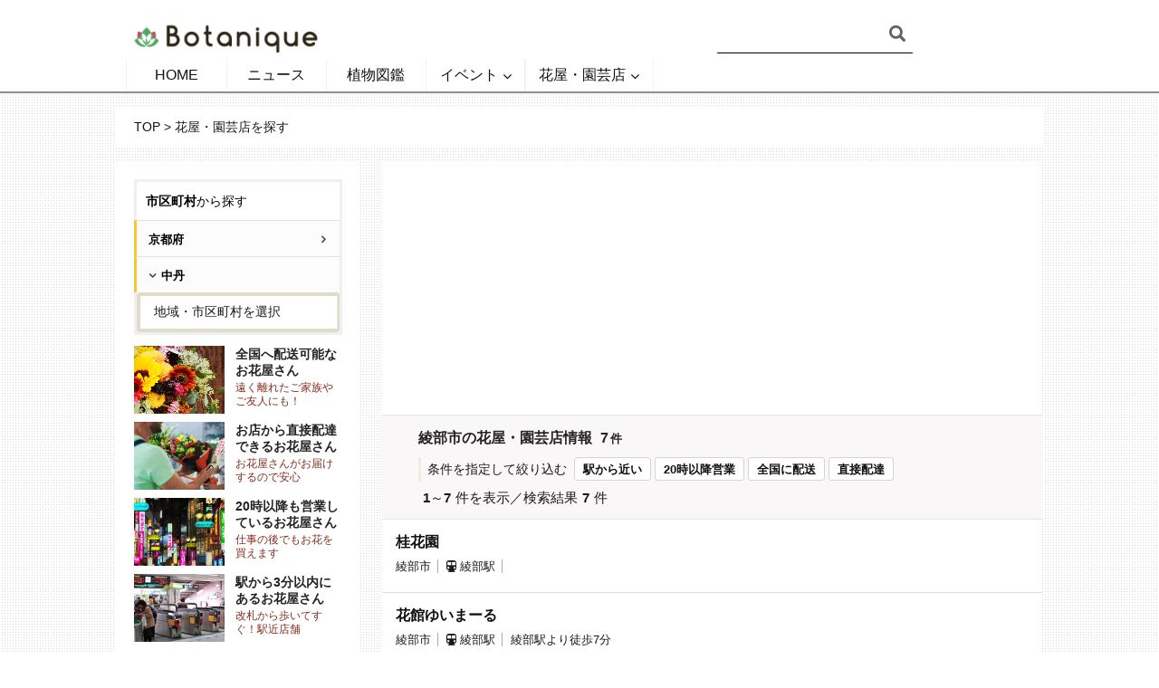

--- FILE ---
content_type: text/html; charset=UTF-8
request_url: https://botanique.jp/shop/area/pr-kyoto/seg2603/cty001627
body_size: 12510
content:
<!DOCTYPE html>
<!--[if IE 8]><html class="ie8"><![endif]-->
<!--[if IE 9]><html class="ie9"><![endif]-->
<!--[if gt IE 8]><!--> <html lang="ja" prefix="og: http://ogp.me/ns#"> <!--<![endif]-->

<head>

<meta http-equiv="Content-Type" content="text/html; charset=UTF-8" />
<meta name="viewport" content="user-scalable=yes, width=device-width, initial-scale=1.0, maximum-scale=1">

<!--[if lt IE 9]>
	<script src="https://botanique.jp/wp-content/themes/voice/js/html5.js"></script>
<![endif]-->

<title>綾部市の花屋・園芸店を探す - ボタニーク</title>
<script>var ajaxurl = 'https://botanique.jp/wp-admin/admin-ajax.php';</script>

<!-- This site is optimized with the Yoast SEO plugin v3.1.2 - https://yoast.com/wordpress/plugins/seo/ -->
<meta name="description" content="綾部市で花屋・園芸店・植物を取り扱うインテリアショップを探すなら植物ポータルサイト「Botanique ボタニーク」。綾部市の花屋・園芸店を探すのに役立つ店舗情報・写真・地図・周辺情報を多数掲載しています。駅から近いお店、営業時間など条件を指定して探すことができます。"/>
<meta name="robots" content="noodp"/>
<link rel="canonical" href="https://botanique.jp/shop/area/pr-kyoto/seg2603/cty001627" />
<meta property="og:locale" content="ja_JP" />
<meta property="og:type" content="object" />
<meta property="og:title" content="綾部市の花屋・園芸店を探す - ボタニーク" />
<meta property="og:description" content="綾部市で花屋・園芸店・植物を取り扱うインテリアショップを探すなら植物ポータルサイト「Botanique ボタニーク」。綾部市の花屋・園芸店を探すのに役立つ店舗情報・写真・地図・周辺情報を多数掲載しています。駅から近いお店、営業時間など条件を指定して探すことができます。" />
<meta property="og:url" content="https://botanique.jp/shop/area/pr-kyoto/seg2603/cty001627" />
<meta property="og:site_name" content="ボタニーク" />
<meta name="twitter:card" content="summary" />
<meta name="twitter:description" content="綾部市で花屋・園芸店・植物を取り扱うインテリアショップを探すなら植物ポータルサイト「Botanique ボタニーク」。綾部市の花屋・園芸店を探すのに役立つ店舗情報・写真・地図・周辺情報を多数掲載しています。駅から近いお店、営業時間など条件を指定して探すことができます。" />
<meta name="twitter:title" content="綾部市の花屋・園芸店を探す - ボタニーク" />
<meta name="twitter:site" content="@botaniquejp" />
<!-- / Yoast SEO plugin. -->

<link rel='dns-prefetch' href='//fonts.googleapis.com' />
<link rel='dns-prefetch' href='//s.w.org' />
<link rel="alternate" type="application/rss+xml" title="ボタニーク &raquo; フィード" href="https://botanique.jp/feed" />
<link rel="alternate" type="application/rss+xml" title="ボタニーク &raquo; コメントフィード" href="https://botanique.jp/comments/feed" />
<link rel="alternate" type="application/rss+xml" title="ボタニーク &raquo; 花屋・園芸店を探す フィード" href="https://botanique.jp/shop/feed/" />
		<script type="text/javascript">
			window._wpemojiSettings = {"baseUrl":"https:\/\/s.w.org\/images\/core\/emoji\/11\/72x72\/","ext":".png","svgUrl":"https:\/\/s.w.org\/images\/core\/emoji\/11\/svg\/","svgExt":".svg","source":{"concatemoji":"https:\/\/botanique.jp\/wp-includes\/js\/wp-emoji-release.min.js?ver=4.9.26"}};
			!function(e,a,t){var n,r,o,i=a.createElement("canvas"),p=i.getContext&&i.getContext("2d");function s(e,t){var a=String.fromCharCode;p.clearRect(0,0,i.width,i.height),p.fillText(a.apply(this,e),0,0);e=i.toDataURL();return p.clearRect(0,0,i.width,i.height),p.fillText(a.apply(this,t),0,0),e===i.toDataURL()}function c(e){var t=a.createElement("script");t.src=e,t.defer=t.type="text/javascript",a.getElementsByTagName("head")[0].appendChild(t)}for(o=Array("flag","emoji"),t.supports={everything:!0,everythingExceptFlag:!0},r=0;r<o.length;r++)t.supports[o[r]]=function(e){if(!p||!p.fillText)return!1;switch(p.textBaseline="top",p.font="600 32px Arial",e){case"flag":return s([55356,56826,55356,56819],[55356,56826,8203,55356,56819])?!1:!s([55356,57332,56128,56423,56128,56418,56128,56421,56128,56430,56128,56423,56128,56447],[55356,57332,8203,56128,56423,8203,56128,56418,8203,56128,56421,8203,56128,56430,8203,56128,56423,8203,56128,56447]);case"emoji":return!s([55358,56760,9792,65039],[55358,56760,8203,9792,65039])}return!1}(o[r]),t.supports.everything=t.supports.everything&&t.supports[o[r]],"flag"!==o[r]&&(t.supports.everythingExceptFlag=t.supports.everythingExceptFlag&&t.supports[o[r]]);t.supports.everythingExceptFlag=t.supports.everythingExceptFlag&&!t.supports.flag,t.DOMReady=!1,t.readyCallback=function(){t.DOMReady=!0},t.supports.everything||(n=function(){t.readyCallback()},a.addEventListener?(a.addEventListener("DOMContentLoaded",n,!1),e.addEventListener("load",n,!1)):(e.attachEvent("onload",n),a.attachEvent("onreadystatechange",function(){"complete"===a.readyState&&t.readyCallback()})),(n=t.source||{}).concatemoji?c(n.concatemoji):n.wpemoji&&n.twemoji&&(c(n.twemoji),c(n.wpemoji)))}(window,document,window._wpemojiSettings);
		</script>
		<style type="text/css">
img.wp-smiley,
img.emoji {
	display: inline !important;
	border: none !important;
	box-shadow: none !important;
	height: 1em !important;
	width: 1em !important;
	margin: 0 .07em !important;
	vertical-align: -0.1em !important;
	background: none !important;
	padding: 0 !important;
}
</style>
<link rel='stylesheet' id='mci-footnotes-css-public-css'  href='https://botanique.jp/wp-content/plugins/footnotes/class/../css/public.css?ver=4.9.26' type='text/css' media='all' />
<link rel='stylesheet' id='rtoc_style-css'  href='https://botanique.jp/wp-content/plugins/rich-table-of-content/css/rtoc_style.css?ver=4.9.26' type='text/css' media='all' />
<link rel='stylesheet' id='sb_instagram_styles-css'  href='https://botanique.jp/wp-content/plugins/instagram-feed/css/sb-instagram-2-2.min.css?ver=2.4.5' type='text/css' media='all' />
<link rel='stylesheet' id='contact-form-7-css'  href='https://botanique.jp/wp-content/plugins/contact-form-7/includes/css/styles.css?ver=5.1.1' type='text/css' media='all' />
<link rel='stylesheet' id='mks_shortcodes_simple_line_icons-css'  href='https://botanique.jp/wp-content/plugins/meks-flexible-shortcodes/css/simple-line/simple-line-icons.css?ver=1.2.8' type='text/css' media='screen' />
<link rel='stylesheet' id='mks_shortcodes_css-css'  href='https://botanique.jp/wp-content/plugins/meks-flexible-shortcodes/css/style.css?ver=1.2.8' type='text/css' media='screen' />
<link rel='stylesheet' id='wordpress-popular-posts-css-css'  href='https://botanique.jp/wp-content/plugins/wordpress-popular-posts/public/css/wpp.css?ver=4.2.2' type='text/css' media='all' />
<link rel='stylesheet' id='wp-pagenavi-css'  href='https://botanique.jp/wp-content/plugins/wp-pagenavi/pagenavi-css.css?ver=2.70' type='text/css' media='all' />
<link rel='stylesheet' id='vce_font_0-css'  href='https://fonts.googleapis.com/css?family=%3A400&#038;subset=latin&#038;ver=2.3277' type='text/css' media='screen' />
<link rel='stylesheet' id='vce_font_1-css'  href='https://fonts.googleapis.com/css?family=Noto+Sans+JP%3A400&#038;subset=latin%2Cjapanese&#038;ver=2.3277' type='text/css' media='screen' />
<link rel='stylesheet' id='vce_style-css'  href='https://botanique.jp/wp-content/themes/voice/css/min.css?ver=0.2348' type='text/css' media='screen, print' />
<style id='vce_style-inline-css' type='text/css'>
body {background-color:#ffffff;background-image:url('https://botanique.jp/wp-content/uploads/2016/03/bg.png');}body,.mks_author_widget h3,.site-description,.meta-category a,textarea {font-family: '';font-weight: ;}h1,h2,h3,h4,h5,h6,blockquote,.vce-post-link,.site-title,.site-title a,.main-box-title,.comment-reply-title,.entry-title a,.vce-single .entry-headline p,.vce-prev-next-link,.author-title,.mks_pullquote,.widget_rss ul li .rsswidget,#bbpress-forums .bbp-forum-title,#bbpress-forums .bbp-topic-permalink {font-family: 'Noto Sans JP';font-weight: 400;}.main-navigation a,.sidr a{font-family: '';font-weight: ;}.vce-single .entry-content,.vce-single .entry-headline,.vce-single .entry-footer{width: 650px;}.vce-lay-a .lay-a-content{width: 650px;max-width: 650px;}.vce-page .entry-content,.vce-page .entry-title-page {width: 600px;}.vce-sid-none .vce-single .entry-content,.vce-sid-none .vce-single .entry-headline,.vce-sid-none .vce-single .entry-footer {width: 600px;}.vce-sid-none .vce-page .entry-content,.vce-sid-none .vce-page .entry-title-page,.error404 .entry-content {width: 800px;max-width: 800px;}body, button, input, select, textarea{color: #191919;}h1,h2,h3,h4,h5,h6,.entry-title a,.prev-next-nav a,#bbpress-forums .bbp-forum-title, #bbpress-forums .bbp-topic-permalink,.woocommerce ul.products li.product .price .amount{color: #232323;}a,.entry-title a:hover,.vce-prev-next-link:hover,.vce-author-links a:hover,.required,.error404 h4,.prev-next-nav a:hover,#bbpress-forums .bbp-forum-title:hover, #bbpress-forums .bbp-topic-permalink:hover,.woocommerce ul.products li.product h3:hover,.woocommerce ul.products li.product h3:hover mark,.main-box-title a:hover{color: #517fa4;}.vce-square,.vce-main-content .mejs-controls .mejs-time-rail .mejs-time-current,button,input[type="button"],input[type="reset"],input[type="submit"],.vce-button,.pagination-wapper a,#vce-pagination .next.page-numbers,#vce-pagination .prev.page-numbers,#vce-pagination .page-numbers,#vce-pagination .page-numbers.current,.vce-link-pages a,#vce-pagination a,.vce-load-more a,.vce-slider-pagination .owl-nav > div,.vce-mega-menu-posts-wrap .owl-nav > div,.comment-reply-link:hover,.vce-featured-section a,.vce-lay-g .vce-featured-info .meta-category a,.vce-404-menu a,.vce-post.sticky .meta-image:before,#vce-pagination .page-numbers:hover,#bbpress-forums .bbp-pagination .current,#bbpress-forums .bbp-pagination a:hover,.woocommerce #respond input#submit,.woocommerce a.button,.woocommerce button.button,.woocommerce input.button,.woocommerce ul.products li.product .added_to_cart,.woocommerce #respond input#submit:hover,.woocommerce a.button:hover,.woocommerce button.button:hover,.woocommerce input.button:hover,.woocommerce ul.products li.product .added_to_cart:hover,.woocommerce #respond input#submit.alt,.woocommerce a.button.alt,.woocommerce button.button.alt,.woocommerce input.button.alt,.woocommerce #respond input#submit.alt:hover, .woocommerce a.button.alt:hover, .woocommerce button.button.alt:hover, .woocommerce input.button.alt:hover,.woocommerce span.onsale,.woocommerce .widget_price_filter .ui-slider .ui-slider-range,.woocommerce .widget_price_filter .ui-slider .ui-slider-handle,.comments-holder .navigation .page-numbers.current,.vce-lay-a .vce-read-more:hover,.vce-lay-c .vce-read-more:hover{background-color: #517fa4;}#vce-pagination .page-numbers,.comments-holder .navigation .page-numbers{background: transparent;color: #517fa4;border: 1px solid #517fa4;}.comments-holder .navigation .page-numbers:hover{background: #517fa4;border: 1px solid #517fa4;}.bbp-pagination-links a{background: transparent;color: #517fa4;border: 1px solid #517fa4 !important;}#vce-pagination .page-numbers.current,.bbp-pagination-links span.current,.comments-holder .navigation .page-numbers.current{border: 1px solid #517fa4;}.widget_categories .cat-item:before,.widget_categories .cat-item .count{background: #517fa4;}.comment-reply-link,.vce-lay-a .vce-read-more,.vce-lay-c .vce-read-more{border: 1px solid #517fa4;}.entry-meta div,.entry-meta div a,.comment-metadata a,.meta-category span,.meta-author-wrapped,.wp-caption .wp-caption-text,.widget_rss .rss-date,.sidebar cite,.site-footer cite,.sidebar .vce-post-list .entry-meta div,.sidebar .vce-post-list .entry-meta div a,.sidebar .vce-post-list .fn,.sidebar .vce-post-list .fn a,.site-footer .vce-post-list .entry-meta div,.site-footer .vce-post-list .entry-meta div a,.site-footer .vce-post-list .fn,.site-footer .vce-post-list .fn a,#bbpress-forums .bbp-topic-started-by,#bbpress-forums .bbp-topic-started-in,#bbpress-forums .bbp-forum-info .bbp-forum-content,#bbpress-forums p.bbp-topic-meta,span.bbp-admin-links a,.bbp-reply-post-date,#bbpress-forums li.bbp-header,#bbpress-forums li.bbp-footer,.woocommerce .woocommerce-result-count,.woocommerce .product_meta{color: #282828;}.main-box-title, .comment-reply-title, .main-box-head{background: #f6f6f6;color: #232323;}.main-box-title a{color: #232323;}.sidebar .widget .widget-title a{color: #232323;}.main-box,.comment-respond,.prev-next-nav{background: #ffffff;}.vce-post,ul.comment-list > li.comment,.main-box-single,.ie8 .vce-single,#disqus_thread,.vce-author-card,.vce-author-card .vce-content-outside,.mks-bredcrumbs-container,ul.comment-list > li.pingback{background: #ffffff;}.mks_tabs.horizontal .mks_tab_nav_item.active{border-bottom: 1px solid #ffffff;}.mks_tabs.horizontal .mks_tab_item,.mks_tabs.vertical .mks_tab_nav_item.active,.mks_tabs.horizontal .mks_tab_nav_item.active{background: #ffffff;}.mks_tabs.vertical .mks_tab_nav_item.active{border-right: 1px solid #ffffff;}#vce-pagination,.vce-slider-pagination .owl-controls,.vce-content-outside,.comments-holder .navigation{background: #ffffff;}.sidebar .widget-title{background: #ffffff;color: #232323;}.sidebar .widget{background: #ffffff;}.sidebar .widget,.sidebar .widget li a,.sidebar .mks_author_widget h3 a,.sidebar .mks_author_widget h3,.sidebar .vce-search-form .vce-search-input,.sidebar .vce-search-form .vce-search-input:focus{color: #000000;}.sidebar .widget li a:hover,.sidebar .widget a,.widget_nav_menu li.menu-item-has-children:hover:after,.widget_pages li.page_item_has_children:hover:after{color: #842e1d;}.sidebar .tagcloud a {border: 1px solid #842e1d;}.sidebar .mks_author_link,.sidebar .tagcloud a:hover,.sidebar .mks_themeforest_widget .more,.sidebar button,.sidebar input[type="button"],.sidebar input[type="reset"],.sidebar input[type="submit"],.sidebar .vce-button,.sidebar .bbp_widget_login .button{background-color: #842e1d;}.sidebar .mks_author_widget .mks_autor_link_wrap,.sidebar .mks_themeforest_widget .mks_read_more{background: #f3f3f3;}.sidebar #wp-calendar caption,.sidebar .recentcomments,.sidebar .post-date,.sidebar #wp-calendar tbody{color: rgba(0,0,0,0.7);}.site-footer{background: #ffffff;}.site-footer .widget-title{color: #ffffff;}.site-footer,.site-footer .widget,.site-footer .widget li a,.site-footer .mks_author_widget h3 a,.site-footer .mks_author_widget h3,.site-footer .vce-search-form .vce-search-input,.site-footer .vce-search-form .vce-search-input:focus{color: #000000;}.site-footer .widget li a:hover,.site-footer .widget a,.site-info a{color: #cf4d35;}.site-footer .tagcloud a {border: 1px solid #cf4d35;}.site-footer .mks_author_link,.site-footer .mks_themeforest_widget .more,.site-footer button,.site-footer input[type="button"],.site-footer input[type="reset"],.site-footer input[type="submit"],.site-footer .vce-button,.site-footer .tagcloud a:hover{background-color: #cf4d35;}.site-footer #wp-calendar caption,.site-footer .recentcomments,.site-footer .post-date,.site-footer #wp-calendar tbody,.site-footer .site-info{color: rgba(0,0,0,0.7);}.top-header,.top-nav-menu li .sub-menu{background: #3a3a3a;}.top-header,.top-header a{color: #ffffff;}.top-header .vce-search-form .vce-search-input,.top-header .vce-search-input:focus,.top-header .vce-search-submit{color: #ffffff;}.top-header .vce-search-form .vce-search-input::-webkit-input-placeholder { color: #ffffff;}.top-header .vce-search-form .vce-search-input:-moz-placeholder { color: #ffffff;}.top-header .vce-search-form .vce-search-input::-moz-placeholder { color: #ffffff;}.top-header .vce-search-form .vce-search-input:-ms-input-placeholder { color: #ffffff;}.header-1-wrapper{height: 65px;padding-top: 5px;}.header-2-wrapper,.header-3-wrapper{height: 65px;}.header-2-wrapper .site-branding,.header-3-wrapper .site-branding{top: 5px;left: 0px;}.site-title a, .site-title a:hover{color: #232323;}.site-description{color: #aaaaaa;}.main-header{background-color: #ffffff;}.header-bottom-wrapper{background: #ffffff;}.header-3-wrapper .nav-menu > li > a{padding: 22.5px 15px;}.header-sticky,.sidr{background: rgba(255,255,255,0.95);}.ie8 .header-sticky{background: #ffffff;}.main-navigation a,.nav-menu .vce-mega-menu > .sub-menu > li > a,.sidr li a,.vce-menu-parent{color: #4a4a4a;}.nav-menu > li:hover > a,.nav-menu > .current_page_item > a,.nav-menu > .current-menu-item > a,.nav-menu > .current-menu-ancestor > a,.main-navigation a.vce-item-selected,.main-navigation ul ul li:hover > a,.nav-menu ul .current-menu-item a,.nav-menu ul .current_page_item a,.vce-menu-parent:hover,.sidr li a:hover,.main-navigation li.current-menu-item.fa:before{color: #cf4d35;}.nav-menu > li:hover > a,.nav-menu > .current_page_item > a,.nav-menu > .current-menu-item > a,.nav-menu > .current-menu-ancestor > a,.main-navigation a.vce-item-selected,.main-navigation ul ul,.header-sticky .nav-menu > .current_page_item:hover > a,.header-sticky .nav-menu > .current-menu-item:hover > a,.header-sticky .nav-menu > .current-menu-ancestor:hover > a,.header-sticky .main-navigation a.vce-item-selected:hover{background-color: #ffffff;}.search-header-wrap ul{border-top: 2px solid #cf4d35;}.vce-border-top .main-box-title{border-top: 2px solid #517fa4;}.tagcloud a:hover,.sidebar .widget .mks_author_link,.sidebar .widget.mks_themeforest_widget .more,.site-footer .widget .mks_author_link,.site-footer .widget.mks_themeforest_widget .more,.vce-lay-g .entry-meta div,.vce-lay-g .fn,.vce-lay-g .fn a{color: #FFF;}.vce-featured-header .vce-featured-header-background{opacity: 0.5}.vce-featured-grid .vce-featured-header-background,.vce-post-big .vce-post-img:after,.vce-post-slider .vce-post-img:after{opacity: 0.5}.vce-featured-grid .owl-item:hover .vce-grid-text .vce-featured-header-background,.vce-post-big li:hover .vce-post-img:after,.vce-post-slider li:hover .vce-post-img:after {opacity: 0.8}#back-top {background: #323232}.meta-image:hover a img,.vce-lay-h .img-wrap:hover .meta-image > img,.img-wrp:hover img,.vce-gallery-big:hover img,.vce-gallery .gallery-item:hover img,.vce_posts_widget .vce-post-big li:hover img,.vce-featured-grid .owl-item:hover img,.vce-post-img:hover img,.mega-menu-img:hover img{-webkit-transform: scale(1.1);-moz-transform: scale(1.1);-o-transform: scale(1.1);-ms-transform: scale(1.1);transform: scale(1.1);}
</style>
<link rel='stylesheet' id='css_swiper-css'  href='https://botanique.jp/wp-content/themes/voice/css/swiper.min.css?ver=2.3277' type='text/css' media='screen' />
<link rel='stylesheet' id='meks-ads-widget-css'  href='https://botanique.jp/wp-content/plugins/meks-easy-ads-widget/css/style.css?ver=1.2' type='text/css' media='all' />
<link rel='stylesheet' id='meks-flickr-widget-css'  href='https://botanique.jp/wp-content/plugins/meks-simple-flickr-widget/css/style.css?ver=1.1.2' type='text/css' media='all' />
<link rel='stylesheet' id='meks-author-widget-css'  href='https://botanique.jp/wp-content/plugins/meks-smart-author-widget/css/style.css?ver=1.1.1' type='text/css' media='all' />
<link rel='stylesheet' id='meks-social-widget-css'  href='https://botanique.jp/wp-content/plugins/meks-smart-social-widget/css/style.css?ver=1.3.5' type='text/css' media='all' />
<link rel='stylesheet' id='meks-themeforest-widget-css'  href='https://botanique.jp/wp-content/plugins/meks-themeforest-smart-widget/css/style.css?ver=1.3' type='text/css' media='all' />
<!-- This site uses the Google Analytics by Yoast plugin v5.4.6 - Universal enabled - https://yoast.com/wordpress/plugins/google-analytics/ -->
<script type="text/javascript">
	(function(i,s,o,g,r,a,m){i['GoogleAnalyticsObject']=r;i[r]=i[r]||function(){
		(i[r].q=i[r].q||[]).push(arguments)},i[r].l=1*new Date();a=s.createElement(o),
		m=s.getElementsByTagName(o)[0];a.async=1;a.src=g;m.parentNode.insertBefore(a,m)
	})(window,document,'script','//www.google-analytics.com/analytics.js','__gaTracker');

	__gaTracker('create', 'UA-76179030-1', 'auto');
	__gaTracker('set', 'forceSSL', true);
	__gaTracker('require', 'displayfeatures');
	__gaTracker('send','pageview');

</script>
<!-- / Google Analytics by Yoast -->
<!--n2css--><script type='text/javascript' src='https://botanique.jp/wp-includes/js/jquery/jquery.js?ver=1.12.4'></script>
<script type='text/javascript' src='https://botanique.jp/wp-includes/js/jquery/jquery-migrate.min.js?ver=1.4.1'></script>
<script type='text/javascript' src='https://botanique.jp/wp-content/plugins/footnotes/class/../js/jquery.tools.min.js?ver=4.9.26'></script>
<script type='text/javascript' src='https://botanique.jp/wp-content/plugins/meks-flexible-shortcodes/js/main.js?ver=1.2.8'></script>
<script type='text/javascript'>
/* <![CDATA[ */
var wpp_params = {"sampling_active":"0","sampling_rate":"100","ajax_url":"https:\/\/botanique.jp\/wp-json\/wordpress-popular-posts\/v1\/popular-posts\/","ID":"","token":"408291d7bf","debug":""};
/* ]]> */
</script>
<script type='text/javascript' src='https://botanique.jp/wp-content/plugins/wordpress-popular-posts/public/js/wpp-4.2.0.min.js?ver=4.2.2'></script>
<link rel='https://api.w.org/' href='https://botanique.jp/wp-json/' />
<link rel="EditURI" type="application/rsd+xml" title="RSD" href="https://botanique.jp/xmlrpc.php?rsd" />
<link rel="wlwmanifest" type="application/wlwmanifest+xml" href="https://botanique.jp/wp-includes/wlwmanifest.xml" /> 
<meta name="generator" content="WordPress 4.9.26" />
<style type='text/css'>
</style>
<style>
	#wpadminbar {
		background: dimgray;
	}
	#adminmenu, #adminmenuback, #adminmenuwrap {
    background: #696969;
	}
	#adminmenu .wp-has-current-submenu .wp-submenu, #adminmenu .wp-submenu {
		background: #444;
	}
</style>
		<style type="text/css">.recentcomments a{display:inline !important;padding:0 !important;margin:0 !important;}</style>
			<style type="text/css">
		/*<!--  -->*/
		.rtoc-mokuji-content{
			background-color: #ffffff;
		}
		.rtoc-mokuji-content.frame1{
			border: 1px solid #3f9cff;
		}
		.rtoc-mokuji-content #rtoc-mokuji-title{
			color:#3f9cff;
		}
		.rtoc-mokuji-content .rtoc-mokuji li > a{
			color: #555555;
		}
		.rtoc-mokuji-content .mokuji_ul.level-1 > .rtoc-item::before{
			background-color:#3f9cff!important;
		}
		.rtoc-mokuji-content .mokuji_ul.level-2 > .rtoc-item::before{
			background-color:#3f9cff!important;
		}
		.rtoc-mokuji-content.frame2::before,.rtoc-mokuji-content.frame3,.rtoc-mokuji-content.frame4,.rtoc-mokuji-content.frame5{
			border-color:#3f9cff;
		}
		.rtoc-mokuji-content.frame5::before,.rtoc-mokuji-content.frame5::after{
			background-color:#3f9cff;
		}
		.cls-1,.cls-2{
    		stroke:#3f9cff;
    	}
    	.rtoc-mokuji-content .decimal_ol.level-2 > .rtoc-item::before,.rtoc-mokuji-content .mokuji_ol > .rtoc-item::before{
    		color: #3f9cff;
    	}
    	.rtoc-mokuji-content .decimal_ol > .rtoc-item::after{
    		background-color: #3f9cff;
    	}
    	.rtoc-mokuji-content .decimal_ol > .rtoc-item::before{
    		color: #3f9cff;
    	}

    	/*６*/
    	#rtoc-mokuji-wrapper.addon6 #rtoc-mokuji-title span .cls-1,#rtoc-mokuji-wrapper.addon6 #rtoc-mokuji-title span .cls-2{
    		stroke: #3f9cff!important;
    	}
    	#rtoc-mokuji-wrapper.addon6 .rtoc-mokuji.level-1 > .rtoc-item{
    		border-color: #3f9cff;
    	}
    	#rtoc-mokuji-wrapper.addon6 .rtoc-mokuji.level-1 .rtoc-mokuji.level-2{
    		border-color: #3f9cff    	}
    	/*7*/
    	#rtoc-mokuji-wrapper.addon7 .rtoc-mokuji.level-1 .rtoc-chapter .rtoc-chapter-text{
    		color: #3f9cff;
    	}
    	#rtoc-mokuji-wrapper.addon7 .rtoc-mokuji.level-1 > .rtoc-item::before{
    		background-color: #3f9cff!important;
    	}
    	#rtoc-mokuji-wrapper.addon7 .rtoc-mokuji.level-1 > .rtoc-item .rtoc-mokuji.level-2{
    		border-color: #3f9cff;
    	}
    	#rtoc_return a::before{
    		background-image: url(https://botanique.jp/wp-content/plugins/rich-table-of-content/include/../img/rtoc_return.png);
    	}

    	#rtoc_return a{
    		background-color: #3f9cff!important;
    	}

	</style>
	<link rel="shortcut icon" href="https://botanique.jp/wp-content/uploads/2018/07/icon_botanique.png" type="image/x-icon" />		<style type="text/css" media="screen">
            .footnote_plugin_tooltip_text {
    top: 1.2em !important;
}.footnote_tooltip { display: none; padding: 12px; font-size: 13px; color: #3127f4; background-color: #fffcf7; border-width: 1px; border-style: solid; border-color: #bababa; border-radius: 2px; -webkit-box-shadow: 2px 2px 11px #bcbcbc; -moz-box-shadow: 2px 2px 11px #bcbcbc; box-shadow: 2px 2px 11px #bcbcbc;}        </style>
		<link href="https://botanique.jp/wp-content/themes/voice/style.css?ver=0.2904" rel="stylesheet" type="text/css">
</head>

<body class="archive post-type-archive post-type-archive-shop chrome vce-sid-left">
<div id="fb-root"></div>
<script>
(function(d, s, id) {
  var js, fjs = d.getElementsByTagName(s)[0];
  if (d.getElementById(id)) return;
  js = d.createElement(s); js.id = id;
  js.src = "//connect.facebook.net/ja_JP/sdk.js#xfbml=1&version=v2.9";
  fjs.parentNode.insertBefore(js, fjs);
}(document, 'script', 'facebook-jssdk'));

</script>
<div id="vce-main">

    <header id="header" class="main-header">
    

<div class="container header-2-wrapper header-main-area">	
	<div class="vce-res-nav">
	<a class="vce-responsive-nav" href="#sidr-main"><i class="fa fa-bars"></i></a>
</div>
<div class="site-branding">
		
	
	<span class="site-title">
		<a href="https://botanique.jp/" title="ボタニーク" class="has-logo"><img src="https://botanique.jp/wp-content/uploads/2016/04/botanique-logo.png" alt="ボタニーク" /></a>
	</span>

	

</div>
	<div class="vce-header-ads">
		
<div class="headerSearch"><form class="search-header-form" action="https://botanique.jp/" method="get"><input class="header-search-input" name="s" size="20" width="50%" type="text" value="" placeholder="" />
<input type="hidden" name="post_type" value="shop">
<input type="submit" value="" class="headerSearchBtn"></form></div>


	</div>
</div>

<div class="header-bottom-wrapper header-left-nav">
	<div class="container">
		<nav id="site-navigation" class="main-navigation" role="navigation">
	<ul id="vce_main_navigation_menu" class="nav-menu"><li id="menu-item-2731" class="menu-item menu-item-type-post_type menu-item-object-page menu-item-home menu-item-2731"><a href="https://botanique.jp/">HOME</a><li id="menu-item-439" class="menu-item menu-item-type-taxonomy menu-item-object-category menu-item-439 vce-cat-4"><a href="https://botanique.jp/news">ニュース</a><li id="menu-item-4432" class="menu-item menu-item-type-custom menu-item-object-custom menu-item-4432"><a href="https://botanique.jp/cultivation/">植物図鑑</a><li id="menu-item-5134" class="menu-item menu-item-type-custom menu-item-object-custom menu-item-has-children menu-item-5134"><a href="https://botanique.jp/event-calendar/event">イベント</a>
<ul class="sub-menu">
	<li id="menu-item-5135" class="menu-item menu-item-type-custom menu-item-object-custom menu-item-5135"><a href="https://botanique.jp/event-calendar/event">イベントリスト</a>	<li id="menu-item-5000705484" class="menu-item menu-item-type-custom menu-item-object-custom menu-item-5000705484"><a href="https://botanique.jp/event-calendar">カレンダー</a>	<li id="menu-item-5046" class="menu-item menu-item-type-custom menu-item-object-custom menu-item-5046"><a href="https://botanique.jp/event-place">会場リスト</a></ul>
<li id="menu-item-5000215622" class="menu-item menu-item-type-custom menu-item-object-custom menu-item-has-children menu-item-5000215622"><a href="https://botanique.jp/shop/">花屋・園芸店</a>
<ul class="sub-menu">
	<li id="menu-item-5000705036" class="menu-item menu-item-type-post_type menu-item-object-page menu-item-5000705036"><a href="https://botanique.jp/shop-area">エリアから探す</a>	<li id="menu-item-5000705043" class="menu-item menu-item-type-post_type menu-item-object-page menu-item-5000705043"><a href="https://botanique.jp/shop-station">路線・駅から探す</a></ul>
</ul></nav>	</div>
</div> 
</header>

<div id="main-wrapper">

<div>
<div id="mks-breadcrumbs" class="container mks-bredcrumbs-container "><p id="breadcrumbs"><span xmlns:v="http://rdf.data-vocabulary.org/#"><span typeof="v:Breadcrumb"><a href="https://botanique.jp" rel="v:url" property="v:title">TOP</a> &gt; <span class="breadcrumb_last">花屋・園芸店を探す</span></span></span></p></div>		</div>
	</div>
</div>
<div id="content" class="container site-content">

	<aside id="sidebar" class="sidebar left">
		<div id="text-14" class="widget widget_text">			<div class="textwidget"><div class="sidebar_condition" style="border: 3px solid #EFEFEF;margin-bottom: 12px;"><div class="sidebar_heading"><p><strong>市区町村</strong>から探す</p></div><ul class="selectList"><li class="sidebar_list_select collapse sidebar_heading search-tooltip"><div><a href="https://botanique.jp/shop/pr-kyoto">京都府</a></div></li><li class="sidebar_list_select expand"><a href="https://botanique.jp/shop/pr-kyoto/seg2603">中丹</a></li></ul><div class="shop_search_form" style="border-radius: 3px;border: solid 2px #e0dccc;font-size: 13px;"><select id="select_prefecture" name="select_prefecture" class="shop_search_bar_input" onChange="location.href=value;" ><option value="" selected="">地域・市区町村を選択</option><option value="/shop/pr-kyoto/seg2603" >中丹</option><option value="/shop/pr-kyoto/cty001625" >　福知山市</option><option value="/shop/pr-kyoto/cty001627" >　綾部市</option><option value="/shop/pr-kyoto/cty001626" >　舞鶴市</option><option value="/shop/pr-kyoto/seg2604" >中部</option><option value="/shop/pr-kyoto/cty001630" >　亀岡市</option><option value="/shop/pr-kyoto/cty001631" >　南丹市</option><option value="/shop/pr-kyoto/cty001632" >　船井郡京丹波町</option><option value="/shop/pr-kyoto/seg2602" >丹後</option><option value="/shop/pr-kyoto/cty001618" >　与謝郡与謝野町</option><option value="/shop/pr-kyoto/cty001616" >　京丹後市</option><option value="/shop/pr-kyoto/cty001615" >　宮津市</option><option value="/shop/pr-kyoto/seg2601" >京都市</option><option value="/shop/pr-kyoto/cty001602" >　上京区</option><option value="/shop/pr-kyoto/cty001606" >　下京区</option><option value="/shop/pr-kyoto/cty001604" >　中京区</option><option value="/shop/pr-kyoto/cty001609" >　伏見区</option><option value="/shop/pr-kyoto/cty001601" >　北区</option><option value="/shop/pr-kyoto/cty001607" >　南区</option><option value="/shop/pr-kyoto/cty001608" >　右京区</option><option value="/shop/pr-kyoto/cty001610" >　山科区</option><option value="/shop/pr-kyoto/cty001603" >　左京区</option><option value="/shop/pr-kyoto/cty001605" >　東山区</option><option value="/shop/pr-kyoto/cty001611" >　西京区</option><option value="/shop/pr-kyoto/seg2605" >山城・相良</option><option value="/shop/pr-kyoto/cty001642" >　久世郡久御山町</option><option value="/shop/pr-kyoto/cty001637" >　乙訓郡大山崎町</option><option value="/shop/pr-kyoto/cty001641" >　京田辺市</option><option value="/shop/pr-kyoto/cty001640" >　八幡市</option><option value="/shop/pr-kyoto/cty001635" >　向日市</option><option value="/shop/pr-kyoto/cty001639" >　城陽市</option><option value="/shop/pr-kyoto/cty001638" >　宇治市</option><option value="/shop/pr-kyoto/cty001645" >　木津川市</option><option value="/shop/pr-kyoto/cty001648" >　相楽郡精華町</option><option value="/shop/pr-kyoto/cty001643" >　綴喜郡井手町</option><option value="/shop/pr-kyoto/cty001644" >　綴喜郡宇治田原町</option><option value="/shop/pr-kyoto/cty001636" >　長岡京市</option></select></div></div>

<a href="/shop/ira0001"><div class="clear" style=" margin-bottom: 5px;">
<img style="float: left;" src=/img/floral-100-75.jpg>
<div style=" padding-left: 12px;
    width: 130px;
    float: left;">
<h4 style="margin-bottom:3px;font-size: 14px;
    line-height: 18px;">全国へ配送可能なお花屋さん</h4>
<p style="font-size:12px;line-height:15px;">遠く離れたご家族やご友人にも！</p>
</div>
</div></a>
<a href="/shop/ira0002"><div class="clear" style=" margin-bottom: 5px;">
<img style="float: left;" src=/img/delivery-floral-100-75.jpg>
<div style=" padding-left: 12px;
    width: 130px;
    float: left;">
<h4 style="margin-bottom:3px;font-size: 14px;
    line-height: 18px;">お店から直接配達できるお花屋さん</h4>
<p style="font-size:12px;line-height:15px;">お花屋さんがお届けするので安心</p>
</div>
</div></a>
<a href="/shop/ira0013"><div class="clear" style=" margin-bottom: 5px;">
<img style="float: left;" src=/img/night-100-75.jpg>
<div style=" padding-left: 12px;
    width: 130px;
    float: left;">
<h4 style="margin-bottom:3px;font-size: 14px;
    line-height: 18px;">20時以降も営業しているお花屋さん</h4>
<p style="font-size:12px;line-height:15px;">仕事の後でもお花を買えます</p>
</div>
</div></a>
<a href="/shop/ira0030"><div class="clear">
<img style="float: left;" src=/img/station-100-75.jpg>
<div style=" padding-left: 12px;
    width: 130px;
    float: left;">
<h4 style="margin-bottom:3px;font-size: 14px;
    line-height: 18px;">駅から3分以内にあるお花屋さん</h4>
<p style="font-size:12px;line-height:15px;">改札から歩いてすぐ！駅近店舗</p>
</div>
</div></a></div>
		</div><div id="text-11" class="widget widget_text">			<div class="textwidget"><script async src="//pagead2.googlesyndication.com/pagead/js/adsbygoogle.js"></script>
<ins class="adsbygoogle"
     style="display:block"
     data-ad-client="ca-pub-6075346510515221"
     data-ad-slot="2633137285"
     data-ad-format="auto"></ins>
<script>
(adsbygoogle = window.adsbygoogle || []).push({});
</script></div>
		</div><div id="text-19" class="widget widget_text"><h4 class="widget-title">植物イベントに参加する</h4>			<div class="textwidget">

</div>
		</div><div id="text-12" class="widget widget_text">			<div class="textwidget">
<div id="sb_instagram" class="sbi sbi_col_1  sbi_width_resp" style="padding-bottom: 8px;width: 100%;" data-feedid="sbi_17841403355201398#1" data-res="auto" data-cols="1" data-num="1" data-shortcode-atts="{}" >
	
    <div id="sbi_images" style="padding: 4px;">
		<div class="sbi_item sbi_type_carousel sbi_new sbi_transition" id="sbi_17899943417519006" data-date="1643173125">
    <div class="sbi_photo_wrap">
        <a class="sbi_photo" href="https://www.instagram.com/p/CZLkQKfrEKD/" target="_blank" rel="noopener nofollow" data-full-res="https://scontent-nrt1-1.cdninstagram.com/v/t51.29350-15/272679879_472077247696835_4818127254551892098_n.jpg?_nc_cat=102&#038;ccb=1-7&#038;_nc_sid=8ae9d6&#038;_nc_ohc=iqydWWEjxKYAX9U2MU_&#038;_nc_ht=scontent-nrt1-1.cdninstagram.com&#038;edm=ANo9K5cEAAAA&#038;oh=00_AfAKGdnAi9U9NPyXQTuRXVRBs_XXAi8-HubGdKE_IQygDg&#038;oe=6472D1B4" data-img-src-set="{&quot;d&quot;:&quot;https:\/\/scontent-nrt1-1.cdninstagram.com\/v\/t51.29350-15\/272679879_472077247696835_4818127254551892098_n.jpg?_nc_cat=102&amp;ccb=1-7&amp;_nc_sid=8ae9d6&amp;_nc_ohc=iqydWWEjxKYAX9U2MU_&amp;_nc_ht=scontent-nrt1-1.cdninstagram.com&amp;edm=ANo9K5cEAAAA&amp;oh=00_AfAKGdnAi9U9NPyXQTuRXVRBs_XXAi8-HubGdKE_IQygDg&amp;oe=6472D1B4&quot;,&quot;150&quot;:&quot;https:\/\/www.instagram.com\/p\/CZLkQKfrEKD\/media\/?size=t&quot;,&quot;320&quot;:&quot;https:\/\/www.instagram.com\/p\/CZLkQKfrEKD\/media\/?size=m&quot;,&quot;640&quot;:&quot;https:\/\/www.instagram.com\/p\/CZLkQKfrEKD\/media\/?size=l&quot;}">
            <span class="sbi-screenreader">ロウバイが咲いていました🌼
#蝋梅 #</span>
            <svg class="svg-inline--fa fa-clone fa-w-16 sbi_lightbox_carousel_icon" aria-hidden="true" aria-label="Clone" data-fa-proƒcessed="" data-prefix="far" data-icon="clone" role="img" xmlns="http://www.w3.org/2000/svg" viewBox="0 0 512 512">
	                <path fill="currentColor" d="M464 0H144c-26.51 0-48 21.49-48 48v48H48c-26.51 0-48 21.49-48 48v320c0 26.51 21.49 48 48 48h320c26.51 0 48-21.49 48-48v-48h48c26.51 0 48-21.49 48-48V48c0-26.51-21.49-48-48-48zM362 464H54a6 6 0 0 1-6-6V150a6 6 0 0 1 6-6h42v224c0 26.51 21.49 48 48 48h224v42a6 6 0 0 1-6 6zm96-96H150a6 6 0 0 1-6-6V54a6 6 0 0 1 6-6h308a6 6 0 0 1 6 6v308a6 6 0 0 1-6 6z"></path>
	            </svg>	                    <img src="https://botanique.jp/wp-content/plugins/instagram-feed/img/placeholder.png" alt="ロウバイが咲いていました🌼
#蝋梅 #ロウバイ">
        </a>
    </div>
</div>    </div>

	<div id="sbi_load">

	
	    <span class="sbi_follow_btn">
        <a href="https://www.instagram.com/botaniquejp/"  target="_blank" rel="noopener nofollow"><svg class="svg-inline--fa fa-instagram fa-w-14" aria-hidden="true" data-fa-processed="" aria-label="Instagram" data-prefix="fab" data-icon="instagram" role="img" viewBox="0 0 448 512">
	                <path fill="currentColor" d="M224.1 141c-63.6 0-114.9 51.3-114.9 114.9s51.3 114.9 114.9 114.9S339 319.5 339 255.9 287.7 141 224.1 141zm0 189.6c-41.1 0-74.7-33.5-74.7-74.7s33.5-74.7 74.7-74.7 74.7 33.5 74.7 74.7-33.6 74.7-74.7 74.7zm146.4-194.3c0 14.9-12 26.8-26.8 26.8-14.9 0-26.8-12-26.8-26.8s12-26.8 26.8-26.8 26.8 12 26.8 26.8zm76.1 27.2c-1.7-35.9-9.9-67.7-36.2-93.9-26.2-26.2-58-34.4-93.9-36.2-37-2.1-147.9-2.1-184.9 0-35.8 1.7-67.6 9.9-93.9 36.1s-34.4 58-36.2 93.9c-2.1 37-2.1 147.9 0 184.9 1.7 35.9 9.9 67.7 36.2 93.9s58 34.4 93.9 36.2c37 2.1 147.9 2.1 184.9 0 35.9-1.7 67.7-9.9 93.9-36.2 26.2-26.2 34.4-58 36.2-93.9 2.1-37 2.1-147.8 0-184.8zM398.8 388c-7.8 19.6-22.9 34.7-42.6 42.6-29.5 11.7-99.5 9-132.1 9s-102.7 2.6-132.1-9c-19.6-7.8-34.7-22.9-42.6-42.6-11.7-29.5-9-99.5-9-132.1s-2.6-102.7 9-132.1c7.8-19.6 22.9-34.7 42.6-42.6 29.5-11.7 99.5-9 132.1-9s102.7-2.6 132.1 9c19.6 7.8 34.7 22.9 42.6 42.6 11.7 29.5 9 99.5 9 132.1s2.7 102.7-9 132.1z"></path>
	            </svg>Follow on Instagram</a>
    </span>
	
</div>
	    <span class="sbi_resized_image_data" data-feed-id="sbi_17841403355201398#1" data-resized="{&quot;17899943417519006&quot;:{&quot;id&quot;:&quot;272679879_472077247696835_4818127254551892098_n&quot;,&quot;ratio&quot;:&quot;1.13&quot;,&quot;sizes&quot;:{&quot;full&quot;:640,&quot;low&quot;:320}}}">
	</span>
	</div>

<script type="text/javascript">var sb_instagram_js_options = {"font_method":"svg","placeholder":"https:\/\/botanique.jp\/wp-content\/plugins\/instagram-feed\/img\/placeholder.png","resized_url":"https:\/\/botanique.jp\/wp-content\/uploads\/sb-instagram-feed-images\/"};</script><script type='text/javascript' src='https://botanique.jp/wp-content/plugins/instagram-feed/js/sb-instagram.min.js?ver=2.4.5'></script></div>
		</div><div id="text-13" class="widget widget_text">			<div class="textwidget"><div class="fb-page" 
  data-href="https://www.facebook.com/BOTANIQUE-1799511320368989/"
  data-width="380" 
  data-hide-cover="false"
  data-show-facepile="false" 
  data-show-posts="false"></div></div>
		</div>	</aside>

	<div id="primary" class="vce-main-content " style="float: right;">
		<div class="main-box">

<script async="" src="//pagead2.googlesyndication.com/pagead/js/adsbygoogle.js"></script>
<ins class="adsbygoogle" style="display:inline-block;min-width:320px;width:100%;height:100px" data-ad-client="ca-pub-6075346510515221" data-ad-slot="2423680887" data-ad-format="auto"></ins>
<script>
(adsbygoogle = window.adsbygoogle || []).push({});
</script>

	<div class="container category-archive-header inner is-tax clearfix">
		<div class="category-archive-desc">
			<h2><strong style="padding-right: 5px;">綾部市の花屋・園芸店情報</strong> <span style="padding-right: 2px;">7</span><span style="font-size:80%">件</span></h2>
			<div class="list-condition-suggest">
				<span>条件を指定して絞り込む</span>
				<a href="/shop/area/pr-kyoto/seg2603/cty001627/ira0030">駅から近い</a><a href = "/shop/area/pr-kyoto/seg2603/cty001627/ira0013">20時以降営業</a><a href = "/shop/area/pr-kyoto/seg2603/cty001627/ira0001">全国に配送</a><a href = "/shop/area/pr-kyoto/seg2603/cty001627/ira0002">直接配達</a></div>
<p class="page-count-cap"><span class="range_num"><strong>1</strong>～<strong>7</strong></span>件を表示<span>／</span><span>検索結果</span><strong class="total_num">7</strong><span>件</span></p>		</div> 
	</div>

	<div class="main-box-inside">
<div class="vce-loop-wrap" >				  <article class="article-shop afc"><div>
	<header class="entry-header ">
		<h2 class=" shop-title" style="margin-bottom: 8px;">
		<a href="https://botanique.jp/shop/shp00255541">桂花園</a>		</h2>
			 <div class="shop-meta">
		<span>綾部市</span>
			<i class="fa fa-subway " aria-hidden="true"></i><span class="icn-left">綾部駅</span>
			  
	 </div>
			
			
			
	</header>
	
		</div>
	</article>
				  				  				  <article class="article-shop afc"><div>
	<header class="entry-header ">
		<h2 class=" shop-title" style="margin-bottom: 8px;">
		<a href="https://botanique.jp/shop/shp00255354">花館ゆいまーる</a>		</h2>
			 <div class="shop-meta">
		<span>綾部市</span>
			<i class="fa fa-subway " aria-hidden="true"></i><span class="icn-left">綾部駅</span>
			綾部駅より徒歩7分  
	 </div>
			
			
			
	</header>
	
		</div>
	</article>
				  				  				  <article class="article-shop afc"><div>
	<header class="entry-header ">
		<h2 class=" shop-title" style="margin-bottom: 8px;">
		<a href="https://botanique.jp/shop/shp00255353">花のステップ武田生花店</a>		</h2>
			 <div class="shop-meta">
		<span>綾部市</span>
			<i class="fa fa-subway " aria-hidden="true"></i><span class="icn-left">綾部駅</span>
			綾部駅より徒歩約15分  
	 </div>
			
			
			
	</header>
	
		</div>
	</article>
				  				  				  <article class="article-shop afc"><div>
	<header class="entry-header ">
		<h2 class=" shop-title" style="margin-bottom: 8px;">
		<a href="https://botanique.jp/shop/shp00255343">ホワイト・リリー</a>		</h2>
			 <div class="shop-meta">
		<span>綾部市</span>
			<i class="fa fa-subway " aria-hidden="true"></i><span class="icn-left">綾部駅</span>
			綾部駅より徒歩6分  
	 </div>
			
			
			
	</header>
	
		</div>
	</article>
				  				  				  <article class="article-shop afc"><div>
	<header class="entry-header ">
		<h2 class=" shop-title" style="margin-bottom: 8px;">
		<a href="https://botanique.jp/shop/shp00255152">芦田生花綾部店</a>		</h2>
			 <div class="shop-meta">
		<span>綾部市</span>
			<i class="fa fa-subway " aria-hidden="true"></i><span class="icn-left">綾部駅</span>
			綾部駅より徒歩3分  
	 </div>
			
			
			
	</header>
	
		</div>
	</article>
				  				  				  <article class="article-shop afc"><div>
	<header class="entry-header ">
		<h2 class=" shop-title" style="margin-bottom: 8px;">
		<a href="https://botanique.jp/shop/shp00255125">しらき種苗</a>		</h2>
			 <div class="shop-meta">
		<span>綾部市</span>
			<i class="fa fa-subway " aria-hidden="true"></i><span class="icn-left">綾部駅</span>
			綾部駅より徒歩5分  
	 </div>
			
			
			
	</header>
	
		</div>
	</article>
				  				  				  <article class="article-shop afc"><div>
	<header class="entry-header ">
		<h2 class=" shop-title" style="margin-bottom: 8px;">
		<a href="https://botanique.jp/shop/shp00255001">アスパフラワーショップおおつき</a>		</h2>
			 <div class="shop-meta">
		<span>綾部市</span>
			<i class="fa fa-subway " aria-hidden="true"></i><span class="icn-left">綾部駅</span>
			綾部駅より徒歩8分  
	 </div>
			
			
			
	</header>
	
		</div>
	</article>
				  				  					 </div>
		 </div>
				</div>
		</div>
	</div>
</div>



	<footer id="footer" class="site-footer">

		
				    <div class="container-full site-info">
		        <div class="container">
							
                        			    <div class="vce-wrap-center">
			                                <nav class="footer_nav"><ul class="nav_section">
    <li><a href="https://botanique.jp/">HOME</a></li>
    <li><a href="https://botanique.jp/news/">ニュース</a></li>
    <li><a href="https://botanique.jp/cultivation/">植物図鑑</a></li>
    <li><a href="https://botanique.jp/event-calendar/event/">イベント</a></li>
    <li><a href="https://botanique.jp/shop/">花屋・園芸店</a></li>
    <li><a href="https://botanique.jp/site-map/">サイトマップ</a></li>
</ul></nav>
                            <div id="footer_copyright">Copyright © 2016 ボタニーク BOTANIQUE.JP</div>

			    </div>
			                        </div>
		    </div>
			</footer>
</div>
</div>

<a href="javascript:void(0)" id="back-top"><i class="fa fa-angle-up"></i></a>

<!-- Instagram Feed JS -->
<script type="text/javascript">
var sbiajaxurl = "https://botanique.jp/wp-admin/admin-ajax.php";
</script>
<script type='text/javascript'>
/* <![CDATA[ */
var wpcf7 = {"apiSettings":{"root":"https:\/\/botanique.jp\/wp-json\/contact-form-7\/v1","namespace":"contact-form-7\/v1"}};
/* ]]> */
</script>
<script type='text/javascript' src='https://botanique.jp/wp-content/plugins/contact-form-7/includes/js/scripts.js?ver=5.1.1'></script>
<script type='text/javascript' src='https://botanique.jp/wp-content/themes/voice/js/imagesloaded.pkgd.min.js?ver=2.3277'></script>
<script type='text/javascript' src='https://botanique.jp/wp-content/themes/voice/js/owl.carousel.min.js?ver=2.3277'></script>
<script type='text/javascript' src='https://botanique.jp/wp-content/themes/voice/js/jquery.sticky-kit.js?ver=2.3277'></script>
<script type='text/javascript' src='https://botanique.jp/wp-content/themes/voice/js/jquery.matchHeight.js?ver=2.3277'></script>
<script type='text/javascript' src='https://botanique.jp/wp-content/themes/voice/js/jquery.fitvids.js?ver=2.3277'></script>
<script type='text/javascript' src='https://botanique.jp/wp-content/themes/voice/js/jquery.sidr.min.js?ver=2.3277'></script>
<script type='text/javascript' src='https://botanique.jp/wp-content/themes/voice/js/jquery.magnific-popup.min.js?ver=2.3277'></script>
<script type='text/javascript' src='https://botanique.jp/wp-content/themes/voice/js/modernizr.custom.js?ver=2.3277'></script>
<script type='text/javascript' src='https://botanique.jp/wp-content/themes/voice/js/jquery.dlmenu.js?ver=2.3277'></script>
<script type='text/javascript'>
/* <![CDATA[ */
var vce_js_settings = {"sticky_header":"","sticky_header_offset":"700","sticky_header_logo":"","logo_retina":"","logo_mobile":"","rtl_mode":"0","ajax_url":"https:\/\/botanique.jp\/wp-admin\/admin-ajax.php","ajax_mega_menu":"1","mega_menu_slider":"","mega_menu_subcats":"","lay_fa_grid_center":"","full_slider_autoplay":"","grid_slider_autoplay":"","fa_big_opacity":{"1":"0.5","2":"0.7"}};
/* ]]> */
</script>
<script type='text/javascript' src='https://botanique.jp/wp-content/themes/voice/js/custom.js?ver=2.3277'></script>
<script type='text/javascript' src='https://botanique.jp/wp-content/themes/voice/js/swiper.min.js?ver=2.3277'></script>
<script type='text/javascript' src='https://botanique.jp/wp-includes/js/jquery/ui/core.min.js?ver=1.11.4'></script>
<script type='text/javascript' src='https://botanique.jp/wp-includes/js/jquery/ui/datepicker.min.js?ver=1.11.4'></script>
<script type='text/javascript'>
jQuery(document).ready(function(jQuery){jQuery.datepicker.setDefaults({"closeText":"\u9589\u3058\u308b","currentText":"\u4eca\u65e5","monthNames":["1\u6708","2\u6708","3\u6708","4\u6708","5\u6708","6\u6708","7\u6708","8\u6708","9\u6708","10\u6708","11\u6708","12\u6708"],"monthNamesShort":["1\u6708","2\u6708","3\u6708","4\u6708","5\u6708","6\u6708","7\u6708","8\u6708","9\u6708","10\u6708","11\u6708","12\u6708"],"nextText":"\u6b21","prevText":"\u524d","dayNames":["\u65e5\u66dc\u65e5","\u6708\u66dc\u65e5","\u706b\u66dc\u65e5","\u6c34\u66dc\u65e5","\u6728\u66dc\u65e5","\u91d1\u66dc\u65e5","\u571f\u66dc\u65e5"],"dayNamesShort":["\u65e5","\u6708","\u706b","\u6c34","\u6728","\u91d1","\u571f"],"dayNamesMin":["\u65e5","\u6708","\u706b","\u6c34","\u6728","\u91d1","\u571f"],"dateFormat":"yy\u5e74mm\u6708d\u65e5","firstDay":1,"isRTL":false});});
</script>
<script type='text/javascript' src='https://botanique.jp/wp-includes/js/wp-embed.min.js?ver=4.9.26'></script>
<script type="text/javascript">
				/* <![CDATA[ */
					jQuery(".folding-tab").click(function () { jQuery(this).next(".folding-menu").toggle(); });
				/* ]]> */
				</script>
</body>
</html>

--- FILE ---
content_type: text/html; charset=utf-8
request_url: https://www.google.com/recaptcha/api2/aframe
body_size: 268
content:
<!DOCTYPE HTML><html><head><meta http-equiv="content-type" content="text/html; charset=UTF-8"></head><body><script nonce="E0fIWFu3DGjN0v0qTcLbQA">/** Anti-fraud and anti-abuse applications only. See google.com/recaptcha */ try{var clients={'sodar':'https://pagead2.googlesyndication.com/pagead/sodar?'};window.addEventListener("message",function(a){try{if(a.source===window.parent){var b=JSON.parse(a.data);var c=clients[b['id']];if(c){var d=document.createElement('img');d.src=c+b['params']+'&rc='+(localStorage.getItem("rc::a")?sessionStorage.getItem("rc::b"):"");window.document.body.appendChild(d);sessionStorage.setItem("rc::e",parseInt(sessionStorage.getItem("rc::e")||0)+1);localStorage.setItem("rc::h",'1765204410649');}}}catch(b){}});window.parent.postMessage("_grecaptcha_ready", "*");}catch(b){}</script></body></html>

--- FILE ---
content_type: text/css
request_url: https://botanique.jp/wp-content/plugins/wp-pagenavi/pagenavi-css.css?ver=2.70
body_size: 209
content:
/*
Default style for WP-PageNavi plugin

http://wordpress.org/extend/plugins/wp-pagenavi/
*/

.wp-pagenavi {
	clear: both;
        text-align : center;
        padding: 20px 0;
}

.wp-pagenavi a, .wp-pagenavi span {
	text-decoration: none;
	border: 1px solid #BFBFBF;
	padding: 4px 7px;
	margin: 2px;
}

.wp-pagenavi span.extend:after {
        content: "...";
}

.wp-pagenavi a:hover, .wp-pagenavi span.current {
	border-color: #000;
}

.wp-pagenavi span.current {
	font-weight: bold;
	background-color: #8fc2c2;
	color: #FFF;
	border: solid 1px #8fc2c2;
}


--- FILE ---
content_type: text/css
request_url: https://botanique.jp/wp-content/themes/voice/css/min.css?ver=0.2348
body_size: 29077
content:
.fa.fa-pull-left,
.fa.pull-left {
	margin-right: 0.3em;
}
.fa,
.fa-stack {
	display: inline-block;
}
.fa-fw,
.fa-li {
	text-align: center;
}
.fa,
body {
	text-rendering: auto;
}
h1,h2,h3,h4,h5,h6,p {
	-ms-word-wrap: break-word;
}
body,
table {
	background: #fff;
}
pre,
textarea {
	overflow: auto;
}
.mfp-arrow,
.owl-carousel,
.owl-carousel .owl-item {
	-webkit-tap-highlight-color: transparent;
}
@font-face {
	font-family: FontAwesome;
	src: url("fonts/fontawesome-webfont.eot?v=4.5.0");
	src: url("fonts/fontawesome-webfont.eot?#iefix&v=4.5.0") format('embedded-opentype'),url(fonts/fontawesome-webfont.woff2?v=4.5.0) format('woff2'),url(fonts/fontawesome-webfont.woff?v=4.5.0) format('woff'),url(fonts/fontawesome-webfont.ttf?v=4.5.0) format('truetype'),url(fonts/fontawesome-webfont.svg?v=4.5.0#fontawesomeregular) format('svg');
	font-weight: 400;
	font-style: normal;
}
.fa {
	font: normal normal normal 14px/1 FontAwesome;
	font-size: inherit;
	-webkit-font-smoothing: antialiased;
	-moz-osx-font-smoothing: grayscale;
}
body,
h3 {
	-webkit-font-smoothing: antialiased;
}
.fa-lg {
	font-size: 1.33333333em;
	line-height: 0.75em;
	vertical-align: -15%;
}
.fa-stack,
img {
	vertical-align: middle;
}
.fa-2x {
	font-size: 2em;
}
.fa-3x {
	font-size: 3em;
}
.fa-4x {
	font-size: 4em;
}
.fa-5x {
	font-size: 5em;
}
.fa-fw {
	width: 1.28571429em;
}
.fa-ul {
	padding-left: 0;
	margin-left: 2.14285714em;
	list-style-type: none;
}
.fa.fa-pull-right,
.fa.pull-right {
	margin-left: 0.3em;
}
.fa-ul > li {
	position: relative;
}
.fa-li {
	position: absolute;
	left: -2.14285714em;
	width: 2.14285714em;
	top: 0.14285714em;
}
.fa-li.fa-lg {
	left: -1.85714286em;
}
.fa-border {
	padding: 0.2em 0.25em 0.15em;
	border: 0.08em solid #eee;
	border-radius: 0.1em;
}
.fa-pull-left {
	float: left;
}
.fa-pull-right,
.pull-right {
	float: right;
}
.pull-left {
	float: left;
}
.fa-spin {
	-webkit-animation: fa-spin 2s infinite linear;
	animation: fa-spin 2s infinite linear;
}
.fa-pulse {
	-webkit-animation: fa-spin 1s infinite steps(8);
	animation: fa-spin 1s infinite steps(8);
}
@-webkit-keyframes fa-spin {
	0% {
		-webkit-transform: rotate(0);
		transform: rotate(0);
	}
	100% {
		-webkit-transform: rotate(359deg);
		transform: rotate(359deg);
	}
}
@keyframes fa-spin {
	0% {
		-webkit-transform: rotate(0);
		transform: rotate(0);
	}
	100% {
		-webkit-transform: rotate(359deg);
		transform: rotate(359deg);
	}
}
.fa-rotate-90 {
	filter:progid:DXImageTransform.Microsoft.BasicImage(rotation=1);
	-webkit-transform: rotate(90deg);
	-ms-transform: rotate(90deg);
	transform: rotate(90deg);
}
.fa-rotate-180 {
	filter:progid:DXImageTransform.Microsoft.BasicImage(rotation=2);
	-webkit-transform: rotate(180deg);
	-ms-transform: rotate(180deg);
	transform: rotate(180deg);
}
.fa-rotate-270 {
	filter:progid:DXImageTransform.Microsoft.BasicImage(rotation=3);
	-webkit-transform: rotate(270deg);
	-ms-transform: rotate(270deg);
	transform: rotate(270deg);
}
.fa-flip-horizontal {
	filter:progid:DXImageTransform.Microsoft.BasicImage(rotation=0, mirror=1);
	-webkit-transform: scale(-1,1);
	-ms-transform: scale(-1,1);
	transform: scale(-1,1);
}
.fa-flip-vertical {
	filter:progid:DXImageTransform.Microsoft.BasicImage(rotation=2, mirror=1);
	-webkit-transform: scale(1,-1);
	-ms-transform: scale(1,-1);
	transform: scale(1,-1);
}
:root .fa-flip-horizontal,
:root .fa-flip-vertical,
:root .fa-rotate-180,
:root .fa-rotate-270,
:root .fa-rotate-90 {
	filter:none
}
.fa-stack {
	position: relative;
	width: 2em;
	height: 2em;
	line-height: 2em;
}
.bit-1,
.container-full {
	width: 100%;
}
.fa-stack-1x,
.fa-stack-2x {
	position: absolute;
	left: 0;
	width: 100%;
	text-align: center;
}
.fa-stack-1x {
	line-height: inherit;
}
blockquote,
h5 {
	line-height: 30px;
}
.fa-stack-2x {
	font-size: 2em;
}
.fa-inverse {
	color: #fff;
}
.fa-glass:before {
	content: "\f000";
}
.fa-music:before {
	content: "\f001";
}
.fa-search:before {
	content: "\f002";
}
.fa-envelope-o:before {
	content: "\f003";
}
.fa-heart:before {
	content: "\f004";
}
.fa-star:before {
	content: "\f005";
}
.fa-star-o:before {
	content: "\f006";
}
.fa-user:before {
	content: "\f007";
}
.fa-film:before {
	content: "\f008";
}
.fa-th-large:before {
	content: "\f009";
}
.fa-th:before {
	content: "\f00a";
}
.fa-th-list:before {
	content: "\f00b";
}
.fa-check:before {
	content: "\f00c";
}
.fa-close:before,
.fa-remove:before,
.fa-times:before {
	content: "\f00d";
}
.fa-search-plus:before {
	content: "\f00e";
}
.fa-search-minus:before {
	content: "\f010";
}
.fa-power-off:before {
	content: "\f011";
}
.fa-signal:before {
	content: "\f012";
}
.fa-cog:before,
.fa-gear:before {
	content: "\f013";
}
.fa-trash-o:before {
	content: "\f014";
}
.fa-home:before {
	content: "\f015";
}
.fa-file-o:before {
	content: "\f016";
}
.fa-clock-o:before {
	content: "\f017";
}
.fa-road:before {
	content: "\f018";
}
.fa-download:before {
	content: "\f019";
}
.fa-arrow-circle-o-down:before {
	content: "\f01a";
}
.fa-arrow-circle-o-up:before {
	content: "\f01b";
}
.fa-inbox:before {
	content: "\f01c";
}
.fa-play-circle-o:before {
	content: "\f01d";
}
.fa-repeat:before,
.fa-rotate-right:before {
	content: "\f01e";
}
.fa-refresh:before {
	content: "\f021";
}
.fa-list-alt:before {
	content: "\f022";
}
.fa-lock:before {
	content: "\f023";
}
.fa-flag:before {
	content: "\f024";
}
.fa-headphones:before {
	content: "\f025";
}
.fa-volume-off:before {
	content: "\f026";
}
.fa-volume-down:before {
	content: "\f027";
}
.fa-volume-up:before {
	content: "\f028";
}
.fa-qrcode:before {
	content: "\f029";
}
.fa-barcode:before {
	content: "\f02a";
}
.fa-tag:before {
	content: "\f02b";
}
.fa-tags:before {
	content: "\f02c";
}
.fa-book:before {
	content: "\f02d";
}
.fa-bookmark:before {
	content: "\f02e";
}
.fa-print:before {
	content: "\f02f";
}
.fa-camera:before {
	content: "\f030";
}
.fa-font:before {
	content: "\f031";
}
.fa-bold:before {
	content: "\f032";
}
.fa-italic:before {
	content: "\f033";
}
.fa-text-height:before {
	content: "\f034";
}
.fa-text-width:before {
	content: "\f035";
}
.fa-align-left:before {
	content: "\f036";
}
.fa-align-center:before {
	content: "\f037";
}
.fa-align-right:before {
	content: "\f038";
}
.fa-align-justify:before {
	content: "\f039";
}
.fa-list:before {
	content: "\f03a";
}
.fa-dedent:before,
.fa-outdent:before {
	content: "\f03b";
}
.fa-indent:before {
	content: "\f03c";
}
.fa-video-camera:before {
	content: "\f03d";
}
.fa-image:before,
.fa-photo:before,
.fa-picture-o:before {
	content: "\f03e";
}
.fa-pencil:before {
	content: "\f040";
}
.fa-map-marker:before {
	content: "\f041";
}
.fa-adjust:before {
	content: "\f042";
}
.fa-tint:before {
	content: "\f043";
}
.fa-edit:before,
.fa-pencil-square-o:before {
	content: "\f044";
}
.fa-share-square-o:before {
	content: "\f045";
}
.fa-check-square-o:before {
	content: "\f046";
}
.fa-arrows:before {
	content: "\f047";
}
.fa-step-backward:before {
	content: "\f048";
}
.fa-fast-backward:before {
	content: "\f049";
}
.fa-backward:before {
	content: "\f04a";
}
.fa-play:before {
	content: "\f04b";
}
.fa-pause:before {
	content: "\f04c";
}
.fa-stop:before {
	content: "\f04d";
}
.fa-forward:before {
	content: "\f04e";
}
.fa-fast-forward:before {
	content: "\f050";
}
.fa-step-forward:before {
	content: "\f051";
}
.fa-eject:before {
	content: "\f052";
}
.fa-chevron-left:before {
	content: "\f053";
}
.fa-chevron-right:before {
	content: "\f054";
}
.fa-plus-circle:before {
	content: "\f055";
}
.fa-minus-circle:before {
	content: "\f056";
}
.fa-times-circle:before {
	content: "\f057";
}
.fa-check-circle:before {
	content: "\f058";
}
.fa-question-circle:before {
	content: "\f059";
}
.fa-info-circle:before {
	content: "\f05a";
}
.fa-crosshairs:before {
	content: "\f05b";
}
.fa-times-circle-o:before {
	content: "\f05c";
}
.fa-check-circle-o:before {
	content: "\f05d";
}
.fa-ban:before {
	content: "\f05e";
}
.fa-arrow-left:before {
	content: "\f060";
}
.fa-arrow-right:before {
	content: "\f061";
}
.fa-arrow-up:before {
	content: "\f062";
}
.fa-arrow-down:before {
	content: "\f063";
}
.fa-mail-forward:before,
.fa-share:before {
	content: "\f064";
}
.fa-expand:before {
	content: "\f065";
}
.fa-compress:before {
	content: "\f066";
}
.fa-plus:before {
	content: "\f067";
}
.fa-minus:before {
	content: "\f068";
}
.fa-asterisk:before {
	content: "\f069";
}
.fa-exclamation-circle:before {
	content: "\f06a";
}
.fa-gift:before {
	content: "\f06b";
}
.fa-leaf:before {
	content: "\f06c";
}
.fa-fire:before {
	content: "\f06d";
}
.fa-eye:before {
	content: "\f06e";
}
.fa-eye-slash:before {
	content: "\f070";
}
.fa-exclamation-triangle:before,
.fa-warning:before {
	content: "\f071";
}
.fa-plane:before {
	content: "\f072";
}
.fa-calendar:before {
	content: "\f073";
}
.fa-random:before {
	content: "\f074";
}
.fa-comment:before {
	content: "\f075";
}
.fa-magnet:before {
	content: "\f076";
}
.fa-chevron-up:before {
	content: "\f077";
}
.fa-chevron-down:before {
	content: "\f078";
}
.fa-retweet:before {
	content: "\f079";
}
.fa-shopping-cart:before {
	content: "\f07a";
}
.fa-folder:before {
	content: "\f07b";
}
.fa-folder-open:before {
	content: "\f07c";
}
.fa-arrows-v:before {
	content: "\f07d";
}
.fa-arrows-h:before {
	content: "\f07e";
}
.fa-bar-chart-o:before,
.fa-bar-chart:before {
	content: "\f080";
}
.fa-twitter-square:before {
	content: "\f081";
}
.fa-facebook-square:before {
	content: "\f082";
}
.fa-camera-retro:before {
	content: "\f083";
}
.fa-key:before {
	content: "\f084";
}
.fa-cogs:before,
.fa-gears:before {
	content: "\f085";
}
.fa-comments:before {
	content: "\f086";
}
.fa-thumbs-o-up:before {
	content: "\f087";
}
.fa-thumbs-o-down:before {
	content: "\f088";
}
.fa-star-half:before {
	content: "\f089";
}
.fa-heart-o:before {
	content: "\f08a";
}
.fa-sign-out:before {
	content: "\f08b";
}
.fa-linkedin-square:before {
	content: "\f08c";
}
.fa-thumb-tack:before {
	content: "\f08d";
}
.fa-external-link:before {
	content: "\f08e";
}
.fa-sign-in:before {
	content: "\f090";
}
.fa-trophy:before {
	content: "\f091";
}
.fa-github-square:before {
	content: "\f092";
}
.fa-upload:before {
	content: "\f093";
}
.fa-lemon-o:before {
	content: "\f094";
}
.fa-phone:before {
	content: "\f095";
}
.fa-square-o:before {
	content: "\f096";
}
.fa-bookmark-o:before {
	content: "\f097";
}
.fa-phone-square:before {
	content: "\f098";
}
.fa-twitter:before {
	content: "\f099";
}
.fa-facebook-f:before,
.fa-facebook:before {
	content: "\f09a";
}
.fa-github:before {
	content: "\f09b";
}
.fa-unlock:before {
	content: "\f09c";
}
.fa-credit-card:before {
	content: "\f09d";
}
.fa-feed:before,
.fa-rss:before {
	content: "\f09e";
}
.fa-hdd-o:before {
	content: "\f0a0";
}
.fa-bullhorn:before {
	content: "\f0a1";
}
.fa-bell:before {
	content: "\f0f3";
}
.fa-certificate:before {
	content: "\f0a3";
}
.fa-hand-o-right:before {
	content: "\f0a4";
}
.fa-hand-o-left:before {
	content: "\f0a5";
}
.fa-hand-o-up:before {
	content: "\f0a6";
}
.fa-hand-o-down:before {
	content: "\f0a7";
}
.fa-arrow-circle-left:before {
	content: "\f0a8";
}
.fa-arrow-circle-right:before {
	content: "\f0a9";
}
.fa-arrow-circle-up:before {
	content: "\f0aa";
}
.fa-arrow-circle-down:before {
	content: "\f0ab";
}
.fa-globe:before {
	content: "\f0ac";
}
.fa-wrench:before {
	content: "\f0ad";
}
.fa-tasks:before {
	content: "\f0ae";
}
.fa-filter:before {
	content: "\f0b0";
}
.fa-briefcase:before {
	content: "\f0b1";
}
.fa-arrows-alt:before {
	content: "\f0b2";
}
.fa-group:before,
.fa-users:before {
	content: "\f0c0";
}
.fa-chain:before,
.fa-link:before {
	content: "\f0c1";
}
.fa-cloud:before {
	content: "\f0c2";
}
.fa-flask:before {
	content: "\f0c3";
}
.fa-cut:before,
.fa-scissors:before {
	content: "\f0c4";
}
.fa-copy:before,
.fa-files-o:before {
	content: "\f0c5";
}
.fa-paperclip:before {
	content: "\f0c6";
}
.fa-floppy-o:before,
.fa-save:before {
	content: "\f0c7";
}
.fa-square:before {
	content: "\f0c8";
}
.fa-bars:before,
.fa-navicon:before,
.fa-reorder:before {
	content: "\f0c9";
}
.fa-list-ul:before {
	content: "\f0ca";
}
.fa-list-ol:before {
	content: "\f0cb";
}
.fa-strikethrough:before {
	content: "\f0cc";
}
.fa-underline:before {
	content: "\f0cd";
}
.fa-table:before {
	content: "\f0ce";
}
.fa-magic:before {
	content: "\f0d0";
}
.fa-truck:before {
	content: "\f0d1";
}
.fa-pinterest:before {
	content: "\f0d2";
}
.fa-pinterest-square:before {
	content: "\f0d3";
}
.fa-google-plus-square:before {
	content: "\f0d4";
}
.fa-google-plus:before {
	content: "\f0d5";
}
.fa-money:before {
	content: "\f0d6";
}
.fa-caret-down:before {
	content: "\f0d7";
}
.fa-caret-up:before {
	content: "\f0d8";
}
.fa-caret-left:before {
	content: "\f0d9";
}
.fa-caret-right:before {
	content: "\f0da";
}
.fa-columns:before {
	content: "\f0db";
}
.fa-sort:before,
.fa-unsorted:before {
	content: "\f0dc";
}
.fa-sort-desc:before,
.fa-sort-down:before {
	content: "\f0dd";
}
.fa-sort-asc:before,
.fa-sort-up:before {
	content: "\f0de";
}
.fa-envelope:before {
	content: "\f0e0";
}
.fa-linkedin:before {
	content: "\f0e1";
}
.fa-rotate-left:before,
.fa-undo:before {
	content: "\f0e2";
}
.fa-gavel:before,
.fa-legal:before {
	content: "\f0e3";
}
.fa-dashboard:before,
.fa-tachometer:before {
	content: "\f0e4";
}
.fa-comment-o:before {
	content: "\f0e5";
}
.fa-comments-o:before {
	content: "\f0e6";
}
.fa-bolt:before,
.fa-flash:before {
	content: "\f0e7";
}
.fa-sitemap:before {
	content: "\f0e8";
}
.fa-umbrella:before {
	content: "\f0e9";
}
.fa-clipboard:before,
.fa-paste:before {
	content: "\f0ea";
}
.fa-lightbulb-o:before {
	content: "\f0eb";
}
.fa-exchange:before {
	content: "\f0ec";
}
.fa-cloud-download:before {
	content: "\f0ed";
}
.fa-cloud-upload:before {
	content: "\f0ee";
}
.fa-user-md:before {
	content: "\f0f0";
}
.fa-stethoscope:before {
	content: "\f0f1";
}
.fa-suitcase:before {
	content: "\f0f2";
}
.fa-bell-o:before {
	content: "\f0a2";
}
.fa-coffee:before {
	content: "\f0f4";
}
.fa-cutlery:before {
	content: "\f0f5";
}
.fa-file-text-o:before {
	content: "\f0f6";
}
.fa-building-o:before {
	content: "\f0f7";
}
.fa-hospital-o:before {
	content: "\f0f8";
}
.fa-ambulance:before {
	content: "\f0f9";
}
.fa-medkit:before {
	content: "\f0fa";
}
.fa-fighter-jet:before {
	content: "\f0fb";
}
.fa-beer:before {
	content: "\f0fc";
}
.fa-h-square:before {
	content: "\f0fd";
}
.fa-plus-square:before {
	content: "\f0fe";
}
.fa-angle-double-left:before {
	content: "\f100";
}
.fa-angle-double-right:before {
	content: "\f101";
}
.fa-angle-double-up:before {
	content: "\f102";
}
.fa-angle-double-down:before {
	content: "\f103";
}
.fa-angle-left:before {
	content: "\f104";
}
.fa-angle-right:before {
	content: "\f105";
}
.fa-angle-up:before {
	content: "\f106";
}
.fa-angle-down:before {
	content: "\f107";
}
.fa-desktop:before {
	content: "\f108";
}
.fa-laptop:before {
	content: "\f109";
}
.fa-tablet:before {
	content: "\f10a";
}
.fa-mobile-phone:before,
.fa-mobile:before {
	content: "\f10b";
}
.fa-circle-o:before {
	content: "\f10c";
}
.fa-quote-left:before {
	content: "\f10d";
}
.fa-quote-right:before {
	content: "\f10e";
}
.fa-spinner:before {
	content: "\f110";
}
.fa-circle:before {
	content: "\f111";
}
.fa-mail-reply:before,
.fa-reply:before {
	content: "\f112";
}
.fa-github-alt:before {
	content: "\f113";
}
.fa-folder-o:before {
	content: "\f114";
}
.fa-folder-open-o:before {
	content: "\f115";
}
.fa-smile-o:before {
	content: "\f118";
}
.fa-frown-o:before {
	content: "\f119";
}
.fa-meh-o:before {
	content: "\f11a";
}
.fa-gamepad:before {
	content: "\f11b";
}
.fa-keyboard-o:before {
	content: "\f11c";
}
.fa-flag-o:before {
	content: "\f11d";
}
.fa-flag-checkered:before {
	content: "\f11e";
}
.fa-terminal:before {
	content: "\f120";
}
.fa-code:before {
	content: "\f121";
}
.fa-mail-reply-all:before,
.fa-reply-all:before {
	content: "\f122";
}
.fa-star-half-empty:before,
.fa-star-half-full:before,
.fa-star-half-o:before {
	content: "\f123";
}
.fa-location-arrow:before {
	content: "\f124";
}
.fa-crop:before {
	content: "\f125";
}
.fa-code-fork:before {
	content: "\f126";
}
.fa-chain-broken:before,
.fa-unlink:before {
	content: "\f127";
}
.fa-question:before {
	content: "\f128";
}
.fa-info:before {
	content: "\f129";
}
.fa-exclamation:before {
	content: "\f12a";
}
.fa-superscript:before {
	content: "\f12b";
}
.fa-subscript:before {
	content: "\f12c";
}
.fa-eraser:before {
	content: "\f12d";
}
.fa-puzzle-piece:before {
	content: "\f12e";
}
.fa-microphone:before {
	content: "\f130";
}
.fa-microphone-slash:before {
	content: "\f131";
}
.fa-shield:before {
	content: "\f132";
}
.fa-calendar-o:before {
	content: "\f133";
}
.fa-fire-extinguisher:before {
	content: "\f134";
}
.fa-rocket:before {
	content: "\f135";
}
.fa-maxcdn:before {
	content: "\f136";
}
.fa-chevron-circle-left:before {
	content: "\f137";
}
.fa-chevron-circle-right:before {
	content: "\f138";
}
.fa-chevron-circle-up:before {
	content: "\f139";
}
.fa-chevron-circle-down:before {
	content: "\f13a";
}
.fa-html5:before {
	content: "\f13b";
}
.fa-css3:before {
	content: "\f13c";
}
.fa-anchor:before {
	content: "\f13d";
}
.fa-unlock-alt:before {
	content: "\f13e";
}
.fa-bullseye:before {
	content: "\f140";
}
.fa-ellipsis-h:before {
	content: "\f141";
}
.fa-ellipsis-v:before {
	content: "\f142";
}
.fa-rss-square:before {
	content: "\f143";
}
.fa-play-circle:before {
	content: "\f144";
}
.fa-ticket:before {
	content: "\f145";
}
.fa-minus-square:before {
	content: "\f146";
}
.fa-minus-square-o:before {
	content: "\f147";
}
.fa-level-up:before {
	content: "\f148";
}
.fa-level-down:before {
	content: "\f149";
}
.fa-check-square:before {
	content: "\f14a";
}
.fa-pencil-square:before {
	content: "\f14b";
}
.fa-external-link-square:before {
	content: "\f14c";
}
.fa-share-square:before {
	content: "\f14d";
}
.fa-compass:before {
	content: "\f14e";
}
.fa-caret-square-o-down:before,
.fa-toggle-down:before {
	content: "\f150";
}
.fa-caret-square-o-up:before,
.fa-toggle-up:before {
	content: "\f151";
}
.fa-caret-square-o-right:before,
.fa-toggle-right:before {
	content: "\f152";
}
.fa-eur:before,
.fa-euro:before {
	content: "\f153";
}
.fa-gbp:before {
	content: "\f154";
}
.fa-dollar:before,
.fa-usd:before {
	content: "\f155";
}
.fa-inr:before,
.fa-rupee:before {
	content: "\f156";
}
.fa-cny:before,
.fa-jpy:before,
.fa-rmb:before,
.fa-yen:before {
	content: "\f157";
}
.fa-rouble:before,
.fa-rub:before,
.fa-ruble:before {
	content: "\f158";
}
.fa-krw:before,
.fa-won:before {
	content: "\f159";
}
.fa-bitcoin:before,
.fa-btc:before {
	content: "\f15a";
}
.fa-file:before {
	content: "\f15b";
}
.fa-file-text:before {
	content: "\f15c";
}
.fa-sort-alpha-asc:before {
	content: "\f15d";
}
.fa-sort-alpha-desc:before {
	content: "\f15e";
}
.fa-sort-amount-asc:before {
	content: "\f160";
}
.fa-sort-amount-desc:before {
	content: "\f161";
}
.fa-sort-numeric-asc:before {
	content: "\f162";
}
.fa-sort-numeric-desc:before {
	content: "\f163";
}
.fa-thumbs-up:before {
	content: "\f164";
}
.fa-thumbs-down:before {
	content: "\f165";
}
.fa-youtube-square:before {
	content: "\f166";
}
.fa-youtube:before {
	content: "\f167";
}
.fa-xing:before {
	content: "\f168";
}
.fa-xing-square:before {
	content: "\f169";
}
.fa-youtube-play:before {
	content: "\f16a";
}
.fa-dropbox:before {
	content: "\f16b";
}
.fa-stack-overflow:before {
	content: "\f16c";
}
.fa-instagram:before {
	content: "\f16d";
}
.fa-flickr:before {
	content: "\f16e";
}
.fa-adn:before {
	content: "\f170";
}
.fa-bitbucket:before {
	content: "\f171";
}
.fa-bitbucket-square:before {
	content: "\f172";
}
.fa-tumblr:before {
	content: "\f173";
}
.fa-tumblr-square:before {
	content: "\f174";
}
.fa-long-arrow-down:before {
	content: "\f175";
}
.fa-long-arrow-up:before {
	content: "\f176";
}
.fa-long-arrow-left:before {
	content: "\f177";
}
.fa-long-arrow-right:before {
	content: "\f178";
}
.fa-apple:before {
	content: "\f179";
}
.fa-windows:before {
	content: "\f17a";
}
.fa-android:before {
	content: "\f17b";
}
.fa-linux:before {
	content: "\f17c";
}
.fa-dribbble:before {
	content: "\f17d";
}
.fa-skype:before {
	content: "\f17e";
}
.fa-foursquare:before {
	content: "\f180";
}
.fa-trello:before {
	content: "\f181";
}
.fa-female:before {
	content: "\f182";
}
.fa-male:before {
	content: "\f183";
}
.fa-gittip:before,
.fa-gratipay:before {
	content: "\f184";
}
.fa-sun-o:before {
	content: "\f185";
}
.fa-moon-o:before {
	content: "\f186";
}
.fa-archive:before {
	content: "\f187";
}
.fa-bug:before {
	content: "\f188";
}
.fa-vk:before {
	content: "\f189";
}
.fa-weibo:before {
	content: "\f18a";
}
.fa-renren:before {
	content: "\f18b";
}
.fa-pagelines:before {
	content: "\f18c";
}
.fa-stack-exchange:before {
	content: "\f18d";
}
.fa-arrow-circle-o-right:before {
	content: "\f18e";
}
.fa-arrow-circle-o-left:before {
	content: "\f190";
}
.fa-caret-square-o-left:before,
.fa-toggle-left:before {
	content: "\f191";
}
.fa-dot-circle-o:before {
	content: "\f192";
}
.fa-wheelchair:before {
	content: "\f193";
}
.fa-vimeo-square:before {
	content: "\f194";
}
.fa-try:before,
.fa-turkish-lira:before {
	content: "\f195";
}
.fa-plus-square-o:before {
	content: "\f196";
}
.fa-space-shuttle:before {
	content: "\f197";
}
.fa-slack:before {
	content: "\f198";
}
.fa-envelope-square:before {
	content: "\f199";
}
.fa-wordpress:before {
	content: "\f19a";
}
.fa-openid:before {
	content: "\f19b";
}
.fa-bank:before,
.fa-institution:before,
.fa-university:before {
	content: "\f19c";
}
.fa-graduation-cap:before,
.fa-mortar-board:before {
	content: "\f19d";
}
.fa-yahoo:before {
	content: "\f19e";
}
.fa-google:before {
	content: "\f1a0";
}
.fa-reddit:before {
	content: "\f1a1";
}
.fa-reddit-square:before {
	content: "\f1a2";
}
.fa-stumbleupon-circle:before {
	content: "\f1a3";
}
.fa-stumbleupon:before {
	content: "\f1a4";
}
.fa-delicious:before {
	content: "\f1a5";
}
.fa-digg:before {
	content: "\f1a6";
}
.fa-pied-piper:before {
	content: "\f1a7";
}
.fa-pied-piper-alt:before {
	content: "\f1a8";
}
.fa-drupal:before {
	content: "\f1a9";
}
.fa-joomla:before {
	content: "\f1aa";
}
.fa-language:before {
	content: "\f1ab";
}
.fa-fax:before {
	content: "\f1ac";
}
.fa-building:before {
	content: "\f1ad";
}
.fa-child:before {
	content: "\f1ae";
}
.fa-paw:before {
	content: "\f1b0";
}
.fa-spoon:before {
	content: "\f1b1";
}
.fa-cube:before {
	content: "\f1b2";
}
.fa-cubes:before {
	content: "\f1b3";
}
.fa-behance:before {
	content: "\f1b4";
}
.fa-behance-square:before {
	content: "\f1b5";
}
.fa-steam:before {
	content: "\f1b6";
}
.fa-steam-square:before {
	content: "\f1b7";
}
.fa-recycle:before {
	content: "\f1b8";
}
.fa-automobile:before,
.fa-car:before {
	content: "\f1b9";
}
.fa-cab:before,
.fa-taxi:before {
	content: "\f1ba";
}
.fa-tree:before {
	content: "\f1bb";
}
.fa-spotify:before {
	content: "\f1bc";
}
.fa-deviantart:before {
	content: "\f1bd";
}
.fa-soundcloud:before {
	content: "\f1be";
}
.fa-database:before {
	content: "\f1c0";
}
.fa-file-pdf-o:before {
	content: "\f1c1";
}
.fa-file-word-o:before {
	content: "\f1c2";
}
.fa-file-excel-o:before {
	content: "\f1c3";
}
.fa-file-powerpoint-o:before {
	content: "\f1c4";
}
.fa-file-image-o:before,
.fa-file-photo-o:before,
.fa-file-picture-o:before {
	content: "\f1c5";
}
.fa-file-archive-o:before,
.fa-file-zip-o:before {
	content: "\f1c6";
}
.fa-file-audio-o:before,
.fa-file-sound-o:before {
	content: "\f1c7";
}
.fa-file-movie-o:before,
.fa-file-video-o:before {
	content: "\f1c8";
}
.fa-file-code-o:before {
	content: "\f1c9";
}
.fa-vine:before {
	content: "\f1ca";
}
.fa-codepen:before {
	content: "\f1cb";
}
.fa-jsfiddle:before {
	content: "\f1cc";
}
.fa-life-bouy:before,
.fa-life-buoy:before,
.fa-life-ring:before,
.fa-life-saver:before,
.fa-support:before {
	content: "\f1cd";
}
.fa-circle-o-notch:before {
	content: "\f1ce";
}
.fa-ra:before,
.fa-rebel:before {
	content: "\f1d0";
}
.fa-empire:before,
.fa-ge:before {
	content: "\f1d1";
}
.fa-git-square:before {
	content: "\f1d2";
}
.fa-git:before {
	content: "\f1d3";
}
.fa-hacker-news:before,
.fa-y-combinator-square:before,
.fa-yc-square:before {
	content: "\f1d4";
}
.fa-tencent-weibo:before {
	content: "\f1d5";
}
.fa-qq:before {
	content: "\f1d6";
}
.fa-wechat:before,
.fa-weixin:before {
	content: "\f1d7";
}
.fa-paper-plane:before,
.fa-send:before {
	content: "\f1d8";
}
.fa-paper-plane-o:before,
.fa-send-o:before {
	content: "\f1d9";
}
.fa-history:before {
	content: "\f1da";
}
.fa-circle-thin:before {
	content: "\f1db";
}
.fa-header:before {
	content: "\f1dc";
}
.fa-paragraph:before {
	content: "\f1dd";
}
.fa-sliders:before {
	content: "\f1de";
}
.fa-share-alt:before {
	content: "\f1e0";
}
.fa-share-alt-square:before {
	content: "\f1e1";
}
.fa-bomb:before {
	content: "\f1e2";
}
.fa-futbol-o:before,
.fa-soccer-ball-o:before {
	content: "\f1e3";
}
.fa-tty:before {
	content: "\f1e4";
}
.fa-binoculars:before {
	content: "\f1e5";
}
.fa-plug:before {
	content: "\f1e6";
}
.fa-slideshare:before {
	content: "\f1e7";
}
.fa-twitch:before {
	content: "\f1e8";
}
.fa-yelp:before {
	content: "\f1e9";
}
.fa-newspaper-o:before {
	content: "\f1ea";
}
.fa-wifi:before {
	content: "\f1eb";
}
.fa-calculator:before {
	content: "\f1ec";
}
.fa-paypal:before {
	content: "\f1ed";
}
.fa-google-wallet:before {
	content: "\f1ee";
}
.fa-cc-visa:before {
	content: "\f1f0";
}
.fa-cc-mastercard:before {
	content: "\f1f1";
}
.fa-cc-discover:before {
	content: "\f1f2";
}
.fa-cc-amex:before {
	content: "\f1f3";
}
.fa-cc-paypal:before {
	content: "\f1f4";
}
.fa-cc-stripe:before {
	content: "\f1f5";
}
.fa-bell-slash:before {
	content: "\f1f6";
}
.fa-bell-slash-o:before {
	content: "\f1f7";
}
.fa-trash:before {
	content: "\f1f8";
}
.fa-copyright:before {
	content: "\f1f9";
}
.fa-at:before {
	content: "\f1fa";
}
.fa-eyedropper:before {
	content: "\f1fb";
}
.fa-paint-brush:before {
	content: "\f1fc";
}
.fa-birthday-cake:before {
	content: "\f1fd";
}
.fa-area-chart:before {
	content: "\f1fe";
}
.fa-pie-chart:before {
	content: "\f200";
}
.fa-line-chart:before {
	content: "\f201";
}
.fa-lastfm:before {
	content: "\f202";
}
.fa-lastfm-square:before {
	content: "\f203";
}
.fa-toggle-off:before {
	content: "\f204";
}
.fa-toggle-on:before {
	content: "\f205";
}
.fa-bicycle:before {
	content: "\f206";
}
.fa-bus:before {
	content: "\f207";
}
.fa-ioxhost:before {
	content: "\f208";
}
.fa-angellist:before {
	content: "\f209";
}
.fa-cc:before {
	content: "\f20a";
}
.fa-ils:before,
.fa-shekel:before,
.fa-sheqel:before {
	content: "\f20b";
}
.fa-meanpath:before {
	content: "\f20c";
}
.fa-buysellads:before {
	content: "\f20d";
}
.fa-connectdevelop:before {
	content: "\f20e";
}
.fa-dashcube:before {
	content: "\f210";
}
.fa-forumbee:before {
	content: "\f211";
}
.fa-leanpub:before {
	content: "\f212";
}
.fa-sellsy:before {
	content: "\f213";
}
.fa-shirtsinbulk:before {
	content: "\f214";
}
.fa-simplybuilt:before {
	content: "\f215";
}
.fa-skyatlas:before {
	content: "\f216";
}
.fa-cart-plus:before {
	content: "\f217";
}
.fa-cart-arrow-down:before {
	content: "\f218";
}
.fa-diamond:before {
	content: "\f219";
}
.fa-ship:before {
	content: "\f21a";
}
.fa-user-secret:before {
	content: "\f21b";
}
.fa-motorcycle:before {
	content: "\f21c";
}
.fa-street-view:before {
	content: "\f21d";
}
.fa-heartbeat:before {
	content: "\f21e";
}
.fa-venus:before {
	content: "\f221";
}
.fa-mars:before {
	content: "\f222";
}
.fa-mercury:before {
	content: "\f223";
}
.fa-intersex:before,
.fa-transgender:before {
	content: "\f224";
}
.fa-transgender-alt:before {
	content: "\f225";
}
.fa-venus-double:before {
	content: "\f226";
}
.fa-mars-double:before {
	content: "\f227";
}
.fa-venus-mars:before {
	content: "\f228";
}
.fa-mars-stroke:before {
	content: "\f229";
}
.fa-mars-stroke-v:before {
	content: "\f22a";
}
.fa-mars-stroke-h:before {
	content: "\f22b";
}
.fa-neuter:before {
	content: "\f22c";
}
.fa-genderless:before {
	content: "\f22d";
}
.fa-facebook-official:before {
	content: "\f230";
}
.fa-pinterest-p:before {
	content: "\f231";
}
.fa-whatsapp:before {
	content: "\f232";
}
.fa-server:before {
	content: "\f233";
}
.fa-user-plus:before {
	content: "\f234";
}
.fa-user-times:before {
	content: "\f235";
}
.fa-bed:before,
.fa-hotel:before {
	content: "\f236";
}
.fa-viacoin:before {
	content: "\f237";
}
.fa-train:before {
	content: "\f238";
}
.fa-subway:before {
	content: "\f239";
}
.fa-medium:before {
	content: "\f23a";
}
.fa-y-combinator:before,
.fa-yc:before {
	content: "\f23b";
}
.fa-optin-monster:before {
	content: "\f23c";
}
.fa-opencart:before {
	content: "\f23d";
}
.fa-expeditedssl:before {
	content: "\f23e";
}
.fa-battery-4:before,
.fa-battery-full:before {
	content: "\f240";
}
.fa-battery-3:before,
.fa-battery-three-quarters:before {
	content: "\f241";
}
.fa-battery-2:before,
.fa-battery-half:before {
	content: "\f242";
}
.fa-battery-1:before,
.fa-battery-quarter:before {
	content: "\f243";
}
.fa-battery-0:before,
.fa-battery-empty:before {
	content: "\f244";
}
.fa-mouse-pointer:before {
	content: "\f245";
}
.fa-i-cursor:before {
	content: "\f246";
}
.fa-object-group:before {
	content: "\f247";
}
.fa-object-ungroup:before {
	content: "\f248";
}
.fa-sticky-note:before {
	content: "\f249";
}
.fa-sticky-note-o:before {
	content: "\f24a";
}
.fa-cc-jcb:before {
	content: "\f24b";
}
.fa-cc-diners-club:before {
	content: "\f24c";
}
.fa-clone:before {
	content: "\f24d";
}
.fa-balance-scale:before {
	content: "\f24e";
}
.fa-hourglass-o:before {
	content: "\f250";
}
.fa-hourglass-1:before,
.fa-hourglass-start:before {
	content: "\f251";
}
.fa-hourglass-2:before,
.fa-hourglass-half:before {
	content: "\f252";
}
.fa-hourglass-3:before,
.fa-hourglass-end:before {
	content: "\f253";
}
.fa-hourglass:before {
	content: "\f254";
}
.fa-hand-grab-o:before,
.fa-hand-rock-o:before {
	content: "\f255";
}
.fa-hand-paper-o:before,
.fa-hand-stop-o:before {
	content: "\f256";
}
.fa-hand-scissors-o:before {
	content: "\f257";
}
.fa-hand-lizard-o:before {
	content: "\f258";
}
.fa-hand-spock-o:before {
	content: "\f259";
}
.fa-hand-pointer-o:before {
	content: "\f25a";
}
.fa-hand-peace-o:before {
	content: "\f25b";
}
.fa-trademark:before {
	content: "\f25c";
}
.fa-registered:before {
	content: "\f25d";
}
.fa-creative-commons:before {
	content: "\f25e";
}
.fa-gg:before {
	content: "\f260";
}
.fa-gg-circle:before {
	content: "\f261";
}
.fa-tripadvisor:before {
	content: "\f262";
}
.fa-odnoklassniki:before {
	content: "\f263";
}
.fa-odnoklassniki-square:before {
	content: "\f264";
}
.fa-get-pocket:before {
	content: "\f265";
}
.fa-wikipedia-w:before {
	content: "\f266";
}
.fa-safari:before {
	content: "\f267";
}
.fa-chrome:before {
	content: "\f268";
}
.fa-firefox:before {
	content: "\f269";
}
.fa-opera:before {
	content: "\f26a";
}
.fa-internet-explorer:before {
	content: "\f26b";
}
.fa-television:before,
.fa-tv:before {
	content: "\f26c";
}
.fa-contao:before {
	content: "\f26d";
}
.fa-500px:before {
	content: "\f26e";
}
.fa-amazon:before {
	content: "\f270";
}
.fa-calendar-plus-o:before {
	content: "\f271";
}
.fa-calendar-minus-o:before {
	content: "\f272";
}
.fa-calendar-times-o:before {
	content: "\f273";
}
.fa-calendar-check-o:before {
	content: "\f274";
}
.fa-industry:before {
	content: "\f275";
}
.fa-map-pin:before {
	content: "\f276";
}
.fa-map-signs:before {
	content: "\f277";
}
.fa-map-o:before {
	content: "\f278";
}
.fa-map:before {
	content: "\f279";
}
.fa-commenting:before {
	content: "\f27a";
}
.fa-commenting-o:before {
	content: "\f27b";
}
.fa-houzz:before {
	content: "\f27c";
}
.fa-black-tie:before {
	content: "\f27e";
}
.fa-fonticons:before {
	content: "\f280";
}
.fa-reddit-alien:before {
	content: "\f281";
}
.fa-edge:before {
	content: "\f282";
}
.fa-credit-card-alt:before {
	content: "\f283";
}
.fa-codiepie:before {
	content: "\f284";
}
.fa-modx:before {
	content: "\f285";
}
.fa-fort-awesome:before {
	content: "\f286";
}
.fa-usb:before {
	content: "\f287";
}
.fa-product-hunt:before {
	content: "\f288";
}
.fa-mixcloud:before {
	content: "\f289";
}
.fa-scribd:before {
	content: "\f28a";
}
.fa-pause-circle:before {
	content: "\f28b";
}
.fa-pause-circle-o:before {
	content: "\f28c";
}
.fa-stop-circle:before {
	content: "\f28d";
}
.fa-stop-circle-o:before {
	content: "\f28e";
}
.fa-shopping-bag:before {
	content: "\f290";
}
.fa-shopping-basket:before {
	content: "\f291";
}
.fa-hashtag:before {
	content: "\f292";
}
.fa-bluetooth:before {
	content: "\f293";
}
.fa-bluetooth-b:before {
	content: "\f294";
}
.fa-percent:before {
	content: "\f295";
}
a,
abbr,
acronym,
address,
applet,
big,
blockquote,
body,
caption,
cite,
code,
dd,
del,
dfn,
div,
dl,
dt,
em,
fieldset,
font,
form,
h1,
h2,
h3,
h4,
h5,
h6,
html,
iframe,
ins,
kbd,
label,
legend,
li,
object,
ol,
p,
pre,
q,
s,
samp,
small,
span,
strike,
strong,
sub,
sup,
table,
tbody,
td,
tfoot,
th,
thead,
tr,
tt,
ul,
var {
	border: 0;
	font-size: 100%;
	margin: 0;
	outline: 0;
	padding: 0;
	vertical-align: baseline;
}
html {
	overflow-y: scroll;
	/* overflow-x: hidden; */
	-webkit-text-size-adjust: 100%;
	-ms-text-size-adjust: 100%;
	-ms-touch-action: manipulation;
	touch-action: manipulation;
}
*,
:after,
:before {
	-webkit-box-sizing: border-box;
	-moz-box-sizing: border-box;
	box-sizing: border-box;
}
.mfp-container,
.nav-menu .vce-mega-menu > .sub-menu > li {
	-webkit-box-sizing: border-box;
	-moz-box-sizing: border-box;
}
body {
	font-style: inherit;
	font-weight: inherit;
	font-family: inherit;

}
article,
aside,
details,
figcaption,
figure,
footer,
header,
main,
nav,
section {
	display: block;
}
caption,
td,
th {
	font-weight: 400;
	text-align: left;
}
/*td {
	padding: 10px 15px;
	border-bottom: 1px solid rgba(0,0,0,.07);
	border-right: 1px solid rgba(0,0,0,.07);
}*/
.sidebar,
.vce-sid-left .sidebar {
	padding-top: 0; /* xx padding-top: 15px;  */
	float: left;
	margin-bottom: 20px;
}
td.pad {
	border-right: none;
}

a:active,
a:focus,
a:hover {
	outline: 0;
}
a {
	text-decoration: none;
}
.entry-content a:hover {
	text-decoration: underline;
}
a img {
	border: 0;
}
.container {
	margin: 0 auto;
	max-width: 1000px;
}
img,
pre {
	max-width: 100%;
}
.container-fix {
	margin: 0 -15px;
}
.container:after {
	content: "";
	display: table;
	clear: both;
}
[class*=bit-] {
	float: left;
	padding: 15px;
}
[class*=bit-]:last-of-type {
	float: right;
}
[class*=growth-habit-] {
	float: none;
	padding: 0;
}
[class*=growth-habit-]:last-of-type {
	float: none;
}
.bit-2 {
	width: 50%;
}
.bit-3 {
	width: 33.33%;
}
.bit-4 {
	width: 25%;
}
.bit-5 {
	width: 20%;
}
.bit-6 {
	width: 16.6666666667%;
}
.bit-7 {
	width: 14.2857142857%;
}
.bit-8 {
	width: 12.5%;
}
.bit-9 {
	width: 11.1111111111%;
}
.bit-10 {
	width: 10%;
}
.bit-11 {
	width: 9.09090909091%;
}
.bit-12 {
	width: 8.33%;
}
.bit-23 {
	width: 66.66%;
}
.sidebar {
	width: 270px; /* xx 300px */
	position: relative;
	min-height: 1px;
}
.vce-main-content {
	width: 730px;
}

.vce-sid-none .vce-main-content {
	width: 100%;
}

.vce-main-content .main-box {
	width: 729px;
	padding: 0;
	margin-bottom: 15px;
	float: left;
}

.vce-sid-none .vce-main-content .main-box {
	width: 100%;
	padding: 0;
	margin-bottom: 20px;
	float: left;
}

.vce-sid-left .vce-main-content {
	float: right;
}

.bit-no-top-bottom {
	padding: 0;
}
.vce-sticky {
	-webkit-transition: top 0.2s ease;
	-moz-transition: top 0.2s ease;
	-ms-transition: top 0.2s ease;
	-o-transition: top 0.2s ease;
	transition: top 0.2s ease;
}
.vce-sticky .widget:last-child {
	margin-bottom: 0;
}
.error404 .vce-main-content {
	width: 100%;
}

h1,
h2,
h3,
h4,
h5,
h6 {
	margin-bottom: 10px;
}
hr,
pre {
	margin-bottom: 1.5em;
}
body,
button,
input,
select,
textarea {
	font-size: 16px;
	line-height: 26px;
}
h1,
h2,
h3,
h4,
h5,
h6 {
	font-style: normal;
	word-wrap: break-word;
}
h1 {
	font-size: 25px;
	line-height: 30px;
}
h2 {
	font-size: 25px;
	line-height: 30px;
}
.single-cultivation .mb-entry-content h2 {
    margin: 22px 0 22px 0;
}
.mb-entry-content h2 {
	font-size: 16px;
	line-height: 29px;
	border-bottom: 1px solid #DDD;
}
h3 {
	font-size: 20px;
	line-height: 25px;
}
h4 {
	font-size: 15px;
	line-height: 20px;
}
h5 {
	font-size: 20px;
}
h6 {
	font-size: 18px;
	line-height: 28px;
}
p {
	margin-bottom: 20px;
	word-wrap: break-word;
}
b,
dt,
strong {
	font-weight: 700;
}
cite,
dfn,
em,
i {
	font-style: italic;
}
blockquote {
	margin: 0 0 0 37px;
	font-size: 22px;
	color: #232323;
	position: relative;
}
address {
	margin: 0 0 1.5em;
}
pre {
	background: #f6f6f6;
	font-family: "Courier 10 Pitch",Courier,monospace;
	font-size: 14px;
	line-height: 1.5em;
	padding: 1.5em;
	border-radius: 4px;
}
hr,
img {
	border: 0;
}
code,
kbd,
tt,
var {
	font: 15px Monaco,Consolas,"Andale Mono","DejaVu Sans Mono",monospace;
}
small,
sub,
sup {
	font-size: 75%;
}
.comment-notes,
.post-date {
	font-style: italic;
}
abbr,
acronym {
	border-bottom: 1px dotted #666;
	cursor: help;
}
ins,
mark {
	text-decoration: none;
}
sub,
sup {
	height: 0;
	line-height: 0;
	position: relative;
	vertical-align: baseline;
}
sup {
	bottom: 1ex;
}
sub {
	top: 0.5ex;
}
big {
	font-size: 125%;
}
hr {
	background-color: #ccc;
	height: 1px;
}
ol,
ul {
	margin: 0 0 0 30px;
}
ul {
	list-style: disc;
}
ol {
	list-style: decimal;
}
li > ol,
li > ul {
	margin-bottom: 0;
	margin-left: 1.5em;
}
img {
	height: auto;
	-ms-interpolation-mode: bicubic;
}
.owl-carousel .owl-item img,
.vce-featured-grid .owl-item img {
	width: auto;
}
figure {
	margin: 0;
}
table {
	border-collapse: separate;
	border-spacing: 0;
	margin: 0 0 1.5em;
	width: 100%;
	border-top: 1px solid#e6e6e6;
	border-left: 1px solid rgba(0,0,0,.07);
}
th {
	font-weight: 700;
}
button,
input,
select,
textarea {
	font-size: 100%;
	margin: 0;
	vertical-align: baseline;
}
#vce-pagination .next.page-numbers,
#vce-pagination .page-numbers,
#vce-pagination .page-numbers.current,
#vce-pagination .prev.page-numbers,
#vce-pagination a,
.bbp-pagination-links a,
.bbp-pagination-links span.current,
.mks_author_link,
.mks_themeforest_widget .more,
.pagination-wapper a,
.sidebar .bbp_widget_login .button,
.vce-404-menu a,
.vce-button,
.vce-link-pages a,
.vce-load-more a,
.vce-mega-menu-posts-wrap .owl-nav > div,
.vce-slider-pagination .owl-nav > div,
.woocommerce #respond input#submit,
.woocommerce a.button,
.woocommerce button.button,
.woocommerce input.button,
.woocommerce ul.products li.product .added_to_cart,
.woocommerce-cart .wc-proceed-to-checkout a.checkout-button,
button,
input[type=button],
input[type=reset],
input[type=submit]:not(.headerSearchBtn) {
	border-radius: 4px;
	font-size: 14px;
	line-height: 22px;
	color: #FFF;
	text-align: center;
	display: inline-block;
	width: auto;
	padding: 5px 10px;
	text-decoration: none;
	border: none;
	min-width: 90px;
	background-position: center center;
	-webkit-transition: all 0.2s ease-in-out;
	-moz-transition: all 0.2s ease-in-out;
	-o-transition: all 0.2s ease-in-out;
	transition: all 0.2s ease-in-out;
	-webkit-appearance: none;
}
#vce-pagination .next.page-numbers:hover,
#vce-pagination .page-numbers:hover,
#vce-pagination .prev.page-numbers:hover,
#vce-pagination a:hover,
.mks_author_link:hover,
.mks_themeforest_widget .more:hover,
.pagination-wapper a:hover,
.sidebar .bbp_widget_login .button:hover,
.vce-404-menu a:hover,
.vce-button:hover,
.vce-featured-section a:hover,
.vce-lay-g .vce-featured-info .meta-category a:hover,
.vce-lay-h .meta-category a:hover,
.vce-link-pages a:hover,
.vce-load-more a:hover,
.vce-mega-menu-posts-wrap .owl-nav > div:hover,
.vce-post-big .meta-category a:hover,
.vce-post-slider .meta-category a:hover,
.vce-share-items li a:hover,
.vce-slider-pagination .owl-nav > div:hover,
.woocommerce #respond input#submit.alt:hover,
.woocommerce #respond input#submit:hover,
.woocommerce a.button.alt:hover,
.woocommerce a.button:hover,
.woocommerce button.button.alt:hover,
.woocommerce button.button:hover,
.woocommerce input.button.alt:hover,
.woocommerce input.button:hover,
.woocommerce ul.products li.product .added_to_cart:hover,
a.mks_button:hover,
button:hover,
input[type=button]:hover,
input[type=reset]:hover,
input[type=submit]:hover {
	cursor: pointer;
	text-decoration: none;
	background-image: -moz-linear-gradient(left,rgba(0,0,0,.1) 0,rgba(0,0,0,.1) 100%);
	background-image: -webkit-gradient(linear,left top,right top,color-stop(0,rgba(0,0,0,.1)),color-stop(100%,rgba(0,0,0,.1)));
	background-image: -webkit-linear-gradient(left,rgba(0,0,0,.1) 0,rgba(0,0,0,.1) 100%);
	background-image: -o-linear-gradient(left,rgba(0,0,0,.1) 0,rgba(0,0,0,.1) 100%);
	background-image: -ms-linear-gradient(left,rgba(0,0,0,.1) 0,rgba(0,0,0,.1) 100%);
	background-image: linear-gradient(to right,rgba(0,0,0,.1) 0,rgba(0,0,0,.1) 100%);
}
.vce-share-items li a {
	-moz-background-size: 400% 400%;
	background-size: 400% 400%;
	background-position: center center;
	-webkit-transition: background-size 0.3s ease-in-out;
	-moz-transition: background-size 0.3s ease-in-out;
	-o-transition: background-size 0.3s ease-in-out;
	transition: background-size 0.3s ease-in-out;
	-webkit-transition-delay: 0.2s;
	transition-delay: 0.2s;
}
#vce-pagination .vce-action-link,
#vce-pagination.vce-load-more a {
	margin: 0 auto;
	min-width: 130px;
}
input[type=submit]:not(.headerSearchBtn) {
	min-width: 140px;
}
#vce-pagination .page-numbers.current {
	min-width: 34px;
	display: inline-block;
}
.mks_author_link,
.mks_themeforest_widget .more {
	display: inline-block;
	min-width: 130px;
}
#vce-pagination a.vce-loader,
#vce-pagination.vce-infinite-scroll a {
	background: url("../images/loader.gif") center center no-repeat;
	background-size: initial;
	box-shadow: none;
	margin: 0 auto;
	color: #333;
	text-indent: -9999px;
	display: inline-block;
}
.vce-mega-menu-wrapper.vce-loader {
	background-image: url("../images/loader.gif");
	background-repeat: no-repeat;
	background-position: center center;
}
#vce-pagination.vce-infinite-scroll {
	opacity: 0;
	height: 0;
	padding: 0;
}
.vce-action-link {
	margin: 0 auto;
}
a.mks_button {
	font-size: 16px;
	line-height: 22px;
}
.mks_button:hover,
.mks_ico:hover {
	-ms-filter: "progid:DXImageTransform.Microsoft.Alpha(Opacity=100)";
	filter:alpha(opacity=100);
	opacity: 1;
}
.sidebar .mks_author_widget .mks_autor_link_wrap,
.sidebar .mks_themeforest_widget .mks_read_more {
	position: relative;
	text-align: center;
	display: block;
	width: 100%;
	padding: 10px;
	background: #f3f3f3;
	border-top: 1px solid rgba(0,0,0,.07);
}
input[type=checkbox],
input[type=radio] {
	padding: 0;
}
input[type=search] {
	-webkit-appearance: textfield;
}
input[type=search]::-webkit-search-decoration {
	-webkit-appearance: none;
}
button::-moz-focus-inner,
input::-moz-focus-inner {
	border: 0;
	padding: 0;
}
input[type=email],
input[type=password],
input[type=search],
input[type=text],
input[type=url],
textarea {
	color: #666;
	border: 1px solid #ccc;
	border-radius: 4px;
}
input[type=email]:focus,
input[type=password]:focus,
input[type=search]:focus,
input[type=text]:focus,
input[type=url]:focus,
textarea:focus {
	color: #111;
}
input[type=email],
input[type=password],
input[type=search],
input[type=text],
input[type=url] {
	padding: 3px;
}
textarea {
	padding-left: 3px;
	vertical-align: top;
}
.main-navigation ul,
.top-nav-menu {
	margin: 0;
	padding: 0;
	list-style: none;
}
a:hover {
	text-decoration: underline;
}
.main-navigation a,
.site-footer .widget li a:hover,
.widget li a,
.widget li a:hover,
.widget_categories a,
a:active,
a:focus {
	/* xx text-decoration: none; */
}
.main-navigation {
	clear: both;
	display: block;
	float: left;
	width: 100%;
}
.main-navigation ul {
	text-align: center;
}

.header-bottom-wrapper .container .main-navigation ul {
	text-align: left;
}

.main-navigation li,
.top-nav-menu li {
	display: inline-block;
	vertical-align: top;
	position: relative;
	min-width: 110px;
	text-align: center;
}
.top-nav-menu li {
	margin: 0 10px 0 0;
}
.top-nav-menu li:last-child {
	margin-right: 0;
}
.main-navigation .nav-menu {
	font-size: 0;
}
.main-navigation li {
	font-size: 12px; /* xx 16px */
}
.main-navigation a {
	display: block;
	font-size: 16px;
	line-height: 20px;
	padding: 8px 15px;
}
.nav-menu ul {
	-webkit-transition: all 0.2s ease-in-out;
	-moz-transition: all 0.2s ease-in-out;
	-ms-transition: all 0.2s ease-in-out;
	-o-transition: all 0.2s ease-in-out;
	transition: all 0.2s ease-in-out;
}
.nav-menu > li > a {
	box-shadow: -1px 0 0 0 rgba(0,0,0,.05);
	    font-family: 游ゴシック, "yu gothic", YuGothic, "hiragino kaku gothic pron", "hiragino kaku gothic pro", メイリオ, Meiryo, "ＭＳ ゴシック", sans-serif;
}
.header-2-wrapper .nav-menu > li:last-child > a,
.nav-menu > li:last-child a {
	box-shadow: -1px 0 0 0 rgba(0,0,0,.05),1px 0 0 0 rgba(0,0,0,.05);
}
.header-left-nav .nav-menu > li > a {
	box-shadow: 1px 0 0 0 rgba(0,0,0,.05);
}
.header-left-nav .nav-menu > .current-menu-ancestor > a .header-left-nav .nav-menu > .current_page_item > a,
.header-left-nav .nav-menu > .current-menu-item > a {
	box-shadow: 0 2px 2px rgba(0,0,0,.1);
}
.header-left-nav .nav-menu > li:first-child > a,
.header-left-nav .nav-menu > li:last-child > a {
	box-shadow: -1px 0 0 0 rgba(0,0,0,.05),1px 0 0 0 rgba(0,0,0,.05);
}
.main-navigation li.fa a {
	padding: 15px 10px 15px 25px;
}
.main-navigation a:hover {
	cursor: pointer;
}
.main-navigation li.fa:before {
	position: absolute;
	left: 5px;
	top: 17px;
}
.main-navigation ul ul {
	position: absolute;
	top: 100%;
	opacity: 0;
	visibility: hidden;
	display: block;
	z-index: 99999;
}
.vce-mega-menu-wrapper .vce-mega-subcats {
	opacity: 0;
	visibility: hidden;
	display: none;
}
.main-navigation li:hover .vce-mega-menu-wrapper .vce-mega-subcats {
	display: block;
}
.main-navigation li:active > ul,
.main-navigation li:focus > ul,
.main-navigation li:hover .vce-mega-menu-wrapper .vce-mega-subcats,
.main-navigation li:hover > ul,
.main-navigation li:hover > ul.vce-mega-menu-wrapper > li.vce-mega-menu-posts-wrap > ul {
	visibility: visible;
	opacity: 1;
	pointer-events: auto;
}
.main-navigation li:hover > ul.vce-mega-menu-wrapper > li.vce-mega-menu-posts-wrap > ul {
	position: relative;
}
.main-navigation .sub-menu,
.search-header-form-ul,
.vce-mega-menu-wrapper {
	box-shadow: 0 3px 6px rgba(0,0,0,.2);
}
.main-navigation ul ul ul {
	top: 0;
}
.main-navigation ul ul a {
	width: 250px;
	text-align: left;
	font-size: 14px;
}
.main-navigation ul ul li {
	border-bottom: 1px solid rgba(0,0,0,.05);
}
.main-navigation ul ul li:last-child {
	border-bottom: none;
}
.nav-menu .vce-mega-cat > a:after,
.nav-menu > .menu-item-has-children > a:after {
	content: "\f107";
	font-family: FontAwesome;
	float: right;
	margin: 2px 0 0 5px;
}
.nav-menu ul .menu-item-has-children > a:after {
	content: "\f105";
	font-family: FontAwesome;
	float: right;
}
.main-navigation ul li.search-header-wrap > ul {
	display: block;
	opacity: 0;
	-webkit-transform: scale(0);
	-moz-transform: scale(0);
	-ms-transform: scale(0);
	-o-transform: scale(0);
	transform: scale(0);
	-webkit-transition: all 0.15s ease-in-out;
	-moz-transition: all 0.15s ease-in-out;
	-ms-transition: all 0.15s ease-in-out;
	-o-transition: all 0.15s ease-in-out;
	transition: all 0.15s ease-in-out;
}
.main-navigation ul li.search-header-wrap.vce-zoomed > ul.search-header-form-ul {
	display: block;
	opacity: 1;
	visibility: visible;
	-webkit-transform: scale(1);
	-moz-transform: scale(1);
	-ms-transform: scale(1);
	-o-transform: scale(1);
	transform: scale(1);
}
.vce-mega-menu-posts-wrap .owl-controls {
	text-align: center;
	border-top: 1px solid rgba(0,0,0,.05);
	padding: 10px 0;
	margin: 0 -20px;
}
.vce-mega-menu-posts-wrap.vce-has-subcats .owl-controls {
	margin: 0 -20px 0 -10px;
}
.search-header-wrap ul {
	padding: 10px;
	width: 295px;
	right: 0;
	border-radius: 2px;
}
.search-header-form .search-input,
.search-header-form .search-input:focus {
	height: 36px;
	font-size: 14px;
	border: none;
}

/* xx add */

/* xx add-end */

.search-header-wrap {
	width: 50px;
}
.search-header-form-ul li {
	float: left;
	width: 100%;
}
.main-navigation ul ul li > ul {
	left: 100%;
}
.main-navigation a.vce-item-selected,
.nav-menu > .current-menu-ancestor > a,
.nav-menu > .current-menu-item > a,
.nav-menu > .current_page_item > a,
.nav-menu > li:hover > a {
	box-shadow: 0 2px 2px rgba(0,0,0,.1);
}
.header-3-wrapper .nav-menu li a {
	box-shadow: none!important;
}
.header-sticky {
	position: fixed;
	top: 0;
	left: 0;
	width: 100%;
	z-index: 2000;
	height: 50px;
	-webkit-backface-visibility: hidden;
	-webkit-transform: translateY(-200%);
	-moz-transform: translateY(-200%);
	transform: translateY(-200%);
	-webkit-transition: all 0.3s linear;
	-moz-transition: all 0.3s linear;
	-ms-transition: all 0.3s linear;
	-o-transition: all 0.3s linear;
	transition: all 0.3s linear;
}
.header-is-sticky {
	-webkit-transform: translateY(0);
	-moz-transform: translateY(0);
	transform: translateY(0);
}
.header-sticky .site-title {
	float: left;
	padding: 6px 0 0;
}
.header-sticky .main-navigation {
	clear: none;
	float: right;
	width: auto;
}
.admin-bar .header-sticky {
	top: 32px;
}
.sidr-open .header-is-sticky {
	left: 260px;
}
.header-sticky .nav-menu {
	position: static;
}
.header-sticky .container {
	position: relative;
}
.header-sticky .site-title img {
	max-height: 27px;
}
.header-sticky .main-navigation a.vce-item-selected,
.header-sticky .nav-menu > .current-menu-ancestor > a,
.header-sticky .nav-menu > .current-menu-item > a,
.header-sticky .nav-menu > .current_page_item > a {
	box-shadow: none;
	background-color: transparent;
	border-left: 1px solid rgba(0,0,0,.1);
}
.top-nav-menu li a {
	font-size: 13px;
	line-height: 40px;
}
.top-nav-menu li .sub-menu {
	display: none;
	position: absolute;
	left: 0;
	top: 100%;
	z-index: 100;
	margin: 0;
	width: 150px;
}
.top-nav-menu li .sub-menu li {
	display: block;
	text-align: left;
	margin: 0;
	padding: 0 10px;
}
.top-nav-menu li .sub-menu li a {
	line-height: 30px;
}
.top-nav-menu li:hover .sub-menu {
	display: block;
	z-index: 100;
}
.top-nav-menu li.menu-item-has-children:after {
	font-family: FontAwesome;
	content: "\f107";
}
.nav-menu > li > .sub-menu .sub-menu.vce-rev {
	left: initial;
	right: 100%;
}
.nav-menu ul.owl-carousel {
	-webkit-transition: none;
	-moz-transition: none;
	-ms-transition: none;
	-o-transition: none;
	transition: none;
	transition-delay: 0;
	-webkit-transition-delay: 0;
}
.alignleft {
	display: inline;
	float: left;
	margin-right: 20px;
}
.alignright {
	display: inline;
	float: right;
	margin-left: 20px;
}
.aligncenter {
	clear: both;
	display: block;
	margin: 0 auto 30px;
}
.vce-wrap-left {
	float: left;
}
.vce-wrap-right,
.vce-wrap-right > div,
.vce-wrap-right > ul {
	float: right;
}
.vce-wrap-center {
	margin: 0 auto;
	width: 100%;
	text-align: center;
	height: 40px;
}
.widget select,
.widget ul {
	width: 100%;
}
.vce-wrap-center > div,
.vce-wrap-center > ul {
	display: inline-block;
}
.vce-wrap-left > div,
.vce-wrap-left > ul {
	float: left;
}
.clear:after,
.clear:before,
.comment-content:after,
.comment-content:before,
.entry-content:after,
.entry-content:before,
.site-content:after,
.site-content:before,
.site-footer:after,
.site-footer:before,
.site-header:after,
.site-header:before {
	content: '';
	display: table;
}
.clear:after,
.comment-content:after,
.entry-content:after,
.mb-entry-content:after,
.simple-clear,
.site-content:after,
.site-footer:after,
.site-header:after {
	clear: both;
}
.sidebar .widget {
	font-size: 14px;
	line-height: 22px;
	/* xx del
	margin: 0 0 30px;
	*/
	/* xx add */
	padding : 20px 0 ;
}

.sidebar .widget .textwidget {
	padding-top: 0px;
	padding-bottom: 0px;
}

.sidebar .widget-title {
	font-size: 16px;
	line-height: 22px;
	padding: 5px 0 5px 30px; /* xx 12px */
	text-align: left;
	margin-bottom: 15px;
}
.sidebar .widget-title a {
	background: #FFF;
	font-size: 16px;
	color: #232323;
	line-height: 22px;
	padding: 5px 0 5px 0; /* xx 12px */
	text-align: left;
	margin-bottom: 15px;
}
.nav-menu .vce-mega-menu .sub-menu .sub-menu a,
.widget .vce-post-list .meta-category a {
	font-size: 14px;
}
.widget li,
.widget ul {
	margin: 0;
	list-style: none;
}
.widget > div,
.widget > form,
.widget > ul,
.widget p {
	padding: 20px;
}
.widget li {
	border-bottom: 0px solid rgba(0,0,0,.07);
	padding: 3px 30px; /* xx 12px 20px */
}
.sidebar td,
.widget ul,
.widget_categories ul {
	padding: 0;
}
.widget li:last-child {
	border-bottom: none;
}
.widget li a {
	-ms-word-wrap: break-word;
	word-wrap: break-word;
	-webkit-transition: all 0.1s linear;
	-moz-transition: all 0.1s linear;
	-ms-transition: all 0.1s linear;
	-o-transition: all 0.1s linear;
	transition: all 0.1s linear;
}
#widget-collapscat-2-top > li.item {
	padding-left: 52px;
}

#wp-calendar tbody td,
.widget_categories a .count,
.widget_categories li:before {
	-webkit-transition: all 0.2s ease-in-out;
	-moz-transition: all 0.2s ease-in-out;
	-ms-transition: all 0.2s ease-in-out;
	-o-transition: all 0.2s ease-in-out;
}
.admin-bar .vce-sticky.is_stuck {
	top: 60px;
}
.vce-sticky.is_stuck {
	top: 30px;
}
.sticky-active .vce-sticky.is_stuck {
	top: 80px;
}
.sticky-active.admin-bar .vce-sticky.is_stuck {
	top: 100px;
}
.sidebar .widget_archive select,
.sidebar .widget_categories select {
	max-width: 86%;
	margin: 20px;
}
.widget_search .search-submit {
	display: none;
}
.widget ul {
	display: inline-block;
}
.count-hidden,
.widget_categories a .count {
	float: right;
	width: 42px;
	text-align: center;
}
.widget_categories li {
	padding: 0;
	border: none;
	margin-bottom: 0;
	position: relative;
}
.widget_archive label,
.widget_categories label {
	display: none;
}
.widget_categories a {
	padding: 0 0 0 20px;
	display: block;
	position: relative;
	line-height: 42px;
	color: #787878;
}
.widget_categories a .count {
	height: 42px;
	display: inline-block;
	color: #FFF;
	position: absolute;
	right: 0;
}
.widget_categories a .count,
.widget_categories li:before {
	transition: all 0.2s ease-in-out;
}
.widget_categories li:before {
	content: "";
	position: absolute;
	width: 2px;
	height: 100%;
}
.widget_categories li:hover:before {
	width: 100%;
}
.widget_categories a .category-text {
	-webkit-transition: all 0.2s linear;
	-moz-transition: all 0.2s linear;
	-ms-transition: all 0.2s linear;
	-o-transition: all 0.2s linear;
	transition: all 0.2s linear;
}
.widget.widget_categories a:hover,
.widget_categories a:hover .category-text {
	color: #FFF;
	text-decoration: none;
}
.widget_categories .category-text {
	position: relative;
	z-index: 2;
}
.widget ul.flickr {
	width: 100%;
	float: left;
	margin: 0;
	padding: 20px 10px 10px 20px;
}
.sidebar .widget ul.flickr li {
	margin: 0 10px 10px 0;
	border: none;
	padding: 0;
}
.widget > div.clear {
	padding: 0;
}
.sidebar .vce_posts_widget,
.sidebar .widget.mks_social_widget {
	line-height: 11px;
}
.sidebar .vce_posts_widget p,
.sidebar .widget.mks_social_widget p {
	line-height: 22px;
}
.mks_social_widget p {
	margin-bottom: 0;
	padding: 20px 20px 0;
}
ul.mks_social_widget_ul {
	padding: 20px 15px 15px 20px;
}
.mks_social_widget ul.mks_social_widget_ul li a.soc_rounded {
	border-radius: 4px;
}
ul.mks_social_widget_ul li {
	float: left;
}
.mks_themeforest_widget .mks_themeforest_widget_ul li {
	float: left;
	border: none;
	margin: 0 10px 10px 0;
}
.sidebar .mks_themeforest_widget .mks_themeforest_widget_ul li {
	padding: 0;
}
.site-footer .mks_themeforest_widget .mks_themeforest_widget_ul li {
	float: none;
}
.mks_themeforest_widget .mks_themeforest_widget_ul li:nth-child(3n) {
	margin: 0 0 5px;
}
.mks_themeforest_widget p {
	margin: 0;
	padding-bottom: 0;
}
.mks_themeforest_widget p.mks_read_more {
	margin: 0;
	padding: 0;
}
.mks_themeforest_widget .mks_themeforest_widget_ul {
	padding: 20px 20px 0;
}
.widget > div p,
.widget > form p,
.widget_text p {
	padding: 0;
	margin-bottom: 10px;
}
.widget_rss .widget-title a {
	padding: 0;
}
.widget .aligncenter {
	margin: 0 auto;
}
.widget .alignleft,
.widget .alignright {
	margin-right: 10px;
}
.widget .textwidget li {
	padding: 12px;
}
.widget .vce-post-list .meta-category a:hover {
	text-decoration: underline;
}
.nav-menu {
	position: relative;
}
.nav-menu .vce-mega-cat,
.nav-menu .vce-mega-menu {
	position: initial;
}
.nav-menu .vce-mega-menu .sub-menu,
.nav-menu .vce-mega-menu-wrapper,
.nav-menu .vce-mega-menu-wrapper > li.vce-mega-menu-posts-wrap > ul {
	left: 0;
	width: 100.2%;
	padding: 0 10px;
	margin: 0 0 0 -.1%;
}
.nav-menu .vce-mega-menu-wrapper,
.nav-menu .vce-mega-menu-wrapper > li.vce-mega-menu-posts-wrap {
	min-height: 210px;
}
.nav-menu .vce-mega-menu-wrapper > li.vce-mega-menu-posts-wrap > ul {
	min-height: 200px;
	background: 0 0;
}
.nav-menu .vce-mega-menu .sub-menu ul {
	display: block;
	position: relative;
	width: auto;
	padding: 0;
	min-height: initial;
	box-shadow: none;
	opacity: 1!important;
	visibility: visible!important;
}
.nav-menu .vce-mega-menu-wrapper > li.vce-mega-menu-posts-wrap > ul > li {
	display: block;
	padding: 20px 10px;
	text-align: center;
	float: left;
	width: 20%;
	border-bottom: none;
}
.nav-menu .vce-mega-menu-wrapper > li.vce-mega-menu-posts-wrap {
	float: left;
	position: relative;
	width: 100%;
}
.nav-menu .vce-mega-menu-wrapper > li.vce-mega-subcats ul {
	width: 100%;
	float: none;
	position: initial;
}
.nav-menu .vce-mega-cat:hover .vce-mega-menu-wrapper > li.vce-mega-subcats ul {
	visibility: visible;
	opacity: 1;
}
.nav-menu .vce-mega-menu-wrapper > li.vce-mega-subcats ul li {
	display: block;
	float: none;
}
.nav-menu .vce-mega-menu-wrapper > li.vce-mega-subcats > ul > li > a {
	display: block;
	width: 100%;
}
.vce-mega-menu-wrapper > li.mega-menu-slider {
	width: 80%;
}
.vce-mega-menu-wrapper > li.mega-menu-slider > ul {
	float: none;
	position: initial;
	visibility: visible;
	opacity: 1;
}
.vce-mega-menu-posts-wrap .owl-item {
	width: 22%;
}
.vce-mega-menu-wrapper > li.mega-menu-slider > ul > li {
	width: 25%;
	padding: 20px 10px;
	border-bottom: none;
}
.nav-menu .vce-mega-menu > .sub-menu {
	display: none;
	table-layout: fixed;
	padding: 0;
}
.nav-menu .vce-mega-menu:hover > .sub-menu {
	display: table;
}
.nav-menu .vce-mega-menu > .sub-menu > li {
	display: table-cell;
	padding: 20px;
	text-align: center;
	border-left: 1px solid rgba(0,0,0,.1);
	box-sizing: border-box;
}
.nav-menu .vce-mega-menu > .sub-menu > li:first-child {
	border-left: none;
}
.nav-menu .vce-mega-menu ul a:after {
	display: none;
}
.nav-menu .vce-mega-menu-wrapper > li .mega-menu-img,
.nav-menu .vce-mega-menu-wrapper > li > ul.vce-mega-menu-wrapper > .mega-menu-img {
	padding: 0;
	width: auto;
	position: relative;
	height: 104px;
	overflow: hidden;
	-webkit-backface-visibility: hidden;
}
.nav-menu .vce-mega-menu-wrapper > li .mega-menu-link {
	display: block;
	border: 1px solid rgba(0,0,0,.05);
	padding: 10px;
	width: auto;
	text-align: center;
	font-size: 14px;
	line-height: 22px;
}
.nav-menu .vce-mega-menu .sub-menu .sub-menu li,
.nav-menu .vce-mega-menu .sub-menu a {
	padding: 0;
	width: auto;
}
.nav-menu .vce-mega-menu .sub-menu .sub-menu {
	padding: 15px 0 0;
}
.nav-menu .vce-mega-menu .sub-menu .sub-menu li {
	padding: 0 0 8px;
}
.nav-menu .vce-mega-menu .sub-menu .sub-menu li:last-child {
	padding: 0;
}
.nav-menu .vce-mega-menu .sub-menu .sub-menu a:before {
	font-family: FontAwesome;
	content: "\f105";
	font-size: 10px;
	margin: 3px 10px 0 5px;
	line-height: 16px;
	float: left;
}
.main-navigation .vce-mega-menu ul ul li {
	display: block;
	width: 100%;
	border-bottom: none;
}
.header-sticky .nav-menu .vce-mega-menu .sub-menu,
.header-sticky .nav-menu .vce-mega-menu-wrapper {
	margin-top: -1px;
}
.vce-mega-menu-posts-wrap .owl-carousel .owl-item {
	padding: 20px 10px;
}
.vce-mega-menu-wrapper .vce-mega-subcats {
	width: 20%;
	float: left;
	border: none;
}
.nav-menu .vce-mega-menu-wrapper > .vce-mega-menu-posts-wrap.vce-has-subcats {
	width: 80%;
	border-left: 1px solid rgba(0,0,0,.05);
}
.vce-mega-subcats > ul {
	padding: 20px 0 0;
}
.vce-mega-subcats > ul > li a {
	padding: 10px;
}
.main-navigation .vce-mega-subcats > ul > li:last-child,
.vce-mega-subcats > ul > li,
.vce-mega-subcats > ul > li:first-child {
	border-bottom: 1px solid rgba(0,0,0,.05);
}
#wp-calendar tbody td,
#wp-calendar thead th {
	border-bottom: 1px solid rgba(0,0,0,.1);
	text-align: center;
}
.post-date {
	font-size: 14px;
	line-height: 20px;
	display: block;
	margin-top: 5px;
}
.vce_video_widget .video-widget-inside {
	padding: 0;
}
.widget.vce_video_widget p {
	padding: 10px 20px 0;
	margin-bottom: 20px;
}
#calendar_wrap {
	padding: 0;
}
#wp-calendar {
	width: 100%;
}
#wp-calendar caption {
	font-size: 14px;
	margin-top: 10px;
	padding: 0 20px 10px;
	text-align: center;
}
#wp-calendar thead {
	font-size: 10px;
}
#wp-calendar thead th {
	padding-bottom: 5px;
	color: #AAA;
}
#wp-calendar tbody td {
	padding: 8px;
	transition: all 0.2s ease-in-out;
	border-right: 1px solid rgba(0,0,0,.1);
}
.soc-nav-menu a,
.vce-post-big .vce-post-img:after,
.vce-post-slider .vce-post-img:after {
	-webkit-transition: all 0.2s ease-in-out;
	-moz-transition: all 0.2s ease-in-out;
	-ms-transition: all 0.2s ease-in-out;
	-o-transition: all 0.2s ease-in-out;
}
#wp-calendar tbody td a {
	color: #FFF;
	background: #cf4d35;
	border-radius: 4px;
	padding: 2px 3px;
	text-decoration: none;
}
#wp-calendar tbody td:hover {
	background: #fff;
	box-shadow: -1px -1px 1px rgba(0,0,0,.1);
}
#wp-calendar tbody .pad {
	background: 0 0;
}
#wp-calendar tfoot #next {
	font-size: 14px;
	text-transform: uppercase;
	text-align: right;
}
#wp-calendar tfoot #prev {
	font-size: 14px;
	text-transform: uppercase;
	padding: 10px 20px;
}
.widget_nav_menu > div {
	padding: 0;
}
.mks_author_widget {
	text-align: center;
}
.widget.mks_author_widget img {
	border-radius: 50%;
	-moz-box-shadow: 0 3px 6px 0 rgba(0,0,0,.07);
	box-shadow: 0 3px 6px 0 rgba(0,0,0,.07);
	border: 5px solid #FFF;
	margin: 15px auto 0;
	float: none;
}
.mks_author_widget h3 {
	font-size: 20px;
	margin: 10px 0;
	text-align: center;
	display: block;
	width: 100%;
	clear: both;
	line-height: 30px;
}
.mks_author_widget .vce-author-links {
	float: left;
	padding: 0 20px;
	display: block;
	height: auto;
	width: 100%;
	text-align: center;
	margin-bottom: 8px;
}
.mks_author_widget .vce-author-links a,
.tagcloud a,
.vce-search-submit {
	vertical-align: top;
	display: inline-block;
}
.mks_author_widget .vce-author-links a:hover {
	opacity: 0.75;
}
.mks_author_widget .vce-author-links a {
	float: none;
}
.fa-vimeo:before {
	content: "\f194";
}
.mks_author_widget h3 a {
	text-decoration: none;
}
.mks_author_widget h3 a:hover {
	color: #cf4d35;
	text-decoration: underline;
}
.tagcloud a:hover,
.vce-post-big .entry-meta div,
.vce-post-big .entry-meta div a,
.vce-post-big .fn,
.vce-post-big .fn a,
.vce-post-slider .entry-meta div,
.vce-post-slider .entry-meta div a,
.vce-post-slider .fn,
.vce-post-slider .fn a,
.vce-search-submit {
	color: #FFF;
}
.tagcloud a,
.vce_posts_widget .vce-post-list a:hover {
	text-decoration: none;
}
.mks_author_widget p {
	text-align: left;
	padding: 20px;
	margin-bottom: 0;
}
.tagcloud a {
	font-size: 14px!important;
	border-radius: 4px;
	padding: 2px 7px;
	margin: 0 2px 2px 0;
}
.tagcloud a:before {
	content: "#";
}
.mks_adswidget_ul.small,
.site-footer .mks_adswidget_ul.small {
	padding-bottom: 15px;
	text-align: center;
}
.mks_adswidget_ul.small li,
.site-footer .mks_adswidget_ul.small li {
	border: none;
	padding: 15px 15px 0;
	margin-right: 0 !important;
}
.mks_adswidget_ul.small li:nth-child(2n),
.site-footer .mks_adswidget_ul.small li:nth-child(2n) {
	padding: 15px 15px 0 0;
}
.mks_adswidget_ul.large li,
.site-footer .mks_adswidget_ul.large li {
	padding: 0;
	text-align: center;
}
.site-footer .widget_recent_comments .recentcomments:before {
	left: 10px;
}
.vce-search-form {
	padding: 20px;
}
.search #post-0 .vce-search-form .vce-search-input,
.vce-search-form .vce-search-input,
.vce-search-form .vce-search-input:focus {
	width: 200px;
	display: inline-block;
	vertical-align: top;
}
.vce-search-submit {
	width: 50px;
	min-width: 50px;
	height: 40px;
	margin-left: 3px;
	font-size: 18px;
	margin-top: 1px;
}
.vce_adsense_expand .vce_adsense_wrapper iframe,
.vce_adsense_expand .vce_adsense_wrapper ins,
.widget embed,
.widget iframe,
.widget object,
ins {
	vertical-align: middle;
}
#post-0 .vce-search-form {
	padding: 0;
	margin: 0 auto 30px;
	text-align: center;
}
#post-0 .vce-search-form .vce-search-input,
#post-0 .vce-search-form .vce-search-input:focus {
	width: 640px;
}
.vce_posts_widget li {
	border-bottom: none;
	text-align: center;
	padding: 0;
	margin-bottom: 20px;
	float: left;
	width: 100%;
}
.vce-post-link {
	font-size: 20px;
	line-height: 26px;
}
.vce-post-img {
	overflow: hidden;
	float: left;
	width: 100%;
	display: block;
}
.vce-post-slider {
	height: 205px;
	overflow: hidden;
}
.vce-post-big li a.featured_image_sidebar,
.vce-post-slider li a.featured_image_sidebar {
	position: relative;
	float: left;
}
.vce-post-big .vce-posts-wrap,
.vce-post-slider .vce-posts-wrap {
	-ms-word-wrap: break-word;
	word-wrap: break-word;
	display: block;
	float: left;
	width: 100%;
	text-align: center;
	text-shadow: 1px 1px 3px rgba(0,0,0,.7);
	color: #FFF;
	position: absolute;
	opacity: 0;
	padding: 0 20px;
}
.vce-post-big .vce-posts-wrap .entry-meta,
.vce-post-slider .vce-posts-wrap .entry-meta {
	margin-top: 10px;
}
.vce-posts-wrap .entry-meta div,
.vce-posts-wrap .entry-meta div a,
.vce-posts-wrap .fn,
.vce-posts-wrap .fn a {
	font-size: 13px;
}
.vce-post-big .vce-post-img:after,
.vce-post-slider .vce-post-img:after {
	position: absolute;
	height: 100%;
	width: 100%;
	opacity: 0.5;
	background: rgba(0,0,0,1);
	content: "";
	top: 0;
	left: 0;
	-webkit-backface-visibility: hidden;
	transition: all 0.2s ease-in-out;
}
.sidebar .vce-post-big li a,
.sidebar .vce-post-slider li a,
.site-footer .vce-post-big li a,
.site-footer .vce-post-slider li a {
	color: #FFF!important;
}
.vce-post-big li:hover .vce-post-img:after,
.vce-post-slider li:hover .vce-post-img:after {
	opacity: 0.8;
}
.vce-post-big li,
.vce-post-slider li {
	position: relative;
	float: left;
	width: 100%;
	margin-bottom: 1px;
}
.vce-post-big li:last-child,
.vce-post-slider li:last-child,
.vce_posts_widget .vce-post-list li:last-child {
	margin-bottom: 0;
}
.vce-post-list .vce-post-img {
	width: 100px;
	margin-right: 13px;
}
.vce-post-list .vce-post-link {
	font-size: 12px;
	line-height: 18px;
	text-align: left;
	-ms-word-wrap: break-word;
	word-wrap: break-word;
	padding: 0 0 0 10px;
	display: block;
}
.comment-content a,
.mfp-title {
	word-wrap: break-word;
}
.vce-post-list .vce-posts-wrap {
	width: 56%;
	float: left;
}
.vce-post-list .featured_image_sidebar {
	width: 44%;
	float: left;
}
.vce_posts_widget .vce-post-list li {
	text-align: left;
	margin-bottom: 20px;
}
.widget ul.vce-post-list {
	padding: 0 20px 0 20px;
}


.vce_event_widget li {
	border-bottom: none;
	text-align: center;
	padding: 0;
	margin-bottom: 20px;
	float: left;
	width: 100%;
}
.vce_event_widget p {
	padding: 0;
	margin-bottom: 0;
}
.vce_event_widget .vce-event-list li {
	text-align: center;
	margin-bottom: 10px;
}

.widget ul.vce-event-list {
	padding: 0 15px 0 15px;
}

.vce-post-big .meta-category,
.vce-post-slider .meta-category {
	display: block;
	margin-bottom: 5px;
	text-align: center;
}
.vce-post-big .meta-category a,
.vce-post-slider .meta-category a {
	font-size: 13px;
	line-height: 23px;
	position: relative;
	z-index: 2000;
	text-decoration: none;
	padding: 0 10px;
	border-radius: 4px;
	margin: 0 2px;
	display: inline-block;
	text-shadow: none;
	width: auto;
	-webkit-backface-visibility: hidden;
}
.vce-post-big .vce-post-link,
.vce-post-slider .vce-post-link,
.vce-post-slider .vce-posts-wrap {
	-webkit-backface-visibility: hidden;
}
.vce-post-big .meta-category span,
.vce-post-slider .meta-category span {
	display: none;
}
.widget_nav_menu .menu-item-has-children ul.sub-menu,
.widget_pages .page_item_has_children ul.children {
	display: none;
	padding: 0 0 0 20px;
	float: left;
	border-top: 1px solid #eee;
	margin-bottom: -1px;
}
.site-footer .widget_nav_menu .menu-item-has-children ul.sub-menu,
.site-footer .widget_nav_menu li.menu-item-has-children li:last-child,
.site-footer .widget_pages .page_item_has_children ul.children,
.site-footer .widget_pages li.page_item_has_children li:last-child {
	border-top: none;
	border-bottom: none;
}
.widget_nav_menu li,
.widget_pages li {
	position: relative;
	padding: 0;
	width: 100%;
	float: left;
}
.widget_nav_menu li a,
.widget_pages li a {
	padding: 10px 20px;
	float: left;
}
.widget_nav_menu .menu-item-has-children:after,
.widget_pages li.page_item_has_children:after {
	font-family: FontAwesome;
	content: "\f107";
	float: right;
	position: absolute;
	right: 10px;
	top: 10px;
}
.widget_nav_menu li.menu-item-has-children li:last-child,
.widget_pages li.page_item_has_children li:last-child {
	border-bottom: 1px solid #eee;
}
.widget_nav_menu li.menu-item-has-children:hover > span,
.widget_pages li.page_item_has_children:hover > span {
	color: #cf4d35;
	text-decoration: underline;
}
.widget .tiled-gallery {
	margin-bottom: 0;
}
.widget_facebook_likebox .widget-title {
	margin-bottom: 5px;
}
.widget_twitter_timeline iframe {
	padding: 10px 10px 0;
}
.vce_adsense_wrapper {
	text-align: center;
}
.vce_adsense_expand .vce_adsense_wrapper {
	padding: 0;
}
.site-footer .widget_recent_comments .recentcomments,
.widget_recent_comments .recentcomments {
	position: relative;
	padding: 12px 20px 12px 45px;
}
.widget_recent_comments .recentcomments:before {
	content: "\f0e5";
	font-family: FontAwesome;
	font-size: 18px;
	margin: 0;
	position: absolute;
	top: 13px;
	left: 20px;
}
.site-footer .widget-title {
	font-size: 18px;
	color: #FFF;
	line-height: 24px;
	border-bottom: 1px solid rgba(0,0,0,.2);
	padding-bottom: 15px;
	text-align: center;
	margin: 0 -20px 20px;
	background: rgba(0,0,0,.15);
	padding-top: 14px;
}
.site-footer .widget.mks_author_widget img {
	margin: 10px auto 0;
}
#footer.site-footer .mks_autor_link_wrap,
#footer.site-footer p.mks_read_more {
	padding: 10px 20px;
	margin: 20px -20px -20px;
	border-top: 1px solid rgba(0,0,0,.2);
	background: rgba(0,0,0,.1);
}
.site-footer .widget {
	color: #FFF;
	margin-bottom: 30px;
	background: rgba(0,0,0,.2);
	padding: 0 20px 15px;
	border-radius: 4px;
	border: 1px solid rgba(0,0,0,.1);
	font-size: 14px;
	line-height: 22px;
}
.site-footer [class*=bit-] .widget:last-child {
	margin-bottom: 15px;
}
.site-footer .widget > div,
.site-footer .widget > ul,
.site-footer .widget p {
	padding: 0;
}
.site-footer .widget li a {
	-webkit-transition: all 0.1s linear;
	-moz-transition: all 0.1s linear;
	-ms-transition: all 0.1s linear;
	-o-transition: all 0.1s linear;
	transition: all 0.1s linear;
	color: #FFF;
}
.site-footer .widget li {
	border-bottom: none;
	padding: 5px 0;
}
.site-footer .vce-search-form,
.site-footer .vce_posts_widget .vce-post-list li,
.site-footer .widget_categories li,
.site-footer .widget_nav_menu li a,
.site-footer .widget_pages li a {
	padding: 0;
}
.site-footer .widget_categories li a:hover {
	text-decoration: none;
}
.site-footer .tagcloud a {
	background: rgba(0,0,0,.09);
}
.site-footer table {
	background: 0 0;
	color: #FFF;
	border-color: #333;
}
.site-footer td {
	border-color: #333;
}
.site-footer #wp-calendar tbody td:hover {
	background: rgba(0,0,0,.5);
	box-shadow: -1px -1px 1px rgba(0,0,0,.1);
}
.site-footer #wp-calendar caption,
.site-footer .mks_author_widget h3 {
	color: #FFF;
}
.site-footer .widget.mks_social_widget {
	padding: 0 20px 12px;
}
.site-footer .bit-4 .vce-post-list .vce-posts-wrap {
	margin-left: 20px;
	width: 60%;
	max-width: 100px;
}
.site-footer .bit-3 .vce-post-list .vce-posts-wrap {
	margin-left: 20px;
	width: 60%;
	max-width: 190px;
}
.site-footer .bit-2 .vce-post-list .vce-posts-wrap {
	margin-left: 20px;
	width: 70%;
	max-width: 350px;
}
.site-footer .bit-1 .vce-post-list .vce-posts-wrap {
	margin-left: 20px;
	width: 80%;
	max-width: 80%;
}
.wp-caption, embed, iframe, object {
	max-width: 100%;
}
.site-footer .vce-post-list .featured_image_sidebar {
	width: auto;
	float: none;
}
.site-footer .vce-post-list .vce-post-img {
	margin-right: 0;
}
.bypostauthor {
	display: block;
}
.comment-content img.wp-smiley,
.entry-content img.wp-smiley,
.mb-entry-content img.wp-smiley,
.page-content img.wp-smiley {
	border: none;
	margin-bottom: 0;
	margin-top: 0;
	padding: 0;
}
.wp-caption {
	margin-bottom: 1em;
}
.wp-caption img[class*=wp-image-] {
	display: block;
	margin: 0 auto;
}
.wp-caption-text {
	text-align: center;
}
.vce-gallery {
	margin-bottom: 1.5em;
}
.vce-gallery .gallery-item {
	display: inline-block;
	float: left;
	text-align: center;
	vertical-align: top;
	margin-top: 0 !important;
	overflow: hidden;
	-webkit-backface-visibility: hidden;
	position: relative;
	z-index: 1;
}
.vce-gallery .gallery-item img {
	border: none!important;
}
.vce-gallery .gallery-size-thumbnail .gallery-item {
	width: auto;
}
.gallery-caption {
	display: block;
}
body.blog .vce-post.sticky .meta-image:before {
	content: "\f08d";
	font-family: FontAwesome;
	height: 24px;
	width: 24px;
	left: 0;
	top: 0;
	position: absolute;
	color: #FFF;
	z-index: 2000;
	text-align: center;
}
.header-main-area,
.soc-nav-menu a {
	position: relative;
}
.widget_rss .rsswidget img {
	display: none;
}
.widget_rss .rsswidget a {
	font-size: 13px;
	line-height: 1.5;
}
.widget_rss .rss-date {
	display: block;
}
.top-header {
	font-size: 13px;
	line-height: 19px;
	height: 40px;
}
.header-bottom-wrapper {
	margin: 0 auto -1px;
	border-bottom: 2px solid #998a8a;
}
.soc-nav-menu {
	margin: 0;
	padding: 0;
}
.soc-nav-menu li {
	float: left;
	list-style: none;
}
.soc-nav-menu li:last-child {
	margin-right: 0;
}
.soc-nav-menu a:before {
	font-family: FontAwesome;
	text-decoration: none;
}
.soc-nav-menu a {
	font-size: 14px;
	line-height: 40px;
	height: 40px;
	width: 40px;
	padding: 0 8px;
	text-decoration: none;
	transition: all 0.2s ease-in-out;
	display: block;
	text-align: center;
}
.vce-social-name {
	opacity: 0;
	display: none;
	color: #fff;
	float: right;
	font-size: 12px;
	margin: 0 4px 0 8px;
	-webkit-transition: all 0.2s ease-in-out;
	-moz-transition: all 0.2s ease-in-out;
	-ms-transition: all 0.2s ease-in-out;
	-o-transition: all 0.2s ease-in-out;
	transition: all 0.2s ease-in-out;
}
.soc-nav-menu li a[href*="/feed"]::before,
.soc-nav-menu li a[href*="/rss"]::before,
.soc-nav-menu li a[href*=feedburner]::before {
	content: "\f09e";
}
.soc-nav-menu li a[href*="@"]::before {
	content: "\f0e0";
}
.soc-nav-menu li a[href*="codepen.io"]::before {
	content: "\f1cb";
}
.soc-nav-menu li a[href*="digg.com"]::before {
	content: "\f1a6";
}
.soc-nav-menu li a[href*="dribbble.com"]::before {
	content: "\f17d";
}
.soc-nav-menu li a[href*="dropbox.com"]::before {
	content: "\f16b";
}
.soc-nav-menu li a[href*="facebook.com"]::before {
	content: "\f09a";
}
.soc-nav-menu li a[href*="flickr.com"]::before {
	content: "\f16e";
}
.soc-nav-menu li a[href*="foursquare.com"]::before {
	content: "\f180";
}
.soc-nav-menu li a[href*="google.com"]::before {
	content: "\f0d5";
}
.soc-nav-menu li a[href*="github.com"]::before {
	content: "\f09b";
}
.soc-nav-menu li a[href*="instagram.com"]::before {
	content: "\f16d";
}
.soc-nav-menu li a[href*="linkedin.com"]::before {
	content: "\f0e1";
}
.soc-nav-menu li a[href*="last.fm"]::before {
	content: "\f202";
}
.soc-nav-menu li a[href*="pinterest.com"]::before {
	content: "\f0d2";
}
.soc-nav-menu li a[href*="reddit.com"]::before {
	content: "\f1a1";
}
.soc-nav-menu li a[href*="soundcloud.com"]::before {
	content: "\f1be";
}
.soc-nav-menu li a[href*="spotify.com"]::before {
	content: "\f1bc";
}
.soc-nav-menu li a[href*="stumbleupon.com"]::before {
	content: "\f1a4";
}
.soc-nav-menu li a[href*="tumblr.com"]::before {
	content: "\f173";
}
.soc-nav-menu li a[href*="twitter.com"]::before {
	content: "\f099";
}
.soc-nav-menu li a[href*="vimeo.com"]::before {
	content: "\f194";
}
.soc-nav-menu li a[href*="vine.co"]::before {
	content: "\f1ca";
}
.soc-nav-menu li a[href*="vk.com"]::before {
	content: "\f189";
}
.soc-nav-menu li a[href*="wordpress.com"]::before,
.soc-nav-menu li a[href*="wordpress.org"]::before {
	content: "\f19a";
}
.soc-nav-menu li a[href*="xing.com"]::before {
	content: "\f168";
}
.soc-nav-menu li a[href*="youtube.com"]::before {
	content: "\f16a";
}
.soc-nav-menu li a[href*="medium.com"]::before {
	content: "\f23a";
}
.soc-nav-menu li a[href*="buysellads.com"]::before {
	content: "\f20d";
}
.soc-nav-menu li a[href*="behance.com"]::before {
	content: "\f1b4";
}
.soc-nav-menu li a[href*="slack.com"]::before {
	content: "\f198";
}
.soc-nav-menu li a[href*="weibo.com"]::before {
	content: "\f18a";
}
.soc-nav-menu li a[href*="/feed"]:hover,
.soc-nav-menu li a[href*="/rss"]:hover {
	background-color: #FA9B39;
}
.soc-nav-menu li a[href*="@"]:hover {
	background-color: #AAA;
}
.soc-nav-menu li a[href*="codepen.io"]:hover,
.soc-nav-menu li a[href*="digg.com"]:hover {
	background-color: #fff;
}
.soc-nav-menu li a[href*="dribbble.com"]:hover {
	background-color: #ea4c89;
}
.soc-nav-menu li a[href*="dropbox.com"]:hover {
	background-color: #007ee5;
}
.soc-nav-menu li a[href*="facebook.com"]:hover {
	background-color: #3b5998;
}
.soc-nav-menu li a[href*="flickr.com"]:hover {
	background-color: #ff0084;
}
.soc-nav-menu li a[href*="foursquare.com"]:hover {
	background-color: #0732a2;
}
.soc-nav-menu li a[href*="google.com"]:hover {
	background-color: #dd4b39;
}
.soc-nav-menu li a[href*="github.com"]:hover {
	background-color: #4183c4;
}
.soc-nav-menu li a[href*="instagram.com"]:hover {
	background-color: #3f729b;
}
.soc-nav-menu li a[href*="linkedin.com"]:hover {
	background-color: #0e76a8;
}
.soc-nav-menu li a[href*="last.fm"]:hover {
	background-color: #e31b23;
}
.soc-nav-menu li a[href*="pinterest.com"]:hover {
	background-color: #c8232c;
}
.soc-nav-menu li a[href*="reddit.com"]:hover {
	background-color: #369;
}
.soc-nav-menu li a[href*="soundcloud.com"]:hover {
	background-color: #f50;
}
.soc-nav-menu li a[href*="spotify.com"]:hover {
	background-color: #81b900;
}
.soc-nav-menu li a[href*="stumbleupon.com"]:hover {
	background-color: #ff2618;
}
.soc-nav-menu li a[href*="tumblr.com"]:hover {
	background-color: #34526f;
}
.soc-nav-menu li a[href*="twitter.com"]:hover {
	background-color: #3cf;
}
.soc-nav-menu li a[href*="vimeo.com"]:hover {
	background-color: #1AB7EA;
}
.soc-nav-menu li a[href*="vine.co"]:hover {
	background-color: #00d9a3;
}
.soc-nav-menu li a[href*="vk.com"]:hover {
	background-color: #4e729a;
}
.soc-nav-menu li a[href*="wordpress.com"]:hover,
.soc-nav-menu li a[href*="wordpress.org"]:hover {
	background-color: #21759b;
}
.soc-nav-menu li a[href*="xing.com"]:hover {
	background-color: #026466;
}
.soc-nav-menu li a[href*="youtube.com"]:hover {
	background-color: #c4302b;
}
.soc-nav-menu li a[href*="medium.com"]:hover {
	background-color: #57ad68;
}
.soc-nav-menu li a[href*="buysellads.com"]:hover {
	background-color: #c90100;
}
.soc-nav-menu li a[href*="behance.com"]:hover {
	background-color: #1769ff;
}
.soc-nav-menu li a[href*="slack.com"]:hover {
	background-color: #6ecadc;
}
.soc-nav-menu li a[href*="weibo.com"]:hover {
	background-color: #B53434;
}
.top-header .vce-search-form {
	padding: 0;
}
.top-header .vce-search-form .vce-search-input {
	background: rgba(0,0,0,.1);
	height: 30px;
	margin: 5px 0;
	width: auto;
	border: none;
	padding: 0 30px 0 10px;
}
.top-header .vce-search-submit {
	background: 0 0;
	height: 30px;
	padding: 0;
	margin: 5px 0 0 -30px;
	width: 20px;
	min-width: 20px;
	color: rgba(255,255,255,.9);
	font-size: 14px;
}
.vce-lay-a .vce-read-more:hover,
.vce-lay-c .vce-read-more:hover,
.vce-lay-g .entry-meta div,
.vce-lay-g .entry-meta div a {
	color: #FFF;
}
.main-header .site-title,
.main-header .site-title a {
	font-size: 80px;
	line-height: 80px;
	text-decoration: none;
	margin-bottom: 0;
	display: inline-block;
}
.main-header .header-3-wrapper .site-title,
.main-header .header-3-wrapper .site-title a {
	line-height: 58px;
	font-size: 60px;
}
.main-header .header-2-wrapper .site-title,
.main-header .header-2-wrapper .site-title a {
	line-height: 40px;
}
.main-header .header-2-wrapper .site-title a {
	line-height: 61px;
	font-size: 70px;
}
.main-header .header-2-wrapper .site-title {
	font-size: 40px;
}
.main-header .header-2-wrapper .site-title a.has-logo {
	line-height: 40px;
}
.main-header .header-3-wrapper .site-title {
	font-size: initial;
	line-height: initial;
}
.main-header .header-3-wrapper .site-title a.has-logo {
	line-height: 50px;
}

.mb-main-header {
	position: fixed;
	top: 0;
	left: 0;
	z-index: 9999;
	width: 100%;
	background-color: #fff;
	box-shadow: 0px 0px 1px 0px rgba(0,0,0,.1);
}

.header-sticky .site-title a {
	font-size: 36px;
	line-height: 38px;
	text-decoration: none;
}
.header-sticky .site-title a.has-logo {
	line-height: 33px;
}
.site-branding {
	text-align: center;
}

.site-branding img {
	text-align: center;
	margin-top:10px;
	max-width : 220px;
}
.site-description {
	font-size: 16px;
	line-height: 24px;
	margin: 5px 0 0;
	display: block;
}
.header-left-nav .main-navigation ul {
	text-align: left;
}
.vce-header-ads {
	margin: 9px 0;
	float: right;
	width: 728px;
}
.vce-header-ads .aligncenter,
.vce-header-ads .alignleft,
.vce-header-ads .alignright {
	margin: 0;
}
.header-2-wrapper .site-branding,
.header-3-wrapper .site-branding {
	float: left;
	text-align: left;
}
.header-3-wrapper .main-navigation,
.header-left-nav .search-header-wrap {
	width: 45px;
	float: right;
}
.header-3-wrapper .main-navigation {
	width: auto;
	clear: none;
}
.header-2-wrapper .site-branding,
.header-3-wrapper .site-branding {
	position: absolute;
}
.header-3-wrapper .nav-menu {
	position: static;
}
#disqus_thread,
.comment-respond {
	padding: 0;
	margin-bottom: 30px;
	float: left;
	width: 100%;
	-moz-box-shadow: 0 3px 6px 0 rgba(0,0,0,.07);
	box-shadow: 0 3px 6px 0 rgba(0,0,0,.07);
}
.vce-module-columns .main-box-half {
	width: 395px;
}
.vce-sid-left .vce-module-columns .main-box-half:nth-child(2n){
	margin-left: 20px;
}

.main-box-half .vce-lay-c,
.main-box-half .vce-lay-d,
.main-box-half .vce-lay-f,
.main-box-half .vce-lay-h {
	width: 100%!important;
	margin: 0 0 20px !important;
}
.main-box-inside,
.mb-main-box-inside,
.vce-lay-a,
.vce-lay-a .meta-image,
.vce-lay-a img {
	width: 100%;
	float: left;
}

.vce-related-box .main-box-inside {
	margin: 10px 0 ;
}

.main-box-half .vce-lay-f {
	margin-bottom: 10px !important;
}
.main-box-nopad {
	padding: 0;
}
.main-box-nopad .vce-lay-a,
.main-box-nopad .vce-lay-g {
	margin-bottom: 0;
	box-shadow: none;
}
.vce-lay-a.vce-post {
	padding: 20px;
	border-bottom: 1px solid #DDD;
}
.main-box-nopad .vce-lay-a.vce-post {
	margin-bottom: 0;
}
.mbi-inside {
	padding: 20px 20px 0;
}
.comment-reply-title,
.main-box-title {
	font-size: 22px;
	line-height: 25px;
	text-align: center;
	margin-bottom: 0;
	padding: 15px 15px 18px;
}
.main-box-title a:after {
	font-family: FontAwesome;
	content: "\f105";
	margin-left: 8px;
}
.main-box-title a:hover {
	text-decoration: none;
}
.site-content {
	padding: 15px 0 0;
	overflow: hidden;
}
.content-inside {
	padding: 20px;
}
#disqus_thread,
.comment-reply-title,
.comment-respond,
.comments-holder .navigation,
.header-sticky,
.main-box,
.main-box-head,
.main-box-title,
.main-header,
.mks-bredcrumbs-container,
.mks-bredcrumbs-container-bottom,
.mb-mks-bredcrumbs-container,
.mb-mks-bredcrumbs-container-bottom,
.category-archive-header,
.sidebar .widget,
.vce-author-card,
/* .vce-post, */
ul.comment-list > li.comment,
ul.comment-list > li.pingback,
ul.comment-list > li.trackback {
	/* xx
	-moz-box-shadow: 0 1px 3px 0 rgba(0,0,0,.1);
	box-shadow: 0 1px 3px 0 rgba(0,0,0,.1);	*/
	box-shadow: 0px 0px 1px 0px rgba(0,0,0,.1);
}
.vce-lay-a .entry-header {
	text-align: center;
	float: left;
	width: 100%;
}
.vce-lay-a .entry-content {
	padding: 0;
	text-align: left;
	max-width: 650px;
	margin: 0 auto;
}
.vce-lay-a .entry-meta {
	padding: 0;
	text-align: left;
	max-width: 650px;
	margin: 0 auto;
}
.vce-lay-a .meta-category {
	display: block;
}
.vce-lay-a .meta-image {
	margin-bottom: 13px;
}
.vce-slider-pagination .vce-lay-a .meta-image {
	max-height: 500px;
	overflow: hidden;
}
.vce-lay-a .post-title {
	padding: 0 50px;
	margin: 0 0 5px;
}
.vce-lay-a .post-title a {
	font-size: 36px;
	line-height: 48px;
}
.vce-lay-a {
	padding-bottom: 15px;
}
.vce-slider-pagination .vce-lay-a {
	width: 767px;
	margin-right: 19px;
	margin-left: 1px;
}

.vce-lay-a p {
	margin-bottom: 5px;
}
.vce-lay-a .entry-content.lay-a-content {
	text-align: left;
}
.vce-lay-a .entry-content.lay-a-content .more-link {
	display: none;
}
.vce-lay-a .vce-read-more {
	border: 1px solid;
	border-radius: 4px;
	padding: 6px 0 7px;
	margin: 15px auto 20px;
	display: block;
	width: 130px;
	text-align: center;
	text-decoration: none;
	-webkit-transition: all 0.1s ease-in-out;
	-moz-transition: all 0.1s ease-in-out;
	-ms-transition: all 0.1s ease-in-out;
	-o-transition: all 0.1s ease-in-out;
	transition: all 0.1s ease-in-out;
}
.vce-lay-b {
	padding: 20px;
	min-height: 200px;
	max-height: 200px;
	width: 100%;
	border-bottom: 1px solid #DDD;
	/* border-right: 1px solid #DDD;
	border-left: 1px solid #DDD; */
}
.vce-slider-pagination .vce-lay-b {
	margin: 0 20px 20px 0;
}
.vce-lay-b .meta-image {
	float: left;
	margin-right: 20px;
	display: block;
}

.vce-lay-a .entry-meta .updated,
.vce-lay-b .entry-meta .updated {
	font-size: 12px;
}

.vce-sid-left .vce-lay-b .meta-item .meta-image {
	width: 310px;
}
.vce-lay-d,
.vce-lay-d img {
	min-height: 100px;
	float: left;
}
.vce-lay-b img {
	float: left;
	width: 310px;
}
.vce-lay-b .entry-header {
	margin: 0 0 5px;
	padding: 0;
}
.vce-lay-b .meta-category a {
	font-size: 14px;
}
.vce-lay-b .entry-title,
.vce-lay-h .entry-title {
	margin-bottom: 3px;
	line-height: 20px;
	font-size: 24px;
}
.vce-lay-b .entry-content {
	margin-left: 395px;
	padding-bottom: 0;
}

.vce-lay-b .entry-content p {
	margin-bottom: 0;
	font-size: 14px;
	line-height: 20px;
}
.vce-lay-c {
	width: 375px;
	float: left;
	padding-bottom: 10px;
}
.vce-sid-left .vce-slider-pagination .vce-lay-c,
.vce-sid-left .vce-slider-pagination .vce-lay-d{
	width: 370px;
	margin: 0 15px 15px 0 !important;
}
.vce-sid-left .vce-lay-c,
.vce-sid-left .vce-lay-d,
.vce-sid-left .vce-lay-e {
	margin: 0 15px 15px 0;
}

.vce-sid-left .vce-lay-c:nth-child(2n),
.vce-sid-left .vce-lay-d:nth-child(2n),
.vce-sid-left .vce-lay-e:nth-child(5n) {
	margin: 0 0 15px;
}
.vce-sid-left article.vce-lay-c:nth-of-type(1n),
.vce-sid-left article.vce-lay-e:nth-of-type(1n) {
	margin: 15px;
}

.vce-sid-left article.vce-lay-d:nth-of-type(1n) {
	margin: 10px 15px 10px 19px;
}

.vce-sid-left article.vce-lay-c:nth-of-type(2n),
.vce-sid-left article.vce-lay-e:nth-of-type(5n)  {
	margin: 15px;
}
.vce-sid-left article.vce-lay-d:nth-of-type(2n) {
	margin: 10px 15px 10px 0;
}
.vce-sid-left .vce-lay-f:nth-child(2n) {
	margin: 0 0 10px;
}
.vce-sid-left .vce-lay-h:nth-child(2n) {
	margin: 0 0 15px 15px;
}
.vce-sid-left article.vce-lay-h:nth-of-type(1n) {
	margin: 0 0 15px;
}
.vce-sid-left article.vce-lay-h:nth-of-type(2n) {
	margin: 0 0 15px 15px;
}
.vce-sid-left .vce-lay-f {
	margin: 0 15px 0 0;
}
.vce-sid-left .vce-lay-f:last-child {
	margin-bottom: 15px;
}
.vce-lay-c .meta-image {
	float: left;
	margin-bottom: 12px;
	width: 100%;
}
.vce-lay-c .meta-category {
	text-align: center;
	display: block;
}
.vce-lay-c .meta-category a {
	font-size: 14px;
	display: inline-block;
}
.vce-lay-c .entry-title {
	line-height: 28px;
	font-size: 22px;
}
.vce-lay-c .entry-title {
	text-align: center;
	padding: 0 20px;
	margin-bottom: 4px;
}
.vce-lay-c .entry-meta {
	text-align: center;
}
.vce-lay-c img {
	float: left;
	max-height: 195px;
	width: 375px;
}
.vce-lay-c .entry-header {
	margin-bottom: 10px;
	float: left;
	width: 100%;
}
.vce-lay-c .entry-content,
.vce-lay-h .entry-content {
	text-align: center;
	padding: 0 30px;
	font-size: 14px;
	line-height: 22px;
}
.vce-lay-c p {
	margin-bottom: 10px;
}
.vce-lay-c .vce-read-more {
	padding: 3px 0 4px;
	width: 100px;
	border-radius: 4px;
	margin: 10px auto;
	display: block;
	text-decoration: none;
	text-align: center;
	font-size: 14px;
	-webkit-transition: all 0.1s ease-in-out;
	-moz-transition: all 0.1s ease-in-out;
	-ms-transition: all 0.1s ease-in-out;
	-o-transition: all 0.1s ease-in-out;
	transition: all 0.1s ease-in-out;
}
.entry-title a,
.main-box-title a,
.vce-gallery-big .gallery-icon a:after,
.vce-image-format:after {
	-webkit-transition: all 0.2s ease-in-out;
	-ms-transition: all 0.2s ease-in-out;
	-o-transition: all 0.2s ease-in-out;

}
.entry-title a:link {
	text-decoration: none;
}

.vce-lay-d .meta-image {
	float: left;
	margin-right: 10px;
	height: 100%;
}
.vce-lay-d img {
	max-height: 100px;
	max-width: 145px;
}

.vce-lay-d .entry-title a {
	font-family: 游ゴシック, "yu gothic", YuGothic, "hiragino kaku gothic pron", "hiragino kaku gothic pro", メイリオ, Meiryo, "ＭＳ ゴシック", sans-serif;
	font-size: 14px;
	font-weight: bold;
}

.vce-lay-d .entry-content {
	margin-left: 395px;
	padding-bottom: 20px;
}
.vce-lay-d .entry-content p {
	margin-bottom: 0;
}
.vce-lay-d {
	width: 340px;
	padding: 0;
}
.vce-lay-d .entry-header {
	padding: 3px 0 0;
	margin: 0;
}
.vce-lay-d .entry-title {
	margin-bottom: 0;
	font-size: 15px;
	line-height: 20px;
}
.vce-lay-d .entry-meta {
	line-height: 19px;
}
.vce-lay-d .entry-meta div,
.vce-lay-d .entry-meta div a,
.vce-lay-d .meta-category a,
.vce-lay-e .entry-meta div,
.vce-lay-e .entry-meta div a,
.vce-lay-e .fn {
	font-size: 13px;
	line-height: 19px;
}
.vce-lay-e {
	float: left;
}
.vce-lay-e .entry-title {
	font-size: 14px;
	line-height: 19px;
	padding: 10px;
	text-align: center;
	margin-bottom: 0;
}
.vce-sid-left .vce-lay-e {
	width: 138px;
}
.vce-sid-left .vce-slider-pagination .vce-lay-e {
	width: 137.5px;
	-webkit-backface-visibility: hidden;
}
.vce-lay-e .entry-meta {
	text-align: center;
}
.vce-lay-e .entry-meta > div:before {
	display: none;
}
.vce-lay-e .entry-meta > div {
	display: block;
	margin-bottom: 2px;
}
.vce-lay-e .entry-meta div:last-child {
	margin-bottom: 8px;
}
.vce-lay-f.vce-post {
	background: 0 0;
	box-shadow: none;
}
.vce-lay-f {
	padding: 0 20px 0 15px;
	display: inline-block;
	float: left;
	width: 375px;
	vertical-align: top;
}
.vce-lay-f .entry-title {
	font-size: 14px;
	line-height: 20px;
	margin: 0 0 0 17px;
	padding: 0;
	display: block;
}
.vce-lay-g {
	position: relative;
	margin-bottom: 20px;
	width: 100%;
	min-height: 177px;
}
.format-audio .meta-media,
.single-format-video .meta-media {
	min-height: 150px;
}
.vce-sid-left .vce-slider-pagination .vce-lay-g {
	width: 770px;
	max-height: 500px;
	overflow: hidden;
}
.vce-lay-g .vce-featured-section a {
	font-size: 18px;
}
.vce-lay-g .entry-title {
	margin: 0 auto 7px;
	max-width: 600px;
	line-height: 36px;
}
.vce-lay-g .entry-title a,
.vce-lay-g .entry-title a:hover {
	font-size: 30px;
	color: #FFF;
}
.vce-lay-g .meta-image a img {
	width: 100%;
}
.vce-lay-g .vce-featured-header {
	position: absolute;
	bottom: 0;
	text-align: center;
	width: 100%;
	padding: 20px 0;
	z-index: 20;
}
.vce-lay-g .entry-meta {
	line-height: 24px;
}
.vce-lay-h .img-wrap .entry-header .entry-meta a,
.vce-lay-h .img-wrap .entry-header .entry-meta span,
.vce-lay-h .img-wrap .entry-header .meta-category a {
	color: #fff;
}
.vce-lay-g .vce-format-icon {
	top: 50%;
	margin-top: -90px;
}
.vce-slider-pagination .vce-lay-g .vce-format-icon {
	top: 160px;
	margin-top: 0;
}
.vce-lay-g .vce-featured-info {
	z-index: 2;
	position: relative;
	-webkit-backface-visibility: hidden;
}
.vce-loop-wrap {
	float: left;
	width: 100%;
}
.vce-square {
	height: 5px;
	width: 5px;
	display: inline-block;
	float: left;
	margin: 7px 12px 0 0;
	border-radius: 50%;
}
.entry-title a,
.main-box-title a {
	text-decoration: none;
	-moz-transition: all 0.2s ease-in-out;
	transition: all 0.2s ease-in-out;
}
.entry-title a:hover,
.vce-prev-next-link:hover {
	text-decoration: none;
}

.vce-lay-a .entry-title {
	margin: 0 auto 10px;
	max-width: 650px;
	line-height: 40px;
}
.header-separator {
	height: 1px;
	width: 100%;
	background: #EAEAEA;
	clear: both;
	float: left;
}
.meta-category a {
	font-size: 16px;
	text-decoration: none;
}
.meta-category a:hover {
	text-decoration: underline;
}
.meta-category span {
	font-size: 12px;
	line-height: 12px;
}
.vce-featured-info .meta-category span {
	display: none;
}
.entry-meta div,
.entry-meta div a {
	font-size: 14px;
	line-height: 18px;
	display: inline-block;
	text-decoration: none;
}
.entry-meta div,
.entry-meta div a,
.entry-meta span {
	white-space: nowrap;
}
.entry-meta div a:hover {
	text-decoration: underline;
}
.data-links a,
.prev-next-nav a,
.vce-author-links a,
.vce-prev-next-link {
	text-decoration: none;
}
.entry-meta > div:first-child:before {
	content: "";
	margin: 0;
}
.entry-meta > div:before {
	content: "\2022";
	margin: 0 5px;
	font-size: 12px;
}
.vce-lay-h {
	float: left;
	width: 375px;
	margin-bottom: 20px;
}
.vce-lay-h .entry-content {
	padding: 20px 30px;
}
.vce-lay-h .entry-content p {
	margin-bottom: 0;
}
.vce-lay-h .img-wrap {
	position: relative;
	display: block;
	height: 260px;
	width: 100%;
	overflow: hidden;
}
.vce-lay-h .img-wrap .meta-image {
	position: absolute;
	top: 0;
	left: 0;
	width: 100%;
	z-index: 0;
	height: 100%;
}
.vce-lay-h .img-wrap .meta-image > img {
	width: 100%;
	height: 100%;
}
.vce-lay-h .img-wrap .vce-overlay {
	opacity: 0.5;
	background: #000;
	position: absolute;
	height: 100%;
	width: 100%;
	z-index: 1;
	top: 0;
	left: 0;
	-webkit-backface-visibility: hidden;
	transition: all 0.3s ease-in-out;
}
.vce-lay-h .img-wrap:hover .vce-overlay {
	opacity: 0.8;
}
.vce-lay-h .img-wrap .entry-header {
	z-index: 2;
	margin: auto;
	position: absolute;
	left: 0;
	right: 0;
	top: 0;
	text-align: center;
	-webkit-backface-visibility: hidden;
}
.vce-lay-h .img-wrap .entry-header .entry-title a {
	color: #fff;
	text-shadow: 1px 1px 3px rgba(0,0,0,.7);
	padding: 0 40px;
	display: block;
}
.vce-format-icon i,
.vce-gallery-big .gallery-icon a:after,
.vce-image-format:after,
.vce-pn-ico .fa {
	background: rgba(74,74,74,.5);
	text-shadow: 0 1px 3px rgba(0,0,0,.2);
}
.vce-lay-h .vce-format-icon {
	z-index: 10;
	top: 20px;
	margin: 0;
	width: 50px;
	right: 20px;
}
.vce-lay-h .meta-category span {
	display: none;
}
.vce-single .entry-header {
	margin: 20px 0;
	text-align: center;
}

.vce-single .mb-entry-content .entry-header {
	margin: 0 0 10px 0;
}


h1.entry-title {
	font-size: 20px;
	font-weight : bold;
	line-height: 30px;
	margin: 0 auto 0px;
	padding: 0 10px;
	max-width: 650px;
	text-align: left;
}
.vce-single .meta-author {
	display: block;
	text-align: center;
	position: relative;
	z-index: 11;
}
.meta-author-img {
	border-radius: 50%;
	-moz-border-radius: 50%;
	-webkit-border-radius: 50%;
	border: 5px solid #FFF;
	margin: -57px 0 10px;
	vertical-align: middle;
	box-shadow: 0 1px 3px 0 rgba(0,0,0,.15);
	-moz-box-shadow: 0 1px 3px 0 rgba(0,0,0,.15);
	-webkit-box-shadow: 0 1px 3px 0 rgba(0,0,0,.15);
	position: relative;
	z-index: 11;
	display: inline-block;
	overflow: hidden;
	max-width: 100px;
	max-height: 100px;
}
.meta-author-wrapped {
	display: block;
	font-size: 16px;
}
.meta-author-wrapped .fn a {
	font-size: 16px;
}
.error404 .entry-content,
.vce-single .entry-content,
.vce-single .entry-headline {
	margin: 20px auto;
	width: 600px;
}

.vce-single .mb-entry-content {
	width: 100%!important;
	padding: 10px 10px;
}

.vce-page .entry-content {
	margin: 10px auto;
}

.vce-single .entry-footer {
	margin: 0px auto 30px;
	width: 600px;
}

.vce-single .entry-content p:last-child {
	margin-bottom: 0;
}
.vce-single .entry-content blockquote p:last-child {
	margin-bottom: 30px;
}
.vce-single .entry-headline p {
	font-size: 22px;
	line-height: 30px;
}
.prev-next-nav {
	border-top: 1px solid rgba(0,0,0,.05);
	padding: 20px 20px 0;
	text-align: center;
	float: left;
	width: 100%;
}
.vce-prev-next-link {
	font-size: 18px;
	line-height: 24px;
	display: block;
	text-align: center;
	padding: 0 50px;
}
.vce-next-link,
.vce-prev-link {
	position: relative;
	width: 375px;
	margin: 0 15px 20px 0;
	display: inline-block;
	vertical-align: top;
}
.vce-next-link {
	margin: 0 0 20px;
}
.vce-pn-ico {
	position: absolute;
	display: block;
	text-align: center;
	top: 50%;
	margin-top: -40px;
	width: 100%;
}
.vce-pn-ico .fa {
	border: 5px solid rgba(255,255,255,.9);
	-moz-box-shadow: 0 1px 3px 0 rgba(0,0,0,.2);
	box-shadow: 0 1px 3px 0 rgba(0,0,0,.2);
	display: inline-block;
	border-radius: 50%;
	z-index: 1000;
	color: #FFF;
	height: 80px;
	width: 80px;
	padding: 18px 0 0;
	font-size: 35px;
	line-height: 37px;
}
.vce-pn-ico .fa-chevron-left:before {
	margin: 0 5px 0 0;
}
.vce-pn-ico .fa-chevron-right:before {
	margin: 0 0 0 5px;
}
.img-wrp {
	position: relative;
	float: left;
	overflow: hidden;
	margin-bottom: 10px;
	width: 100%;
}
.img-wrp img {
	max-height: 195px;
	width: 100%;
}
h1.entry-title-page {
	font-size: 30px;
	line-height: 35px;
	margin: 0 auto;
	width: 600px;
	padding: 20px 0 10px;
}
.data-image {
	float: left;
	margin-right: 20px;
	margin-bottom: 20px;
}
.data-image img {
	border-radius: 50%;
	width: 112px;
	-moz-box-shadow: 0 1px 3px 0 rgba(0,0,0,.15);
	box-shadow: 0 1px 3px 0 rgba(0,0,0,.15);
	border: 5px solid #FFF;
}
.author-title {
	font-size: 24px;
	line-height: 34px;
}
.vce-content-outside {
	position: relative;
	text-align: center;
	float: left;
	width: 100%;
	border-top: 1px solid rgba(0,0,0,.05);
	padding: 13px 20px;
}
.meta-image {
	position: relative;
	overflow: hidden;
	z-index: 10;
	max-width: 100%;
}
.data-links a {
	display: inline-block;
	vertical-align: top;
	font-size: 14px;
	margin: 0 15px 0 0;
	min-width: 130px;
}
.data-content {
	margin: 0 0 0 145px;
}
.vce-gallery-slider {
	margin-top: 1px;
}
.vce-gallery-slider .owl-nav > div {
	position: absolute;
	top: 0;
	z-index: 1000;
	height: 100%;
}
.vce-gallery-slider .owl-nav .owl-next {
	right: 0;
}
.vce-gallery-slider .owl-nav .owl-next,
.vce-gallery-slider .owl-nav .owl-prev {
	position: absolute;
	background: #FFF;
	opacity: 0.4;
	filter:alpha(opacity=40);
	-webkit-transition: opacity 0.25s linear;
	-moz-transition: opacity 0.25s linear;
	-o-transition: opacity 0.25s linear;
	transition: opacity 0.25s linear;
	height: 100%;
	width: 32px;
	text-align: center;
	font-size: 20px;
}
.vce-featured-full-slider .owl-nav .owl-next:hover,
.vce-featured-full-slider .owl-nav .owl-prev:hover,
.vce-gallery-slider .owl-nav .owl-next:hover,
.vce-gallery-slider .owl-nav .owl-prev:hover {
	opacity: 0.7;
	filter:alpha(opacity=70);
}
.vce-gallery-slider .fa {
	position: absolute;
	top: 50%;
	margin-top: -13px;
	font-size: 26px;
}
.vce-gallery-slider .fa-angle-left {
	margin-left: -5px;
}
.vce-gallery-slider .fa-angle-right {
	right: 10px;
}
.meta-media {
	position: relative;
}
.meta-media iframe[src*="soundcloud.com"] {
	position: absolute;
	bottom: 20px;
	max-height: 150px;
	padding: 0 30px;
}
.meta-media .vce-gallery-big {
	height: 450px;
	overflow: hidden;
	position: relative;
}
.vce-custom-content .vce-gallery-big {
	height: 600px;
}
.vce-gallery-big {
	height: 370px;
	overflow: hidden;
	position: relative;
}
.vce-gallery-big .big-gallery-item {
	text-align: center;
	height:100%;
	width:100%;
}
.vce-gallery-big .gallery-icon {
	background-color: #eee;
	height:100%;
	width:100%;
}
.vce-gallery-big img {
	width: auto;
	height: auto;
	max-width: 650px;
	max-height: 370px;
	height: 100%;
}
.vce-gallery-slider .gallery-caption {
	display: none;
}
.vce-gallery-big .gallery-caption {
	position: absolute;
	width: 100%;
	bottom: 0;
	z-index: 1000;
	display: block;
	background: rgba(0,0,0,.5);
	color: #FFF;
	padding: 15px 30px;
	text-align: left;
}
.gallery-caption {
	font-size: 14px;
	line-height: 24px;
}
.vce-contnet-none {
	text-align: center;
}
.vce-contnet-none .entry-content .search-field {
	width: 100%;
	margin-bottom: 20px;
}
.vce-contnet-none .entry-content .search-submit {
	display: inline-block;
}
.vce-gallery-big .gallery-icon a:after,
.vce-image-format:after {
	font-family: FontAwesome;
	content: "\f002";
	border: 5px solid rgba(255,255,255,.9);
	-moz-box-shadow: 0 1px 3px 0 rgba(0,0,0,.2);
	box-shadow: 0 1px 3px 0 rgba(0,0,0,.2);
	display: inline-block;
	border-radius: 50%;
	color: #FFF;
	height: 80px;
	width: 80px;
	padding: 17px 0 0;
	font-size: 35px;
	line-height: 37px;
	-moz-transition: all 0.2s ease-in-out;
	transition: all 0.2s ease-in-out;
	position: absolute;
	z-index: 100;
	top: 50%;
	left: 50%;
	text-align: center;
	margin: -40px 0 0 -40px;
	opacity: 0;
}
.meta-image:hover .vce-image-format:after,
.vce-gallery-big .gallery-icon a:hover:after {
	opacity: 1;
}
.vce-page .meta-image img,
.vce-single .meta-image img {
	width: 100%;
}
.vce-link-pages {
	border-top: 1px solid rgba(0,0,0,.05);
	border-bottom: 1px solid rgba(0,0,0,.05);
	padding: 20px;
	text-align: center;
	position: relative;
}
.main-box .vce-link-pages a {
	display: inline-block;
	vertical-align: top;
	margin: 0 90px;
	position: absolute;
	top: 17px;
	min-width: 90px;
	left: 15px;
}
.main-box .vce-link-pages a:last-child {
	right: 15px;
	left: initial;
}
#back-top,
#vce-pagination .next.page-numbers {
	right: 20px;
}

.vce-main-content .vce-related-box {
	padding-bottom: 15px;
}
.vce-single .vce-related-box .entry-content {
	width: auto;
	margin: auto;
}
.vce-related-box .vce-lay-b {
	margin: 0 0 20px;
}
.vce-related-box .vce-lay-a.vce-post {
	margin-bottom: 20px;
}
.meta-tags a {
	margin-right: 5px;
}
.data-links {
	float: left;
}
.vce-author-links {
	float: right;
}
.vce-author-links a {
	font-size: 20px;
	float: left;
	margin: 0 5px;
	line-height: 32px;
	color: #888;
	-webkit-transition: all 0.2s ease-in-out;
	-moz-transition: all 0.2s ease-in-out;
	-ms-transition: all 0.2s ease-in-out;
	-o-transition: all 0.2s ease-in-out;
	transition: all 0.2s ease-in-out;
}
.data-content .author-title {
	font-size: 24px;
	line-height: 32px;
	margin-bottom: 15px;
	margin-top: 10px;
	display: inline-block;
	vertical-align: top;
}
.vce-author-website span {
	display: none;
}
.vce-format-icon {
	display: block;
	top: 50%;
	text-align: center;
	position: absolute;
	width: 100%;
	margin-top: -60px;
}
.vce-lay-b .vce-format-icon,
.vce-lay-c .vce-format-icon {
	margin-top: -40px;
}
.vce-lay-d .vce-format-icon,
.vce-lay-e .vce-format-icon,
.vce-mega-menu-wrapper .vce-format-icon {
	margin-top: -23px;
}
.vce-format-icon i {
	border: 5px solid rgba(255,255,255,1);
	-moz-box-shadow: 0 1px 3px 0 rgba(0,0,0,.2);
	box-shadow: 0 1px 3px 0 rgba(0,0,0,.2);
	display: inline-block;
	border-radius: 50%;
	z-index: 1000;
	color: rgba(255,255,255,1);
	-webkit-backface-visibility: hidden;
}
.vce-featured-link-article,
.vce-photo-caption {
	text-shadow: 1px 1px 3px rgba(0,0,0,.7);
	color: #FFF;
}
.vce-lay-a .vce-format-icon i,
.vce-lay-g .vce-format-icon i {
	height: 120px;
	width: 120px;
	padding: 25px 0 0;
	line-height: 61px;
	font-size: 59px;
}
.vce-lay-a .vce-format-icon .fa-music:before,
.vce-lay-g .vce-format-icon .fa-music:before {
	margin: 0 0 0 -11px;
}
.vce-lay-a .vce-format-icon .fa-play:before,
.vce-lay-g .vce-format-icon .fa-play:before {
	margin: 0 0 0 12px;
}
.vce-lay-b .vce-format-icon .fa-music:before,
.vce-lay-c .vce-format-icon .fa-music:before,
.vce-lay-h .vce-format-icon .fa-music:before {
	margin: 0 0 0 -7px;
}
.vce-lay-b .vce-format-icon .fa-play:before,
.vce-lay-c .vce-format-icon .fa-play:before,
.vce-lay-d .vce-format-icon .fa-play:before,
.vce-lay-e .vce-format-icon .fa-play:before,
.vce-lay-h .vce-format-icon .fa-play:before,
.vce-mega-menu-wrapper .vce-format-icon .fa-play:before {
	margin: 0 0 0 5px;
}
.vce-mega-menu-wrapper img {
	height: auto;
}
.vce-lay-b .vce-format-icon i,
.vce-lay-c .vce-format-icon i {
	height: 80px;
	width: 80px;
	padding: 18px 0 0;
	font-size: 35px;
	line-height: 37px;
}
.vce-lay-d .vce-format-icon i,
.vce-lay-e .vce-format-icon i,
.vce-lay-h .vce-format-icon i,
.vce-mega-menu-wrapper .vce-format-icon i {
	height: 46px;
	width: 46px;
	padding: 10px 0 0;
	font-size: 18px;
	line-height: 22px;
	border: 3px solid rgba(255,255,255,1);
}
.pagination-wapper {
	width: 100%;
	padding: 0 20px;
	margin: 20px 0;
}
.older_entries {
	float: left;
}
.newer_entries {
	float: right;
}
#vce_pagination {
	text-align: center;
}
.pagination-wapper .page-numbers {
	width: 42px;
	display: inline-block;
}
.pagination-wapper a.next,
.pagination-wapper a.prev {
	width: 100px;
}
.vce-slider-pagination .owl-item {
	padding: 0 2px;
}

.comments-holder .navigation,
.vce-slider-pagination .owl-controls {
	position: relative;
	text-align: center;
	float: left;
	width: 100%;
	border-top: 1px solid rgba(0,0,0,.05);
	padding: 13px 20px;
	-webkit-box-sizing: content-box;
	-moz-box-sizing: content-box;
	box-sizing: content-box;
	margin: 0 -20px;
}

#vce-pagination{
	position: relative;
	text-align: center;
	float: left;
	width: 100%;
	border-bottom: 1px solid rgba(0,0,0,.05);
	padding: 15px 0;
	-webkit-box-sizing: content-box;
	-moz-box-sizing: content-box;
	box-sizing: content-box;
}



.vce-slider-pagination .owl-nav {
	text-align: center;
}
.vce-mega-menu-posts-wrap .owl-nav .owl-next,
.vce-mega-menu-posts-wrap .owl-nav .owl-prev,
.vce-slider-pagination .owl-nav .owl-next,
.vce-slider-pagination .owl-nav .owl-prev {
	width: 34px;
	min-width: 34px;
	margin: 0 2px;
	display: inline-block;
}
.comments-holder .navigation,
.vce-slider-pagination {
	display: block;
	float: left;
	width: 100%;
}
.comments-holder .navigation {
	padding: 20px 0;
	text-align: center;
	margin: 0;
}
.comments-holder .navigation .page-numbers.current {
	color: #FFF;
}
#vce-pagination .page-numbers,
.comments-holder .navigation .page-numbers {
	background: 0 0;
	box-shadow: none;
	min-width: 34px;
	display: inline-block;
	vertical-align: top;
	margin: 0;
	transition: all 0.2s ease-in-out;
}
.comments-holder .navigation .page-numbers {
	height: 34px;
	width: 34px;
	border-radius: 4px;
	padding: 3px 11px;
	text-decoration: none;
}
.comments-holder .navigation .page-numbers.next,
.comments-holder .navigation .page-numbers.prev {
	width: auto;
}
.comments-holder a.next:before,
.comments-holder a.prev:before {
	display: none;
}
#vce-pagination .page-numbers:hover,
.bbp-pagination-links a:hover,
.comments-holder .navigation .page-numbers:hover {
	color: #fff;
}
#vce-pagination .next.page-numbers,
#vce-pagination .prev.page-numbers {
	position: absolute;
	top: 14px;
	min-width: 50px;
}
#vce-pagination .prev.page-numbers {
	left: 20px;
}
#vce-pagination .next,
#vce-pagination .prev,
.vce-next a,
.vce-prev a {
	width: 100px;
	margin: 0;
	float: right;
	display: inline-block;
	vertical-align: top;
}
#vce-pagination .prev,
.vce-prev a {
	float: left;
}
.main-box .vce-link-pages a:after,
.main-box .vce-link-pages a:before,
.vce-next a:after,
.vce-prev a:before,
a.next:after,
a.prev:before {
	font-size: 18px;
	font-family: FontAwesome;
}
.bottom-nav-menu a,
.site-info p {
	font-size: 13px;
}
.main-box .vce-link-pages a:last-child:after,
.vce-next a:after,
a.next:after {
	content: "\f105";
	margin-left: 6px;
}
.main-box .vce-link-pages a:before,
.vce-prev a:before,
a.prev:before {
	content: "\f104";
	margin-right: 6px;
}
.main-box .vce-link-pages a:last-child:before {
	display: none;
}
.site-footer {
	width: 100%;
	float: left;
	padding: 0;
}
.site-footer [class*=bit-] {
	margin-top: 20px;
}
.site-info {
	background: #FFF;  /* xx rgba(0,0,0,.35);  */
	padding: 30px 0 50px 0; /* xx 15px 0; */
	/* xx add */
	border-top: 1px solid #DDDDDD;
}
.site-info p {
	margin-bottom: 0;
}
.site-info a {text-decoration: underline;}
.site-info .container {
	width: 100%;
}
.bottom-nav-menu li {
	list-style: none;
	position: relative;
	float: left;
	margin: 0 10px 0 0;
}
.bottom-nav-menu li:last-child {
	margin: 0;
}
.comment-metadata a,
.comment-notes,
.fn,
.fn a,
.says {
	font-size: 14px;
}
.bottom-nav-menu {
	margin: 0;
	padding: 0;
}
.site-info .bottom-nav-menu .sub-menu {
	background: rgba(0,0,0,.35);
	display: none;
	position: absolute;
	bottom: 100%;
	left: 0;
	margin: 0;
	padding: 10px;
}
.site-info .bottom-nav-menu .sub-menu li {
	float: left;
	display: block;
	width: 200px;
}
.site-info .bottom-nav-menu li:hover .sub-menu {
	display: block;
}
.site-footer .soc-nav-menu {
	margin-top: -5px;
	float: left;
	margin-bottom: -13px;
}
.site-footer .vce-wrap-center {
	height: auto;
}
.owl-carousel .animated {
	-webkit-animation-duration: 1s;
	animation-duration: 1s;
	-webkit-animation-fill-mode: both;
	animation-fill-mode: both;
}
.owl-carousel .owl-animated-in {
	z-index: 0;
}
.owl-carousel .owl-animated-out {
	z-index: 1;
}
.owl-carousel .fadeOut {
	-webkit-animation-name: fadeOut;
	animation-name: fadeOut;
}
@-webkit-keyframes fadeOut {
	0% {
		opacity: 1;
	}
	100% {
		opacity: 0;
	}
}
@keyframes fadeOut {
	0% {
		opacity: 1;
	}
	100% {
		opacity: 0;
	}
}
.owl-height {
	-webkit-transition: height 0.5s ease-in-out;
	-moz-transition: height 0.5s ease-in-out;
	-ms-transition: height 0.5s ease-in-out;
	-o-transition: height 0.5s ease-in-out;
	transition: height 0.5s ease-in-out;
}
.owl-carousel {
	display: none;
	width: 100%;
	position: relative;
	z-index: 1;
	/* min-width: 1024px; */
}

.owl-carousel .owl-stage {
	position: relative;
	-ms-touch-action: pan-Y;
}
.vce-featured-grid.owl-carousel .owl-stage {
	max-height: 259px;
	overflow: hidden;
}
.vce-featured,
.vce-featured-full-slider {
	max-height: 500px;
	overflow: hidden;
}
.vce-featured-grid .owl-item img {
	min-height: 260px;
}
.owl-carousel .owl-stage:after {
	content: ".";
	display: block;
	clear: both;
	visibility: hidden;
	line-height: 0;
	height: 0;
}
.mfp-container:before,
.mfp-figure:after {
	content: '';
}
.owl-carousel .owl-stage-outer {
	position: relative;
	overflow: hidden;
	-webkit-transform: translate3d(0,0,0);
	transform: translate3d(0,0,0);
}
.owl-carousel .owl-controls .owl-dot,
.owl-carousel .owl-controls .owl-nav .owl-next,
.owl-carousel .owl-controls .owl-nav .owl-prev {
	cursor: pointer;
	cursor: hand;
	-webkit-user-select: none;
	-khtml-user-select: none;
	-moz-user-select: none;
	-ms-user-select: none;
	user-select: none;
}
.owl-carousel.owl-loaded {
	display: block;
}
.owl-carousel.owl-loading {
	opacity: 0;
	display: block;
}
.owl-carousel.owl-hidden {
	opacity: 0;
}
.owl-carousel .owl-refresh .owl-item {
	display: none;
}
.owl-carousel .owl-item {
	position: relative;
	min-height: 1px;
	float: left;
	-webkit-touch-callout: none;
	-webkit-user-select: none;
	-moz-user-select: none;
	-ms-user-select: none;
	user-select: none;
}
.owl-carousel .owl-item img {
	display: block;
	width: 100%;
	-webkit-backface-visibility: hidden;
}
.vce-grid-item .owl-carousel .owl-item img {
	height: 260px;
}
.gallery-columns-2 .owl-carousel .owl-item {
	height: 260px;
	overflow: hidden;
}
.owl-carousel.owl-text-select-on .owl-item {
	-webkit-user-select: auto;
	-moz-user-select: auto;
	-ms-user-select: auto;
	user-select: auto;
}
.owl-carousel .owl-grab {
	cursor: move;
	cursor: -webkit-grab;
	cursor: -o-grab;
	cursor: -ms-grab;
	cursor: grab;
}
.owl-carousel.owl-rtl {
	direction: rtl;
}
.owl-carousel.owl-rtl .owl-item {
	float: right;
}
.no-js .owl-carousel {
	display: block;
}
.owl-carousel .owl-item .owl-lazy {
	opacity: 0;
	-webkit-transition: opacity 0.4s ease;
	-moz-transition: opacity 0.4s ease;
	-ms-transition: opacity 0.4s ease;
	-o-transition: opacity 0.4s ease;
	transition: opacity 0.4s ease;
}
.owl-carousel .owl-video-wrapper {
	position: relative;
	height: 100%;
	background: #000;
}
.owl-carousel .owl-video-play-icon {
	position: absolute;
	height: 80px;
	width: 80px;
	left: 50%;
	top: 50%;
	margin-left: -40px;
	margin-top: -40px;
	cursor: pointer;
	z-index: 1;
	-webkit-backface-visibility: hidden;
	-webkit-transition: scale 0.1s ease;
	-moz-transition: scale 0.1s ease;
	-ms-transition: scale 0.1s ease;
	-o-transition: scale 0.1s ease;
	transition: scale 0.1s ease;
}
.owl-carousel .owl-video-play-icon:hover {
	-webkit-transition: scale(1.3,1.3);
	-moz-transition: scale(1.3,1.3);
	-ms-transition: scale(1.3,1.3);
	-o-transition: scale(1.3,1.3);
	transition: scale(1.3,1.3);
}
.owl-carousel .owl-video-playing .owl-video-play-icon,
.owl-carousel .owl-video-playing .owl-video-tn {
	display: none;
}
.owl-carousel .owl-video-tn {
	opacity: 0;
	height: 100%;
	background-position: center center;
	background-repeat: no-repeat;
	-webkit-background-size: contain;
	-moz-background-size: contain;
	-o-background-size: contain;
	background-size: contain;
	-webkit-transition: opacity 0.4s ease;
	-moz-transition: opacity 0.4s ease;
	-ms-transition: opacity 0.4s ease;
	-o-transition: opacity 0.4s ease;
	transition: opacity 0.4s ease;
}
.owl-carousel .owl-video-frame {
	position: relative;
	z-index: 1;
}
.comment-form,
.comments-main {
	float: left;
	width: 100%;
	clear: both;
}
.comment-form {
	padding: 20px;
}
.comment-form-author,
.comment-form-email,
.comment-form-url {
	float: left;
	width: 33.33%;
	padding: 0 15px 0 0;
}
.comment-form-url {
	padding: 0;
}
.comment-form-comment {
	margin-bottom: 20px;
}
.form-submit {
	margin-bottom: 0;
}
.comment-list {
	list-style: none;
	padding: 0;
	margin: 0;
}
.comment {
	list-style: none;
	float: left;
	width: 100%;
}
.comment .avatar {
	border-radius: 50%;
	-moz-box-shadow: 0 1px 3px 0 rgba(0,0,0,.15);
	box-shadow: 0 1px 3px 0 rgba(0,0,0,.15);
	border: 5px solid #FFF;
	float: left;
	margin: 0 20px 0 0;
}
.vce-lay-d .comment-metadata a,
.vce-lay-d .fn,
.vce-lay-d .fn a,
.vce-lay-d .says {
	font-size: 13px;
}
ul.comment-list > li.comment,
ul.comment-list > li.pingback {
	padding: 20px;
	margin-bottom: 20px;
	position: relative;
}
ul.comment-list > li.comment:last-child,
ul.comment-list > li.pingback:last-child {
	margin-bottom: 0;
}
ul.comment-list .pingback {
	float: left;
	width: 100%;
}
.pingback .comment-reply-link {
	margin: 0;
}
li.comment .comment-body {
	margin-bottom: 20px;
	padding-bottom: 20px;
	border-bottom: 1px solid rgba(0,0,0,.05);
}
li.comment .comment-body:last-child {
	margin-bottom: 0;
	padding-bottom: 0;
	border: none;
}
ul.comment-list .fn,
ul.comment-list .fn a,
ul.comment-list .says {
	font-size: 16px;
	display: inline-block;
	margin: 6px 0 0;
	line-height: 24px;
}
.comment-metadata a {
	font-size: 14px;
}
.comment-list .comment-edit-link:hover {
	text-decoration: underline;
}
.comment-list .comment-content {
	display: block;
	clear: both;
	margin: 0 0 20px 95px;
	position: relative;
}
.comment-list .pingback .comment-content {
	margin: 0 0 20px;
}
.comment-body .edit-link {
	position: absolute;
	top: 0;
	right: 0;
}
.comment-body .edit-link a {
	color: #333;
	background: #ddd;
	text-decoration: none;
	padding: 2px 13px;
	font-size: 11px;
	text-transform: uppercase;
	box-shadow: 1px -1px 2px 0 rgba(0,0,0,.1) inset;
	line-height: 20px;
	float: right;
}
.comment-respond {
	z-index: 1000;
	position: relative;
}
.comment-content a:hover {
	text-decoration: underline;
}
.comment-content p {
	margin-bottom: 15px;
}
.comment-list .comment-content p:last-child {
	margin-bottom: 0;
}
.comment-reply-link {
	padding: 2px 10px;
	line-height: 18px;
	font-size: 12px;
	border-radius: 4px;
	text-decoration: none;
	margin: 0 0 0 95px;
	transition: all 0.1s ease-in-out;
}
.comment-reply-link:hover {
	color: #fff;
	text-decoration: none;
}
#respond #cancel-comment-reply-link,
#respond h3 .cancel-comment-reply {
	display: inline-block;
	margin-left: 10px;
	padding-left: 10px;
	position: relative;
	border-left: 1px solid #ddd;
	float: right;
	text-decoration: none;
}
.comment-form-author label,
.comment-form-comment label,
.comment-form-email label,
.comment-form-url label {
	width: 100%;
	float: left;
	margin: 0 0 2px;
}
#comment,
input[type=date],
input[type=email],
input[type=number],
input[type=password],
input[type=tel],
input[type=text],
input[type=url],
select,
textarea {
	line-height: normal;
	width: 100%;
	background: rgba(255,255,255,.2);
	border: 1px solid rgba(0,0,0,.1);
	height: 42px;
	padding: 0 20px 0 10px;
}
#comment,
textarea {
	padding: 10px;
	height: 150px;
}
#comment:focus,
input[type=date]:focus,
input[type=email]:focus,
input[type=number]:focus,
input[type=password]:focus,
input[type=tel]:focus,
input[type=text]:focus,
input[type=url]:focus,
select:focus,
textarea:focus {
	border: 1px solid rgba(0,0,0,.2);
	outline: 0;
	box-shadow: none;
}
input[type=range] {
	width: 100%;
}
#comment {
	resize: vertical;
}
ul.comment-list .says {
	display: none;
}
.comment-subscription-form {
	margin-bottom: 0;
	margin-top: 10px;
}
.must-log-in {
	padding: 30px 20px 0;
}
.vce-featured {
	margin: 0;
	position: relative;
	display: block;
	height: 100%;
	max-width: 100%;
	min-height: 500px;
	opacity: 0;
}
.vce-featured > a img,
.vce-featured > img,
.vce-lay-g > a img,
.vce-lay-g > img {
	position: absolute;
	top: -9999px;
	bottom: -9999px;
	left: -9999px;
	right: -9999px;
	margin: auto;
	z-index: 1;
	min-width: 100%;
	height: 100%;
	width: auto;
	max-width: initial;
}
.vce-featured .vce-featured-header {
	position: absolute;
	bottom: 0;
	text-align: center;
	width: 100%;
	padding: 0;
	z-index: 2;
	height: 100%;
}
.vce-featured .vce-featured-info {
	z-index: 2;
	position: absolute;
	width: 790px;
	top: 145px;
	opacity: 0;
	left: 50%;
	margin-left: -395px;
}
.vce-featured-info .entry-content {
	max-width: 600px;
	margin: 0 auto;
	color: #FFF;
}
.vce-featured .entry-meta {
	margin-bottom: 3px;
}
.vce-featured-info .entry-content p {
	margin-bottom: 0;
}
.vce-lay-g .vce-featured-info .entry-content {
	margin-top: 10px;
}
.vce-featured-header-background {
	z-index: 1;
	position: absolute;
	top: 0;
	left: 0;
	width: 100%;
	height: 100%;
	-webkit-transform: rotate(0);
	-moz-transform: rotate(0);
	transform: rotate(0);
	/* background: #000; */
	-webkit-backface-visibility: hidden;
	-webkit-transition: all 0.2s ease-in-out;
	-moz-transition: all 0.2s ease-in-out;
	-o-transition: all 0.2s ease-in-out;
	-ms-transition: all ease-in-out;
	transition: all 0.2s ease-in-out;
}
.vce-featured-section a,
.vce-lay-g .vce-featured-info .meta-category a,
.vce-lay-h header .meta-category a {
	font-size: 13px;
	line-height: 23px;
	text-decoration: none;
	padding: 0 10px;
	border-radius: 4px;
	margin: 0 2px;
	display: inline-block;
}
.vce-featured .entry-meta .meta-item,
.vce-featured .entry-meta .meta-item a,
.vce-featured .entry-meta .reviews span,
.vce-featured-grid .reviews i,
.vce-featured-info .reviews i,
.vce-featured-section a,
.vce-grid-text .vce-featured-info .meta-item,
.vce-grid-text .vce-featured-info .meta-item a,
.vce-lay-g .vce-featured-info .meta-category a,
.vce-lay-h .reviews i,
.vce-lay-h header .meta-category a {
	color: #FFF!important;
	-webkit-backface-visibility: hidden;
}
.vce-grid-text .fn,
.vce-grid-text .vce-featured-info .meta-item,
.vce-grid-text .vce-featured-info .meta-item a {
	font-size: 13px;
}
.vce-featured-section span {
	display: none;
}
.vce-featured-section {
	margin-bottom: 5px;
	-webkit-backface-visibility: hidden;
}
.vce-featured-full-slider .owl-item img {
	width: auto;
}
.vce-featured-grid {
	margin-top: 1px;
}
.vce-grid-item {
	position: relative;
	float: left;
	display: block;
	width: 380px;
	overflow: hidden;
	-webkit-backface-visibility: hidden;
	opacity: 0;
}
.vce-grid-text {
	position: absolute;
	bottom: 0;
	text-align: center;
	width: 100%;
	padding: 15px 0;
	z-index: 2;
	height: 100%;
}
.vce-grid-text .vce-featured-info {
	margin-top: 18%;
	z-index: 1000;
	position: relative;
}
.vce-grid-text .vce-featured-info.vce-vertical-center {
	margin-top: 15px;
	width: 100%;
}
.vce-featured-grid .vce-featured-link-article {
	font-size: 17px;
	line-height: 25px;
}
.vce-featured-grid .vce-featured-section a {
	font-size: 13px;
	line-height: 23px;
	position: relative;
	z-index: 2000;
}
.vce-featured-grid .vce-featured-section span {
	color: #FFF;
}
.vce-featured-grid .vce-featured-section {
	margin-bottom: 5px;
}
.vce-featured-grid .vce-featured-title {
	padding: 0 30px;
	line-height: 14px;
	margin: 0 auto;
	background: #FFF;
	opacity: 0.6;
}
.vce-featured-grid .owl-controls .owl-next,
.vce-featured-grid .owl-controls .owl-prev,
.vce-post-slider .owl-controls .owl-next,
.vce-post-slider .owl-controls .owl-prev {
	opacity: 0;
	-webkit-transition: opacity 0.2s linear;
	-moz-transition: opacity 0.2s linear;
	-o-transition: opacity 0.2s linear;
	transition: opacity 0.2s linear;
}
.vce-featured-grid:hover .owl-next,
.vce-featured-grid:hover .owl-prev,
.vce-post-slider:hover .owl-next,
.vce-post-slider:hover .owl-prev {
	opacity: 0.4;
	filter:alpha(opacity=40);
}
.vce-featured-grid .owl-next,
.vce-featured-grid .owl-prev,
.vce-post-slider .owl-next,
.vce-post-slider .owl-prev {
	position: absolute;
	top: 0;
	background: #FFF;
	-webkit-transition: opacity 0.25s linear;
	-moz-transition: opacity 0.25s linear;
	-o-transition: opacity 0.25s linear;
	transition: opacity 0.25s linear;
	height: 100%;
	width: 50px;
	text-align: center;
	font-size: 32px;
}
.vce-featured-grid .vce-featured-link-article,
.vce-featured-grid .vce-featured-section,
.vce-featured-grid .vce-featured-section a,
.vce-featured-grid .vce-featured-title {
	-webkit-backface-visibility: hidden;
}
.vce-featured-grid i,
.vce-post-slider i {
	position: absolute;
	top: 50%;
	margin-top: -16px;
}
.vce-featured-grid i.fa-angle-left,
.vce-post-slider i.fa-angle-left {
	left: 19px;
}
.vce-featured-full-slider .owl-nav .owl-prev,
.vce-featured-grid .owl-prev,
.vce-post-slider .owl-prev {
	left: 0;
}
.vce-featured-grid i.fa-angle-right,
.vce-post-slider i.fa-angle-right {
	right: 19px;
}
.vce-featured-full-slider .owl-nav .owl-next,
.vce-featured-grid .owl-next,
.vce-post-slider .owl-next {
	right: 0;
}
.vce-featured-grid .owl-next:hover,
.vce-featured-grid .owl-prev:hover,
.vce-post-slider .owl-next:hover,
.vce-post-slider .owl-prev:hover {
	opacity: 0.6;
	filter:alpha(opacity=60);
}
.vce-featured-full-slider .owl-nav .owl-next,
.vce-featured-full-slider .owl-nav .owl-prev {
	position: absolute;
	top: 50%;
	background: #FFF;
	opacity: 0.5;
	z-index: 1000;
	display: block;
	width: 50px;
	height: 80px;
	outline: 0;
	text-align: left;
	cursor: pointer;
	margin-top: -40px;
	-webkit-transition: all 0.3s ease-in-out;
	-moz-transition: all 0.3s ease-in-out;
	-ms-transition: all 0.3s ease-in-out;
	-o-transition: all 0.3s ease-in-out;
	transition: all 0.3s ease-in-out;
}
.vce-featured-full-slider .owl-nav i {
	position: relative;
	display: block;
	width: 100%;
	height: 100%;
	font-size: 50px;
	text-align: center;
	padding-top: 15px;
}
.vce-featured-full-slider .owl-nav .owl-prev i:before {
	margin-left: -7px;
}
.vce-featured-full-slider .owl-nav .owl-next i:before {
	margin-right: -7px;
}
.vce-hover-effect {
	width: 790px;
	margin: 0 auto;
	position: relative;
	padding: 20px 30px;
}
.wp-caption {
	padding: 0;
	text-align: center;
}
.wp-caption img {
	margin: 0;
	padding: 0;
	border: none;
	height: auto;
}
.entry-content .wp-caption img {
	width: 100%;
}
.wp-caption .wp-caption-text {
	margin: 0;
	padding: 5px;
	font-size: 90%;
	font-style: normal;
	color: #333333;
}
.wp-caption .wp-caption-text a {
	text-decoration: underline;
}
#back-top:hover,
.mfp-close,
.vce-share-items li a,
.wp-caption .wp-caption-text a:hover {
	text-decoration: none;
}
.wp-smiley {
	max-height: 13px;
	margin: 0;
}
.vce-photo-caption {
	position: absolute;
	bottom: 0;
	right: 0;
	width: auto;
	padding: 5px 12px;
	background: rgba(0,0,0,.15);
	font-size: 14px;
	text-align: right;
	font-style: italic;
	max-width: 40%;
	line-height: 22px;
	z-index: 2;
}
.meta-media .wp-playlist {
	width: 80%;
	margin: 15px auto;
	border: none;
}
.meta-media .wp-playlist-item {
	padding: 5px;
}
.vce-main-content .meta-media .mejs-container {
	background: 0 0;
	position: absolute;
	width: 100%!important;
	bottom: 0;
	height: 100%!important;
	left: 0;
}
.mfp-bg,
.mfp-wrap {
	position: fixed;
	left: 0;
	top: 0;
}
.wp-video {
	width: 100%!important;
	background: #000;
	margin-bottom: 30px;
}
.mfp-bg,
.mfp-container,
.mfp-wrap {
	width: 100%;
	height: 100%;
}
.entry-content .wp-video {
	background: 0 0;
	margin-bottom: 20px;
}
.wp-audio-shortcode {
	min-height: 100px;
}
.entry-content .wp-audio-shortcode {
	margin-bottom: 30px;
}
.mejs-controls button {
	min-width: initial;
}
.vce-main-content .mejs-container .mejs-controls,
.vce-main-content .mejs-controls .mejs-volume-button .mejs-volume-slider {
	background: rgba(0,0,0,.5);
}
.vce-main-content .mejs-controls .mejs-button button:focus {
	outline: 0;
}
.vce-main-content .mejs-container .mejs-controls {
	height: 100px;
}
.vce-main-content .mejs-container .mejs-controls > div,
.vce-main-content .mejs-container .mejs-horizontal-volume-slider {
	margin-top: 35px;
}
.vce-main-content .mejs-container .mejs-controls > div:first-child {
	margin-left: 30px;
}
.vce-main-content .mejs-container .mejs-controls > div:last-child {
	margin-right: 30px;
}
.mejs-container .mejs-controls,
.mejs-embed,
.mejs-embed body {
	background: #222;
	height: 100px!important;
}
.mfp-bg {
	z-index: 1042;
	overflow: hidden;
	background: #0b0b0b;
	opacity: 0.8;
	filter:alpha(opacity=80);
}
.mfp-wrap {
	z-index: 1043;
	outline: 0!important;
	-webkit-backface-visibility: hidden;
}
.mfp-container {
	text-align: center;
	position: absolute;
	left: 0;
	top: 0;
	padding: 0 8px;
	box-sizing: border-box;
}
.mfp-container:before {
	display: inline-block;
	height: 100%;
	vertical-align: middle;
}
.mfp-align-top .mfp-container:before {
	display: none;
}
.mfp-content {
	position: relative;
	display: inline-block;
	vertical-align: middle;
	margin: 0 auto;
	text-align: left;
	z-index: 1045;
}
.mfp-close,
.mfp-preloader {
	text-align: center;
	position: absolute;
}
.mfp-ajax-holder .mfp-content,
.mfp-inline-holder .mfp-content {
	width: 100%;
	cursor: auto;
}
.mfp-ajax-cur {
	cursor: progress;
}
.mfp-zoom-out-cur,
.mfp-zoom-out-cur .mfp-image-holder .mfp-close {
	cursor: -moz-zoom-out;
	cursor: -webkit-zoom-out;
	cursor: zoom-out;
}
.mfp-zoom {
	cursor: pointer;
	cursor: -webkit-zoom-in;
	cursor: -moz-zoom-in;
	cursor: zoom-in;
}
.mfp-zoom-out-cur #sticky_header {
	z-index: 100;
	-webkit-backface-visibility: hidden;
	-webkit-transform: translateY(-200%);
	-moz-transform: translateY(-200%);
	transform: translateY(-200%);
}
.mfp-auto-cursor .mfp-content {
	cursor: auto;
}
.mfp-arrow,
.mfp-close,
.mfp-counter,
.mfp-preloader {
	-webkit-user-select: none;
	-moz-user-select: none;
	user-select: none;
}
.mfp-loading.mfp-figure {
	display: none;
}
.mfp-hide {
	display: none!important;
}
.mfp-preloader {
	color: #ccc;
	top: 50%;
	width: auto;
	margin-top: -.8em;
	left: 8px;
	right: 8px;
	z-index: 1044;
}
.mfp-preloader a {
	color: #ccc;
}
.mfp-close,
.mfp-preloader a:hover {
	color: #fff;
}
.mfp-s-error .mfp-content,
.mfp-s-ready .mfp-preloader {
	display: none;
}
button.mfp-arrow,
button.mfp-close {
	overflow: visible;
	cursor: pointer;
	background: 0 0;
	border: 0;
	-webkit-appearance: none;
	display: block;
	outline: 0;
	padding: 0;
	z-index: 1046;
	-webkit-box-shadow: none;
	box-shadow: none;
}
button::-moz-focus-inner {
	padding: 0;
	border: 0;
}
.mfp-close {
	width: 44px;
	height: 44px;
	line-height: 44px;
	right: 0;
	top: 0;
	opacity: 0.65;
	filter:alpha(opacity=65);
	padding: 0 0 18px 10px;
	font-style: normal;
	font-size: 28px;
	font-family: Arial,Baskerville,monospace;
}
.mfp-close:focus,
.mfp-close:hover {
	opacity: 1;
	filter:alpha(opacity=100);
}
.mfp-close:active {
	top: 1px;
}
.mfp-close-btn-in .mfp-close {
	color: #333;
}
.mfp-iframe-holder .mfp-close,
.mfp-image-holder .mfp-close {
	color: #fff;
	right: -6px;
	text-align: right;
	padding-right: 6px;
	width: 100%;
}
.mfp-counter {
	position: absolute;
	top: 0;
	right: 0;
	color: #ccc;
	font-size: 12px;
	line-height: 18px;
}
.mfp-figure,
img.mfp-img {
	line-height: 0;
}
.mfp-arrow {
	position: absolute;
	opacity: 0.65;
	filter:alpha(opacity=65);
	margin: -55px 0 0;
	top: 50%;
	padding: 0;
	width: 90px;
	height: 110px;
}
.mfp-arrow:active {
	margin-top: -54px;
}
.mfp-arrow:focus,
.mfp-arrow:hover {
	opacity: 1;
	filter:alpha(opacity=100);
}
.mfp-arrow .mfp-a,
.mfp-arrow .mfp-b,
.mfp-arrow:after,
.mfp-arrow:before {
	content: '';
	display: block;
	width: 0;
	height: 0;
	position: absolute;
	left: 0;
	top: 0;
	margin-top: 35px;
	margin-left: 35px;
	border: inset transparent;
}
.mfp-arrow .mfp-a,
.mfp-arrow:after {
	border-top-width: 13px;
	border-bottom-width: 13px;
	top: 8px;
}
.mfp-arrow .mfp-b,
.mfp-arrow:before {
	border-top-width: 21px;
	border-bottom-width: 21px;
	opacity: 0.7;
}
.mfp-arrow-left {
	left: 0;
}
.mfp-arrow-left .mfp-a,
.mfp-arrow-left:after {
	border-right: 17px solid #fff;
	margin-left: 31px;
}
.mfp-arrow-left .mfp-b,
.mfp-arrow-left:before {
	margin-left: 25px;
	border-right: 27px solid #3f3f3f;
}
.mfp-arrow-right {
	right: 0;
}
.mfp-arrow-right .mfp-a,
.mfp-arrow-right:after {
	border-left: 17px solid #fff;
	margin-left: 39px;
}
.mfp-arrow-right .mfp-b,
.mfp-arrow-right:before {
	border-left: 27px solid #3f3f3f;
}
.mfp-iframe-holder {
	padding-top: 40px;
	padding-bottom: 40px;
}
.mfp-iframe-holder .mfp-content {
	line-height: 0;
	width: 100%;
	max-width: 900px;
}
.mfp-image-holder .mfp-content,
img.mfp-img {
	max-width: 100%;
}
.mfp-iframe-holder .mfp-close {
	top: -40px;
}
.mfp-iframe-scaler {
	width: 100%;
	height: 0;
	overflow: hidden;
	padding-top: 56.25%;
}
.mfp-iframe-scaler iframe {
	position: absolute;
	display: block;
	top: 0;
	left: 0;
	width: 100%;
	height: 100%;
	box-shadow: 0 0 8px rgba(0,0,0,.6);
	background: #000;
}
.mfp-figure:after,
img.mfp-img {
	width: auto;
	height: auto;
	display: block;
}
img.mfp-img {
	-webkit-box-sizing: border-box;
	-moz-box-sizing: border-box;
	box-sizing: border-box;
	padding: 40px 0;
	margin: 0 auto;
}
.mfp-with-zoom .mfp-container,
.mfp-with-zoom.mfp-bg {
	opacity: 0.001;
	-webkit-backface-visibility: hidden;
	-webkit-transition: all 0.3s ease-out;
	-moz-transition: all 0.3s ease-out;
	-o-transition: all 0.3s ease-out;
	transition: all 0.3s ease-out;
}
.mfp-with-zoom.mfp-ready .mfp-container {
	opacity: 1;
}
.mfp-with-zoom.mfp-ready.mfp-bg {
	opacity: 0.8;
}
.mfp-with-zoom.mfp-removing .mfp-container,
.mfp-with-zoom.mfp-removing.mfp-bg {
	opacity: 0;
}
.mfp-figure:after {
	position: absolute;
	left: 0;
	top: 40px;
	bottom: 40px;
	right: 0;
	z-index: -1;
	box-shadow: 0 0 8px rgba(0,0,0,.6);
	background: #444;
}
.mfp-figure small {
	color: #bdbdbd;
	display: block;
	font-size: 12px;
	line-height: 14px;
}
.mfp-figure figure {
	margin: 0;
}
.mfp-bottom-bar {
	margin-top: -36px;
	position: absolute;
	top: 100%;
	left: 0;
	width: 100%;
	cursor: auto;
}
.mfp-gallery .mfp-image-holder .mfp-figure,
.vce-menu-parent:hover,
.wpcf7-submit:hover {
	cursor: pointer;
}
.mfp-title {
	text-align: left;
	line-height: 18px;
	color: #f3f3f3;
	padding-right: 36px;
}
@media screen and (max-width:800px) and (orientation:landscape),screen and (max-height:300px) {
	.mfp-img-mobile .mfp-image-holder {
		padding-left: 0;
		padding-right: 0;
	}
	.mfp-img-mobile img.mfp-img {
		padding: 0;
	}
	.mfp-img-mobile .mfp-figure:after {
		top: 0;
		bottom: 0;
	}
	.mfp-img-mobile .mfp-figure small {
		display: inline;
		margin-left: 5px;
	}
	.mfp-img-mobile .mfp-bottom-bar {
		background: rgba(0,0,0,.6);
		bottom: 0;
		margin: 0;
		top: auto;
		padding: 3px 5px;
		position: fixed;
		-webkit-box-sizing: border-box;
		-moz-box-sizing: border-box;
		box-sizing: border-box;
	}
	.mfp-img-mobile .mfp-bottom-bar:empty {
		padding: 0;
	}
	.mfp-img-mobile .mfp-counter {
		right: 5px;
		top: 3px;
	}
	.mfp-img-mobile .mfp-close {
		top: 0;
		right: 0;
		width: 35px;
		height: 35px;
		line-height: 35px;
		background: rgba(0,0,0,.6);
		position: fixed;
		text-align: center;
		padding: 0;
	}
}
@media all and (max-width:900px) {
	.mfp-arrow {
		-webkit-transform: scale(.75);
		transform: scale(.75);
	}
	.mfp-arrow-left {
		-webkit-transform-origin: 0;
		transform-origin: 0;
	}
	.mfp-arrow-right {
		-webkit-transform-origin: 100%;
		transform-origin: 100%;
	}
	.mfp-container {
		padding-left: 6px;
		padding-right: 6px;
	}
}
.mfp-ie7 .mfp-img {
	padding: 0;
}
.mfp-ie7 .mfp-bottom-bar {
	width: 600px;
	left: 50%;
	margin-left: -300px;
	margin-top: 5px;
	padding-bottom: 5px;
}
.mfp-ie7 .mfp-container {
	padding: 0;
}
.mfp-ie7 .mfp-content {
	padding-top: 44px;
}
.mfp-ie7 .mfp-close {
	top: 0;
	right: 0;
	padding-top: 0;
}
.vce-featured-grid .owl-item img {
	-webkit-transition: -webkit-transform 0.2s ease 0s;
	-moz-transition: -moz-transform 0.2s ease 0s;
	-o-transition: -o-transform 0.2s ease 0s;
	-ms-transition: -ms-transform 0.2s ease 0s;
	transition: transform 0.2s ease 0s;
}
.vce-featured a img,
.vce-featured-full-slider .owl-item.active img {
	-webkit-transition: -webkit-transform 15s ease-in-out 0s;
	-moz-transition: -moz-transform 15s ease-in-out 0s;
	-o-transition: -o-transform 15s ease-in-out 0s;
	-ms-transition: -ms-transform 15s ease-in-out 0s;
	transition: transform 15s ease-in-out 0s;
}
.vce-featured-full-slider .owl-item.active img,
.vce-featured:hover a img {
	-webkit-transform: translateX(-15px) translateY(13px) scale(1.1);
	-moz-transform: translateX(-15px) translateY(13px) scale(1.1);
	-o-transform: translateX(-15px) translateY(13px) scale(1.1);
	-ms-transform: translateX(-15px) translateY(13px) scale(1.1);
	transform: translateX(-15px) translateY(13px) scale(1.1);
}
.vce-featured-grid .owl-item:hover .vce-grid-text .vce-featured-header-background {
	opacity: 0.8;
	-webkit-transition: all 0.2s ease-in-out;
	-moz-transition: all 0.2s ease-in-out;
	-o-transition: all 0.2s ease-in-out;
	-ms-transition: all ease-in-out;
	transition: all 0.2s ease-in-out;
}
.img-wrp img,
.mega-menu-img img,
.meta-image img,
.vce-gallery .gallery-item img,
.vce-gallery-big img,
.vce-lay-g img,
.vce-post img,
.vce-post-img img {
	-webkit-transition: -webkit-transform 0.3s ease-in-out;
	-moz-transition: -moz-transform 0.3s ease-in-out;
	-o-transition: -o-transform 0.3s ease-in-out;
	-ms-transition: -ms-transform 0.3s ease-in-out;
	transition: transform 0.3s ease-in-out;
}
.vce-post-big .vce-post-img:after {
	-webkit-transition: all 0.2s ease-in-out;
	-moz-transition: all 0.2s ease-in-out;
	-ms-transition: all 0.2s ease-in-out;
	-o-transition: all 0.2s ease-in-out;
	transition: all 0.2s ease-in-out;
}
.vce-lay-a.vce-post .meta-image:hover a img,
.vce-lay-g .meta-image:hover a img {
	-webkit-transform: none;
	-moz-transform: none;
	-o-transform: none;
	-ms-transform: none;
	transform: none;
}
.vce-post-big .vce-post-img img {
	width: 100%;
}
.vce-share-bar {
	display: block;
	padding: 0 30px;
	float: left;
	width: 100%;
	text-align: center;
}
.vce-share-items {
	list-style: none;
	margin: 0;
	padding: 0;
	min-width: 600px;
	max-width: 760px;
	display: inline-block;
	text-align: center;
	margin-bottom: 0px;
}
.vce-share-items li {
	display: inline-block;
	margin-right: 5px;
}
.mks_separator {
	border-bottom-color: rgba(0,0,0,.05)!important;
}
.mks_button.rounded,
.mks_dropcap.mks_dropcap_rounded,
.mks_ico.rounded,
.mks_progress_level,
.mks_pullquote,
a.mks_button {
	border-radius: 4px;
}
a.mks_button.mks_button_small {
	padding: 5px 10px;
	min-width: 100px;
	text-align: center;
}
a.mks_button.mks_button_medium {
	padding: 10px 30px;
	min-width: 100px;
	text-align: center;
}
a.mks_button.mks_button_large {
	padding: 20px 40px;
	min-width: 100px;
	text-align: center;
}
.mks_tabs.horizontal .mks_tab_nav_item {
	border-color: rgba(0,0,0,.1);
	border-radius: 4px 4px 0 0;
	background: rgba(0,0,0,.05);
}
.mks_tabs.horizontal .mks_tab_nav_item.active {
	background: rgba(255,255,255,.9);
	border-bottom: 1px solid rgba(255,255,255,.5);
}
.mks_tabs.horizontal .mks_tab_item {
	border-color: rgba(0,0,0,.1);
	border-radius: 0 4px 4px;
}
.mks_tabs.vertical .mks_tab_nav_item {
	border-color: rgba(0,0,0,.1);
	border-radius: 4px 0 0 4px;
	background: rgba(0,0,0,.05);
}
.mks_tabs.vertical .mks_tab_nav_item.active {
	background: #fff;
	border-bottom: 1px solid rgba(0,0,0,.1);
}
.mks_tabs.vertical .mks_tab_item {
	border-color: rgba(0,0,0,.1);
	border-radius: 0 4px 4px;
}
.mks_accordion_item,
.mks_toggle,
.sidr-class-sub-menu {
	border-top: 1px solid rgba(0,0,0,.1);
}
.mks_accordion,
.mks_toggle,
.sidr ul li {
	border-bottom: 1px solid rgba(0,0,0,.1);
}
.mks_accordion,
.mks_toggle {
	border-radius: 0 0 4px 4px;
}
.mks_accordion_item,
.mks_toggle {
	border-left: 1px solid rgba(0,0,0,.1);
	border-right: 1px solid rgba(0,0,0,.1);
}
.mks_accordion_content,
.mks_toggle_content {
	border-top: 1px solid rgba(0,0,0,.1);
	background: 0 0;
}
.mks_accordion_item:nth-child(1) {
	border-radius: 4px 4px 0 0;
}
.mks_toggle {
	border-radius: 4px;
}
.mks_accordion_item:last-child,
.mks_toggle_active .mks_toggle_content {
	border-radius: 0 0 4px 4px;
	display: inline-block;
	vertical-align: top;
	margin: 0 5px 0 0;
	width: 100%;
}
.vce-share-items li a {
	border-radius: 4px;
	width: 115px;
	height: 40px;
	text-align: center;
	color: #FFF !important;
	padding: 12px 0 0;
	font-size: 18px;
}
.vce-share-items li a[data-url*="facebook.com"] {
	background-color: #45619c;
}
.vce-share-items li a[data-url*="twitter.com"] {
	background-color: #00acee;
}
.vce-share-items li a[data-url*="linkedin.com"] {
	background-color: #1d87bd;
}
.vce-share-items li a[data-url*="pinterest.com"] {
	background-color: #bd1e23;
}
.vce-share-items li a[data-url*="google.com"] {
	background-color: #dd4b39;
}
.no-modules-msg {
	text-align: center;
	margin-bottom: 20px;
}
#back-top {
	position: fixed;
	bottom: 0;
	z-index: 1041;
	width: 40px;
	height: 40px;
	background: 0 0;
	text-indent: 0;
	-webkit-transition-duration: 0s;
	-moz-transition-duration: 0s;
	-o-transition-duration: 0s;
	color: #e8e8e8;
	font-size: 32px;
	padding: 4px 0 0;
	text-align: center;
	border-radius: 5px 5px 0 0;
	display: none;
}
#back-top i {
	-webkit-transition: all 0.2s;
	-moz-transition: all 0.2s;
	-ms-transition: all 0.2s;
	-o-transition: all 0.2s;
	transition: all 0.2s;
	opacity: 0.7;
}
#back-top:hover i {
	opacity: 1;
}
.twitter-tweet {
	margin: 0 auto !important;
}
.fb_iframe_widget {
	text-align: center;
	width: 100%!important;
	margin-bottom: 30px;
}
.archive .main-box-title {
	-moz-box-shadow: none;
	box-shadow: none;
}
.main-box-subtitle {
	width: 600px;
	margin: -5px auto 0;
	font-size: 14px;
	line-height: 22px;
	display: block;
	text-align: center;
	padding-bottom: 18px;
}
.main-box-subtitle p {
	margin-bottom: 0;
}
.vce-responsive-nav {
	display: none;
	font-size: 32px;
	float: left;
	position: relative;
	z-index: 5000;
}
.sidr,
.vce-menu-parent {
	position: absolute;
	top: 0;
}
.vce-menu-parent {
	content: "\f107";
	display: inline-block;
	font-size: 16px;
	line-height: 48px;
	font-family: FontAwesome;
	right: 0;
	border-left: 1px solid rgba(0,0,0,.1);
	border-radius: 0;
}
.vce-404-menu {
	list-style: none;
	margin: 0;
	padding: 0;
}
.vce-404-menu li {
	float: left;
	margin-right: 10px;
}
.error404 .entry-title {
	width: auto;
}
.sidr {
	display: none;
	z-index: 999999;
	position: fixed;
	width: 260px;
	height: 100%;
	overflow-x: none;
	overflow-y: auto;
	font-size: 15px;
}
.error,
.ie8 .vce-lay-c .meta-image,
.ie9 .vce-lay-c .meta-image,
.success,
.wpcf7-form-control-wrap {
	width: 100%;
}
body.sidr-main-open {
	top: 0;
}
.sidr .sidr-inner {
	padding: 0 0 15px;
}
.sidr.right {
	right: -260px;
	left: auto;
}
.sidr.left {
	right: auto;
	left: -260px;
	box-shadow: 0 15px 15px 0 rgba(0,0,0,.4);
}
.sidr ul {
	display: block;
	margin: 0 0 15px;
	padding: 0;
}
.sidr ul li {
	display: block;
	margin: 0;
	line-height: 48px;
	position: relative;
}
.sidr ul li ul,
.sidr ul li ul li:last-child {
	border-bottom: none;
}
.sidr ul li a,
.sidr ul li span {
	display: block;
	padding: 0 15px;
	text-decoration: none;
}
.sidr ul li span {
	padding: 0 20px;
	line-height: 48px;
}
.sidr ul li ul {
	margin: 0;
}
.sidr ul li ul li a {
	padding-left: 30px;
}
#disqus_thread,
.vce-custom-content.vce-post {
	padding: 20px;
}
.sidr form {
	margin: 0 20px;
}
#wpstats,
.sidr .sidr-class-sub-menu {
	display: none;
}
.s2_form_widget input[type=submit] {
	min-width: 120px;
}
.vce-author-card p {
	margin-bottom: 0;
}
.vce-author-card {
	margin-bottom: 20px;
	float: left;
	width: 100%;
}
.vce-author-card .data-image {
	margin: 10px 20px 20px;
}
.vce-author-card .data-content .author-title {
	margin-top: 15px;
}
.vce-author-card .data-content {
	padding-right: 20px;
	margin: 0 0 20px 155px;
}
.vce-custom-content {
	margin-top: 30px;
}
.vce-custom-content p:last-child {
	margin-bottom: 0;
}
.vce-content-bottom .vce-custom-content {
	margin-top: 0;
	margin-bottom: 30px;
}
body.safari.iphone.sidr-main-open {
	position: fixed!important;
	z-index: 0;
	top: 0;
	-webkit-overflow-scrolling: touch;
}
.mks-bredcrumbs-container {
	margin-top: 15px;
	padding: 10px 20px;
	font-size: 14px;
	clear: both;
}

.mb-mks-bredcrumbs-container {
	background: #ffffff;
	margin-top: 0px;
	padding: 10px 15px;
	font-size: 11px;
	clear: both;
}

.mks-bredcrumbs-container-bottom {
	background: #ffffff;
	margin-bottom: 15px;
	padding: 10px 20px;
	font-size: 14px;
	clear: both;
}

.mb-mks-bredcrumbs-container-bottom {
	background: #ffffff;
	padding: 10px 15px;
	font-size: 11px;
	clear: both;
}

.mks-bredcrumbs-container p, .mks-bredcrumbs-container-bottom p,
.mb-mks-bredcrumbs-container p, .mb-mks-bredcrumbs-container-bottom p {
	margin-bottom: 0;
}
div.wpcf7-response-output {
	margin: 0;
	padding: 10px 20px;
	border: none;
	font-size: 14px;
	border-radius: 4px;
}
.error,
div.wpcf7-validation-errors {
	background: #e74c3c;
	color: #FFF;
}
.success,
div.wpcf7-mail-sent-ok {
	background: #27ae60;
	color: #FFF;
}
.error,
.success {
	padding: 10px 20px;
	display: block;
	margin: 0;
	border-radius: 4px;
	float: left;
}
span.wpcf7-not-valid-tip {
	display: none;
	border: none;
	padding: 5px 10px;
	background: #f1c40f;
	color: #fff;
	top: 0;
	left: auto;
	right: 0;
}
input[type=email].wpcf7-not-valid,
input[type=number].wpcf7-not-valid,
input[type=password].wpcf7-not-valid,
input[type=tel].wpcf7-not-valid,
input[type=text].wpcf7-not-valid,
input[type=url].wpcf7-not-valid,
textarea.wpcf7-not-valid {
	border-color: #f1c40f;
}
@media screen and (min-width:0\0) {
	.nav-menu .menu-item-has-children a,
	.nav-menu .vce-mega-cat a {
		padding-right: 20px;
	}
	.nav-menu .menu-item-has-children a:after {
		position: absolute;
		right: 7px;
		top: 10;
	}
	.nav-menu .vce-mega-cat a:after,
	.nav-menu .vce-mega-menu a:after {
		position: static;
		float: right;
		margin: 0 -15px 0 0;
	}
	body .nav-menu .vce-mega-cat,
	body .nav-menu .vce-mega-menu {
		position: static;
	}
}
.ie9 .nav-menu .menu-item-has-children a,
.ie9 .nav-menu .vce-mega-cat a {
	padding-right: 20px;
}
.ie9 .nav-menu .menu-item-has-children a:after {
	position: absolute;
	right: 7px;
	top: 10px;
}
.ie9 .nav-menu .vce-mega-cat a:after {
	position: static;
	float: right;
	margin: 0 -15px 0 0;
}
.ie9 .vce-lay-g .vce-featured-header {
	padding-bottom: 0;
}
.ie9 .vce-lay-g .vce-featured-header .entry-meta {
	margin-bottom: 20px;
}
.ie8 .header-sticky,
.ie9 .header-sticky {
	display: none;
}
.ie8 .header-sticky.header-is-sticky,
.ie9 .header-sticky.header-is-sticky {
	display: block;
}
.ie8 .vce-mega-menu-wrapper {
	width: 1100px;
	left: -500px;
}
.ie9 .vce-mega-menu-wrapper {
	width: 1150px;
	left: 0;
}
.entry-meta .percentage-icon {
	top: 0;
	font-size: inherit;
}
.meta-item .review-total-star {
	margin: 0;
	float: none;
}
.meta-item .review-total-star i {
	font-size: 14px;
}
.vce-featured-grid .reviews i {
	position: relative;
	top: auto;
	margin-top: 0;
	font-size: 13px;
}
.vce-ad-container {
	margin: 20px auto;
	display: block;
	clear: both;
	width: 728px;
	position: relative;
}
.vce-ad-above-footer {
	margin-top: 0;
}
.vce-ad-below-header {
	margin-bottom: 0;
}

_:-o-prefocus,
body .nav-menu .vce-mega-cat,
body .nav-menu .vce-mega-menu {
	position: static;
}
:root .main-navigation ul ul,
_::-moz-svg-foreign-content {
	opacity: 1;
}
:root .main-navigation li,
_::-moz-svg-foreign-content {
	margin: 0 -2px;
}
:root .nav-menu > li > .sub-menu .sub-menu.vce-rev,
_:-ms-input-placeholder {
	left: initial;
	right: auto;
}

/* archive-header */
.category-archive-header {
	background: #ffffff;
	padding: 10px 20px;
	margin-left: auto;
	margin-right: auto;
}
.mb-category-archive-header {
	background: #ffffff;
	padding: 0;
	margin-left: auto;
	margin-right: auto;
}
.category-archive-img {
	width: 250px;
	height: 250px;
	overflow: hidden;
	float: left;
}
.category-archive-desc h1{
	margin-top: 15px;
	font-size:24px;
	margin-bottom: 25px;
}

.post-cultivation .img-box {
	width: 250px;
	float: left;
	padding: 0 0 15px;
	min-height:250px
	table-layout: fixed;
}

.post-cultivation .img-box .img-inline {
	padding: 5px;
	border: solid 1px #DDD;
	height:240px;
	width:240px;
	background: #FAFAF9;
	text-align: center;
	display: table-cell;
	vertical-align: middle;
}

.post-cultivation .img-box .img-inline img {
	max-width : 228px;
	margin: 0!important;
}


.post-cultivation .overview-box {
	padding-right: 255px;
	margin-left: 255px;
	width: 100%;
}

.post-cultivation .overview-box .overview-table {
	border-top: 1px dashed #ddd;
	padding-left: 5px;
}

.post-cultivation .overview-box .overview-table div {
	padding: 3px 0;
}

.post-cultivation .overview-box .overview-line {
	border-bottom: 1px dashed #ddd;
	height: 30px;
}

.post-cultivation .overview-box .overview-line:after {
	content: "";
	display: block;
	clear: both;
}

.post-cultivation span {
	float: left;
	margin-bottom: 0;
	width: 80px;
	font-weight: bold;
	color: #333;
}

@media only screen and (min-width: 768px) {
	.main-header,
	.mks-bredcrumbs-container,
	.mks-bredcrumbs-container-bottom,
	.category-archive-header,
	.site-content,
	.owl-carousel,
	.site-footer {
		min-width: 1024px;
	}

	article .owl-carousel {
		min-width: 300px;
	}

	.vce-lay-a .entry-title a {
		font-size: 22px;
	}

	/* archive-header */
	.category-archive-desc {
	width:650px;
	float: left;
	margin-left: 20px;
	}
}

.eo-img-box {
	width: 300px;
	float: left;
	padding: 0 0 15px;
	min-height:300px
	table-layout: fixed;
}

.eo-img-box .eo-img-inline {
	padding: 5px;
	border: solid 1px #DDD;
	height:290px;
	width:290px;
	background: #FAFAF9;
	text-align: center;
	display: table-cell;
	vertical-align: middle;
}

.eo-img-box .eo-img-inline img {
	max-width : 278px;
}

.eo-event-overview {
	padding-right: 310px;
	margin-left: 310px;
	width: 100%;
}

/* 767px */
@media only screen and (max-width: 767px) {

	html {
		margin-top: 0 !important;
		overflow-x: visible;
	}
	body,
	button,
	input,
	select,
	textarea {
		font-size: 14px;
		line-height: 22px;
	}
	.mm-list li a.search_header,
	.nav-menu,
	.nav-menu .vce-mega-menu-wrapper,
	.site-description,
	.top-header {
		display: none;
	}
	.header-1-wrapper,
	.header-2-wrapper,
	.header-3-wrapper {
		height: 40px!important;
		padding-top: 0 !important;
		text-align: center;
	}
	.header-2-wrapper .site-branding,
	.header-3-wrapper .site-branding {
		position: relative;
		float: none;
		left: initial!important;
		text-align: center;
		max-width: initial;
		padding: 0;
	}
	.site-branding {
		padding: 5px 0 7px;
		display: inline-block;
	}
	.site-branding img {
		max-width: 180px;
		max-height: 40px;
		margin-top: 0px;
	}

	#vce-pagination .next.page-numbers,
	#vce-pagination .prev.page-numbers {
		position: static;
	}
	.vce-res-nav {
		float: left;
		position: absolute;
		left: 0;
	}

	.main-header {
		height: 60px;
	}

	.header-sticky .site-title {
		float: none;
		display: inline-block;
	}
	.header-sticky .vce-responsive-nav {
		position: absolute;
		left: 0;
	}

	.headerSearch,  .category-archive-img {
		display: none;
	}

	.category-archive-desc {
		width: 100%;
		float: left;
		line-height: 28px;
		font-size: 15px;
	}

	.vce-header-ads {
		margin: 0 auto;
		float: left;
		display: block;
		clear: both;
		width: 100%;
	}

	.vce-main-content, .container ,.main-header {
		max-width: 100%;
	}
	.sidebar {
		display: none;
	}
	.vce-responsive-nav {
		display: block;
		margin-top: 5px;
	}
	.vce-featured {
		max-height: 200px;
		min-height: 200px;
	}
	.vce-sid-left .vce-main-content {
		padding: 0;
	float: left;
	}

	.vce-lay-g .entry-title,
	.vce-lay-g .entry-title a,
	.vce-lay-g .entry-title a:hover {
		font-size: 18px;
		line-height: 22px;
	}
	.vce-lay-g .entry-title {
		padding: 0 20px;
	}
	.meta-category a,
	.vce-featured-section a {
		font-size: 14px;
	}
	.vce-featured-full-slider .owl-nav i {
		font-size: 30px;
	}
	.vce-featured-full-slider .owl-nav .owl-next,
	.vce-featured-full-slider .owl-nav .owl-prev {
		width: 30px;
		height: 60px;
		margin-top: -30px;
	}
	.vce-featured .vce-featured-info,
	.vce-hover-effect {
		width: 100%;
		margin: 0;
		left: 0;
		text-align: center;
	}
	.vce-lay-g .vce-featured-header {
		padding: 10px 0;
	}
	.main-box-inside {
		padding: 15px;
	}
	.vce-related-box .main-box-inside {
		padding: 10px 15px;
	}
	.mb-main-box-inside {
		padding: 0px;
	}

	.vce-main-content {
		width: 100%;
	}
	.vce-main-content .main-box {
	width: 100%;
	padding: 0;
	margin-bottom: 0px;
	float: left;
	}

	.comment-respond,
	.sidebar .widget {
		margin-bottom: 10px;
	}

	.vce-lay-b,
	.vce-lay-c {
		padding: 0 0 5px;
		margin: 0 0 10px;
		min-height: 170px;
	}

	.vce-lay-a.vce-post {
		padding: 0 0 5px;
		margin: 0 0 10px;
	}

	/*
	.vce-lay-b img,
	.vce-lay-c,
	.vce-lay-c img,
	.vce-sid-left .vce-lay-b .meta-image {
		width: 100%;
		height: 100%;
		min-height: initial;
		min-width: initial;
		max-height: initial;
		margin-right: 0;
	}
	*/
	.vce-lay-c .meta-image,
	.vce-lay-d,
	.vce-post-big li a,
	.vce-post-img img,
	.vce-post-slider li a {
		width: 100%;
	}
	.vce-lay-d {
		min-height: initial;
	}
	.vce-prev-next-link {
		margin: 10px 0;
	}
	.vce-module-columns .main-box-half {
		width: 100%;
	}
	.vce-sid-left .vce-module-columns .main-box-half:nth-child(2n) {
		margin-left: 0;
	}
	.vce-lay-e .meta-image {
		text-align: center;
		background: rgba(0,0,0,.1);
	}
	.vce-lay-d img {
		/* max-width: 120px; */
		min-height: initial;
		max-height: initial;
	}
	.vce-lay-d .entry-title,
	.vce-lay-e .entry-title,
	.vce-lay-f .entry-title {
		font-size: 13px;
		line-height: 17px;
	}
	.vce-lay-d .entry-meta div,
	.vce-lay-d .entry-meta div a,
	.vce-lay-d .meta-category a {
		font-size: 12px;
		line-height: 16px;
	}
	.vce-sid-left .vce-lay-c,
	.vce-sid-left .vce-lay-c:nth-child(2n),
	.vce-sid-left .vce-lay-d,
	.vce-sid-left .vce-lay-d:nth-child(2n) {
		margin: 0 0 10px;
	}
	.vce-sid-left .vce-lay-e,
	.vce-sid-left .vce-lay-e:nth-child(5n) {
		margin: 0 10px 10px 0;
	}
	.vce-sid-left .vce-lay-e:nth-child(2n) {
		margin: 0 0 10px;
	}
	.vce-sid-left .vce-lay-e {
		width: 47.7%;
	}
	.vce-sid-left article.vce-lay-e:nth-of-type(1n) {
		margin: 0 10px 10px 0;
	}
	.vce-sid-left article.vce-lay-e:nth-of-type(2n) {
		margin: 0 0 10px;
	}
	.vce-lay-a .entry-title,
	.vce-lay-a .entry-title,
	.vce-lay-b .entry-title {
		line-height: 20px;
		font-size: 22px;
		padding: 0 10px;
	}
	.vce-lay-b .meta-image {
		margin-bottom: 12px;
	margin-right: 15px;
	}
	.vce-lay-a .entry-content,
	.vce-lay-c .entry-content,
	.vce-lay-c .entry-title {
		padding: 0 10px;
		max-width: 100%;
		clear: both;
	}
	.vce-sid-left .vce-lay-f {
		width: 100%;
		margin: 0 0 10px;
	}
	.vce-lay-g .entry-meta {
		display: none;
	}
	.error404 .entry-content,
	.vce-page .entry-content,
	.vce-page .entry-title-page,
	.vce-single .entry-content,
	.vce-single .entry-footer,
	.vce-single .entry-headline {
		width: 100%!important;
	max-width:650px;
		padding: 0 10px;
		margin: 20px auto;
	}

	.vce-sid-left article.vce-lay-d:nth-of-type(1n) {
		margin: 10px 0;
	}

	.vce-sid-left article.vce-lay-d:nth-of-type(2n) {
		margin: 10px 0;
	}

	.vce-share-items li {
		width: 75px;
		float: left;
		display: block;
		margin-bottom: 10px;
	}
	.vce-share-items {
		min-width: initial;
		max-width: initial;
	margin-bottom: 0 !important;
	}
	.vce-next-link,
	.vce-prev-link,
	.vce-share-items li a,
	.vce-wrap-center,
	.vce-wrap-left,
	.vce-wrap-right {
		width: 100%;
		text-align: center;
	}
	.img-wrp {
		float: none;
	}
	.vce-share-bar {
		padding: 0;
	}
	.vce-wrap-center,
	.vce-wrap-left,
	.vce-wrap-right {
		text-align: center;
	}
	.data-image {
		float: left;
		margin-right: 20px;
		display: block;
		text-align: center;
		width: 100%;
	}
	.data-content {
		margin: 0;
		text-align: center;
	}
	.data-links {
		float: none;
		margin-bottom: 10px;
	}
	.vce-author-links {
		text-align: center;
		width: 100%;
	}
	.vce-author-links a {
		float: none;
		display: inline-block;
	}
	.comment-form-author,
	.comment-form-email,
	.comment-form-url,
	.main-box-subtitle {
		width: 100%;
	}
	.container-fix {
		margin: 0;
	}
	.vce-slider-pagination .owl-controls {
		padding: 10px;
		margin: 0 -10px;
	}
	.mks_adswidget_ul.large li,
	.site-footer .mks_adswidget_ul.large li {
		padding: 0;
	}
	.mks_ads_widget .small li,
	.mks_ads_widget ul.custom li,
	.mks_adswidget_ul.custom li,
	.mks_adswidget_ul.small li,
	.mks_adswidget_ul.small li:nth-child(2n),
	.site-footer .mks_adswidget_ul.small li:nth-child(2n) {
		padding: 10px;
	}
	.entry-content {
		font-size: 14px;
		line-height: 22px;
	}
	h1.entry-title {
		font-size: 20px;
		line-height: 30px;
		padding: 0 10px;
	}

	h2.entry-title a {
		font-size: 16px;
		line-height: 24px;
	}

	.post-excerpt {
		display: none;
	}

	.vce-single .entry-headline p {
		font-size: 16px;
		line-height: 24px;
	}
	p {
		margin-bottom: 20px;
	}
	h1, h2, h3, h4, h5, h6 {
		margin-bottom: 10px;
	}
	h1 {
		font-size: 24px;
		line-height: 34px;
	}
	h2 {
		font-size: 22px;
		line-height: 32px;
	}
	h3 {
		font-size: 20px;
		line-height: 30px;
		-webkit-font-smoothing: antialiased;
	}
	h4 {
		font-size: 18px;
		line-height: 28px;
	}
	h5 {
		font-size: 16px;
		line-height: 26px;
	}
	h6 {
		font-size: 14px;
		line-height: 24px;
	}
	.sidebar .widget-title {
		line-height: 22px;
	}
	.bit-1,
	.bit-10,
	.bit-11,
	.bit-12,
	.bit-2,
	.bit-3,
	.bit-4,
	.bit-5,
	.bit-6,
	.bit-7,
	.bit-8,
	.bit-9 {
		width: 100%;
		padding: 0;
		margin-bottom: 10px;
	}
	.comment-reply-title,
	.main-box-title {
		font-size: 18px;
		line-height: 22px;
		text-align: center;
		margin-bottom: 0;
		padding: 10px 10px 12px;
	}
	.vce-sid-left .vce-slider-pagination .vce-lay-c,
	.vce-slider-pagination .vce-lay-a {
		width: auto;
		margin: 0 0 10px !important;
	}
	.vce-sid-left .vce-slider-pagination .vce-lay-g{
		width: auto;
		max-height: 300px;
	}
	.vce-sid-left .vce-slider-pagination .vce-lay-d {
		width: 100%;
		margin: 0 10px 10px 0 !important;
	}
	.vce-slider-pagination .vce-lay-b {
		margin: 0 10px 20px !important;
		text-align: center;
		padding: 0 0 10px;
		width: auto;
	}
	.vce-slider-pagination .vce-lay-a .meta-image {
		max-height: 250px;
	}
	.vce-gallery-big {
		height: 250px!important;
	}
	.wp-caption {
		width: 100%!important;
	}
	.mks_col .mks_one_half,
	.mks_col .mks_one_third {
		width: 100%;
		margin: 0 0 10px;
	}
	.site-info .container > div {
		display: block;
		width: 100%;
	}
	.comment-reply-link,
	.main-box .vce-link-pages a {
		margin: 0;
	}
	.comment-list .comment-content,
	.vce-lay-a.vce-post {
		margin: 0 0 10px;
	}
	.vce-lay-a .vce-format-icon i,
	.vce-lay-g .vce-format-icon i {
		height: 80px;
		width: 80px;
		padding: 18px 0 0;
		font-size: 35px;
		line-height: 37px;
	}
	.vce-wrap-right > div,
	.vce-wrap-right > ul {
		float: none;
		display: inline-block;
		margin: 10px 0 0;
	}
	.vce-author-card .data-image {
		margin: 10px 0;
		text-align: center;
	}
	.data-image img,
	.data-links a {
		margin: 0;
	}
	.vce-author-card .data-content {
		margin: 0;
		padding-right: 0;
	}
	.data-entry-content {
		padding: 0 10px;
		margin-bottom: 20px;
	}
	.alignleft,
	.alignright {
		margin: 0 0 20px;
	}
	.vce-lay-b .entry-content {
		padding: 0 10px;
	}
	.header-sticky {
		-webkit-transition: all 0.1s ease-in-out;
		-moz-transition: all 0.1s ease-in-out;
		-ms-transition: all 0.1s ease-in-out;
		-o-transition: all 0.1s ease-in-out;
		transition: all 0.1s ease-in-out;
	}
	.wp-video {
		min-height: initial;
	}
	#vce-featured-grid .owl-controls .owl-next,
	#vce-featured-grid .owl-controls .owl-prev,
	.vce-post-slider .owl-controls .owl-next,
	.vce-post-slider .owl-controls .owl-prev {
		opacity: 0.4;
		filter:alpha(opacity=40);
	}
	.vce-featured-grid .owl-next,
	.vce-featured-grid .owl-prev,
	.vce-post-slider .owl-next,
	.vce-post-slider .owl-prev {
		width: 30px;
		height: 60px;
		top: 50%;
		margin-top: -30px;
	}
	.vce-featured-grid i.fa-angle-right,
	.vce-post-slider i.fa-angle-right {
		right: 5px;
	}
	.vce-featured-grid i.fa-angle-left,
	.vce-post-slider i.fa-angle-left {
		left: 5px;
	}
	.bbp-reply-content {
		margin: auto !important;
	}
	.vce-lay-h {
		width: 375px;
		margin: 0 auto 20px !important;
		display: block;
	}
	.vce-lay-h .img-wrap {
		max-height: initial;
		height: 195px;
		min-height: initial;
	}
	.vce-lay-h .entry-meta {
		display: none;
	}
	.site-footer .vce-post-list .vce-posts-wrap {
		width: 50%!important;
		max-width: 100%!important;
	}
	.sidr-class-vce-mega-menu-wrapper {
		display: none!important;
	}
	.woocommerce .woocommerce-ordering,
	.woocommerce .woocommerce-ordering .orderby,
	.woocommerce .woocommerce-ordering .orderby span,
	.woocommerce ul.products li.product,
	.woocommerce-page ul.products li.product,
	.woocommerce-page[class*=columns-] ul.products li.product,
	.woocommerce[class*=columns-] ul.products li.product {
		width: 100%!important;
	}
	.vce-ad-container {
		width: 375px;
	}
	.header-bottom-wrapper {
		display: none;
	}
	.main-header,
	.site-content,
	.owl-carousel {
		min-width: 1px;
	}

	.site-content {
		padding: 0;
	}
	.vce-lay-b{
		max-height: 300px;
	}
	.post-cultivation .img-box {
		width: 100%;
		max-width: 350px;
		float: none;
		padding: 0 0 15px;
		min-height:250px
	}
	.post-cultivation .img-box .img-inline {
		width:100%;
	}
	.post-cultivation .overview-box {
		padding-right: 0;
		margin-left: 0;
		width: 100%;
	}
	.eo-img-box {
		float: none;
	}
	.eo-event-overview {
		padding-right: 0;
		margin-left: 0;
		width: 100%;
	}
}

/* 599px */
@media screen and (max-width: 599px) {

	.owl-carousel {
		min-width: 1px;
	}
	.vce-lay-b .meta-image {
		float: none;
		width:100%;
		margin-bottom: 12px;
		margin-right: 0px;
	}
	.vce-lay-b .meta-image img {
		/* float: left; */
		width: 100%;
	}
	.vce-lay-a .entry-header {
		text-align: left;
	}
	.vce-lay-b .entry-header {
		margin: 0;
		padding: 0;
	}
	.vce-lay-a .entry-header .entry-meta,
	.vce-lay-b .entry-header .entry-meta {
		padding: 0 10px;
	}

	.vce-loop-wrap article {
		height: 100% !important;
	max-height: none;
	}
	.alignleft {
		float: none;
	}
}

@media (max-width:400px) {
	.vce-ad-container {
		width: 300px;
	}
}
@media (max-width:320px) {
	.vce-ad-container {
		width: 280px;
		max-width: 100%;
	}
}

@media only screen and (max-width:1023px) {
	.main-header .header-2-wrapper .site-title,
	.main-header .header-2-wrapper .site-title a.has-logo,
	.main-header .header-3-wrapper .site-title,
	.main-header .header-3-wrapper .site-title a.has-logo {
		line-height: 40px!important;
		font-size: 26px!important;
	}
}

@media screen and (max-width:782px) {
	html {
		margin-top: 0 !important;
	}
	.admin-bar.sidr-main-open #wpadminbar {
		left: 260px;
	}
}


--- FILE ---
content_type: text/css
request_url: https://botanique.jp/wp-content/themes/voice/style.css?ver=0.2904
body_size: 15139
content:
/*
Theme Name: Voice
Theme URI: http://mekshq.com
Author: lowaivill
Author URI: http://mekshq.com
Description: Botanique
Version: 2.0
License: GNU General Public License v2 or later
License URI: http://www.gnu.org/licenses/gpl-2.0.html
*/

@import url(https://fonts.googleapis.com/earlyaccess/notosansjapanese.css);
/* General Demo Style */
@import url(https://fonts.googleapis.com/css?family=Lato:300,400,700);

body.page-id-207 #vce-pagination .vce-action-link {
	width: 55%;
	line-height: 22px;
	font-size: 14px;
	padding: 11px 10px;
}
#footer_copyright {
	font-size:14px;
	padding:20px;
}
.mb-body #footer_copyright {
	font-size:13px;
}
article.type-event a {
	color: #20aee5;
}

ul.dash {
    list-style: none;
    margin-left: 0;
    padding-left: 1em;
}
ul.dash > li:before {
    display: inline-block;
    content: "-";
    width: 1em;
    margin-left: -1em;
}

/*  202003  */
    .swiper-top {
      width: 100%;
      height: 350px;
      margin-left: auto;
      margin-right: auto;
    }
    .mb-swiper-top {
      width: 100%;
      height: 250px;
      margin-left: auto;
      margin-right: auto;
    }
    .swiper-slide {
      background-size: cover;
      background-position: center;
    }
    .gallery-top {
      width: 100%;
    }
    .swiper-thumbs {
      height: 70px;
      box-sizing: border-box;
      padding: 10px  !important;
    }
    .mb-swiper-thumbs {
      height: 37px;
      box-sizing: border-box;
      padding: 10px  !important;
    }
    .gallery-thumbs .swiper-slide {
      height: 100%;
      opacity: 0.7;
    }
    .gallery-thumbs .swiper-slide-thumb-active {
      opacity: 1;
    }
.dl_cultivation dt {
	float: left;
	clear: left;
	margin-bottom: 12px;
	flex-shrink: 0;
	width: 90px;
	line-height: 1em;
	padding: 8px 0;
	color: #000;
	background-image : url([data-uri]) ;
    /* background-color: #eaecee; */
    border-radius: 4px;
    text-align: center;
    font-weight: 700;
    font-size: 16px;
}
.dl_cultivation dfn {
	font-style: normal;
}
.dl_cultivation dd {
	font-weight: 700;
    font-size: 16px;
    margin-bottom: 12px;
    font-family: 'Noto Sans JP';
    line-height: 32px;
	margin-left: 110px;
}
.dl_cultivation dd a {
	text-decoration: underline;
    color: #4267b2;
}
.content-column-2 {
	display: flex;
}
.content-column-2 .column-right {
	padding-left: 15px;
}
.mb-content-column-2 .column-right {
	padding-top: 15px;
}
.content-column-2 .column-left,
.content-column-2 .column-right {
	width:50%;
}

#mks-breadcrumbs ol {
	list-style: none;
	margin: 0;
}
#mks-breadcrumbs li {
	display:inline-block;
}
#mks-breadcrumbs a {
	color: #111111;
}
.single-post .category-shop-ranking {
	counter-reset: ranking 0; 
}
.single-post .category-shop-ranking .entry-content h3 {
	border-left: 0px;
	padding-left: 0px; 
}
.single-post .category-shop-ranking .entry-content h3:before {
	display: inline-block;
    margin-right: 10px;
    width: 30px;
    height: 30px;
    line-height: 29px;
    border: solid 1px #555;
    border-radius: 100%;
    counter-increment: ranking 1;
    content: counter(ranking);
    font-size: 14px;
    padding-left: 1px;
    color: #666;
    text-align: center;
}
.mb-body h1.entry-title {
	font-size: 18px;
    line-height: 24px;
    padding: 0 14px;
}
.mb-body .mb-entry-content .entry-meta {
	font-size: 13px;
    line-height: 17px;
    padding: 10px;
}

.mb-body.single-post .category-shop-ranking .entry-content h3:before {
    display: inline-block;
    margin-right: 10px;
    width: 25px;
    height: 25px;
    line-height: 23px;
    border: solid 1px #555;
    border-radius: 100%;
    counter-increment: ranking 1;
    content: counter(ranking);
    font-size: 13px;
    padding-left: 1px;
    color: #555;
    text-align: center;
}

.vce-sid-left article.vce-lay-d {
	float: left;
	
}
.vce-sid-left article.vce-lay-d .entry-title {
	margin-top: 5px;
}

.vce-sid-left article.vce-lay-d .entry-title a {
	font-family: inherit;
	font-size: 13px;
	line-height: 19px;
}
.vce-sid-left article.vce-lay-d .entry-header {
	padding: 0;
}
.bgimg_stroke {
	background-color: #f3f3f3;
	background-image: url([data-uri]);
}

::-webkit-scrollbar {
    -webkit-appearance: none;
    width: 14px;
}
::-webkit-scrollbar-thumb {
    background-color: #d8d5d5;
	border: solid 1px #d8d5d5;
    box-shadow: 0 0 1px rgba(255,255,255,.5);
}
.main-shop-search {
	padding : 20px;
}
.loop-list-tag {
    display: inline-block;
	line-height: 27px;
}
.loop-list-tag .fa {
	margin: 0 5px;
	color: #8d84b3;
    font-size: 15px;
}
.shopSearchTopList ul {
    list-style: none;
    margin: 0 15px;
}
.shopSearchTopList li {
    display: inline-block;
}
nav.head_sub_nav {
	margin-bottom:20px;
	font-size: 14px;
}
nav.mb_head_sub_nav {
	margin:20px 0;
	font-size: 13px;
}
nav.head_sub_nav ul, nav.mb_head_sub_nav ul {
	margin: 0;
    list-style: none;
	width: 100%;
    table-layout: fixed;
    display: table;
}
nav.head_sub_nav ul.tab li {
	cursor: pointer;
	width:95px;
}
nav.head_sub_nav li, nav.mb_head_sub_nav li {
	border-bottom: solid 3px #eee;
    display: table-cell;
	text-align: center;
	padding-bottom: 3px;
}
nav.head_sub_nav li.selected, nav.mb_head_sub_nav li.selected {
	font-weight: 700;
	border-bottom: solid 3px #b1b0b0;
}
nav.head_sub_nav li a, nav.mb_head_sub_nav li a {
	display: block;
	text-align: center;
	cursor: pointer;
}
.round-square {
	border: solid 1px #f68080;
	border-radius: 5px 5px;
	padding: 8px 16px;
}
.shopSearchTopList dt {
    float: left;
    position: relative;
    width: 115px;
    height: 36px;
    line-height: 36px;
    background: #fffafe;
    border: solid 1px #a3b1cb;
    border-radius: 3px 0 0 3px;
    text-align: center;
    font-size: 14px;
    font-weight: 500;
    color: #1f2020;
    box-sizing: border-box;
}
.shopSearchTopList dd {
    float: left;
    position: relative;
    width: 64px;
    height: 34px;
    margin: 2px 0 0 16px;
    background: #FFFFFF;
    border: 1px solid #D9D9D9;
    border-radius: 3px;
    text-align: center;
    box-sizing: border-box;
}
.shopSearchTopList dd > a {
    display: block;
    width: 100%;
    height: 100%;
    line-height: 31px;
    font-weight: 500;
    font-size: 14px;
    color: #1f2020;
    border: solid 1px #a3b1cb;
}
article blockquote p {
    font-size: 15px;
    color: #774604;
    font-style: italic;
    line-height: 19px;
}
.wp-pagenavi {
    background-color: #fff;
}

#main-box-2 p,#main-box-4 p {
    margin-bottom: 0px;
}
#main-box-2 .main-box-inside, #main-box-5 .main-box-inside {
    padding: 0px;
}
article.type-cultivation .entry-content .entry-header {
    margin: 10px 0;
}
article.type-shop.vce-single .entry-content.header {
	margin: 10px auto;
}
article.type-shop .entry-content .entry-header span.shop-header-inner {
    font-size: 12px;
    font-weight: 500;
    background-color: #f0f8f0;
}
article.type-shop .entry-content h3.pcSectionLine,
article.type-shop .mb-entry-content h3.pcSectionLine {
    border-top: 1px solid #BFB4AA;
    padding-top: 10px;
}
.sidebar.right {
    width: 295px;
    position: relative;
}
.bg-lgray {
    background-color: #EFEFEF;
}
.txt-center {
    text-align : center;
    padding : 0;
}
.mb-entry-content .swiper-slide img {
    border : solid 1px #ccc;
    padding : 4px;
}
.mb-entry-content .swiper-slide p {
    margin-top: 10px;
    margin-bottom: 0px;
    font-size: 13px;
    line-height: 18px;
}
.icon-001 {
    background-image: url(/img/icon/i-area.png);
    width: 50px;
    height: 50px;
    display: inline-block;
    background-size: 50px 50px;
}
.icon-002 {
    background-image: url(/img/icon/i-train.png);
    width: 42px;
    height: 50px;
    display: inline-block;
    background-size: 42px 50px;
}

.mb-input-box {
    padding : 10px 15px;
}

.embed-article-link,
.mb-embed-article-link {
    font-family: 游ゴシック, "yu gothic", YuGothic, "hiragino kaku gothic pron", "hiragino kaku gothic pro", メイリオ, Meiryo, "ＭＳ ゴシック", sans-serif;
    margin: 20px 0;
    overflow-y: hidden;
    border: 1px solid rgba(0,0,0,.1);
}

.embed-article-link dt {
    letter-spacing: -0.2px;
    line-height: 1.5;
    font-size: 16px;
    font-weight: 600;
}

.mb-embed-article-link dt {
    letter-spacing: -0.2px;
    line-height: 1.4;
    font-size: 14px;
    font-weight: 600;
}

.embed-article-link dd {
    margin: 3px 0px;
    line-height: 1.5;
    font-size: 13px;
}

.mb-embed-article-link dd {
    margin: 3px 0px;
    line-height: 1.3;
    font-size: 12px;
}

.embed-article-link .meta-image {
    height: 150px;
    overflow: hidden;
    float: left;
    width: 40%;
}

.mb-embed-article-link .meta-image {
    height: 130px;
    overflow: hidden;
    float: left;
    width: 48%;
}

.embed-article-link .meta-image img,
.mb-embed-article-link .meta-image img {
    height: 100%;
    width: 100%;
}
.embed-article-link dl{
    margin-left: 40%;
    max-height: 100%;
    min-height: inherit;
    width: 60%;
    padding: 12px;
    position: static;
    bottom: 0;
}
.mb-embed-article-link dl{
    float: left;
    max-height: 100%;
    width: 52%;
    padding: 7px 10px;
}

article.type-post blockquote.quote {
    margin: 0 15px 0 15px;
    line-height: 21px;
    font-size: 15px;
    padding-left: 7px;
    border-left: 3px solid #00b9eb;
}

.store-catchphrase {
	color: #5a5a5a;
    font-weight: 600;
    font-size: 13px;
    margin-top: -5px;
    line-height: 20px;
}

.store-catchphrase span {
	background-image: -webkit-gradient(linear,left top,left bottom,from(rgba(68,234,83,0)),color-stop(.1,rgba(68,234,83,.02)),color-stop(.5,#44ea53),color-stop(.98,rgba(68,234,83,0)),to(rgba(68,234,83,0)));
	background-image: -webkit-radial-gradient(center center,.2em .1em,#44ea53 0,rgba(68,234,83,0) .1em,rgba(68,234,83,0) .2em),-webkit-radial-gradient(center center,.4em .1em,#44ea53 0,rgba(68,234,83,0) .3em,rgba(68,234,83,0) .4em),-webkit-radial-gradient(center center,.7em .1em,#44ea53 0,rgba(68,234,83,0) .6em,rgba(68,234,83,0) .7em),-webkit-radial-gradient(center center,7.1em .1em,#44ea53 0,rgba(68,234,83,0) 7em,rgba(68,234,83,0) 7.1em);
	background-image: radial-gradient(.2em .1em at center center,#44ea53,rgba(68,234,83,0)),radial-gradient(.4em .1em at center center,#44ea53,rgba(68,234,83,0)),radial-gradient(.7em .1em at center center,#44ea53,rgba(68,234,83,0)),radial-gradient(7.1em .1em at center center,#44ea53,rgba(68,234,83,0));
	background-repeat: repeat-x;
	background-size: .6em .2em,1.6em .2em,3.4em .2em,3.6em .2em;
	background-position: right bottom;
}

.mb-holiday-icon:before {
    margin-right: 2px;
    padding: 1px 2px;
    color: #fff;
    content: '休';
    font-size: 12px;
    font-weight: bold;
    background-color: #7f6f6f;
}
.full-witdh-head {
    max-width: 1024px;
    margin: 0 auto;
}
.sidebar_condition span.search_link_right {
	right: 15px;
    position: absolute;
	font-size: 13px;
}

#sidebar article.related_area_post {
	margin: 20px 0;
}

.sidebar_condition span.search_link_right:after {
	font-family: FontAwesome;
    content: "\f105";
    color: #665555;
    font-weight: 700;
    padding-left: 10px;
    font-size: 13px;
}
.sidebar_condition .selectList .head_sub_nav li{
	display: inline-block;
}
.sidebar_condition .selectList li{
	position: relative;
    display: block;
    padding: 10px 13px 7px !important;
    border-top: solid 1px #e5e2da;
    font-size:13px;
}

.sidebar_condition .selectList li.sidebar_list_select {
	margin-left: -3px;
    border-left: solid 3px #fac533;
    color: #463f2d;
    font-weight: bold;
    text-decoration: none;
    background: #fdfcfc;
}
.sidebar_condition .selectList li.expand::before {
	font-weight: 700;
	content: "\f107";
	font-family: FontAwesome;
	padding-right: 6px;
}
.sidebar_condition .selectList li.collapse .item {
	padding-right:20px;
}
.sidebar_condition .selectList li.collapse::after {
	position: absolute;
    right: 15px;
    top: 10px;
    font-family: FontAwesome;
    -webkit-font-smoothing: antialiased;
    content: "\f105";
}
.sidebar_condition .selectList li.current::before {
	font-weight: 300;
	content: "\f276";
	font-family: FontAwesome;
	padding-right: 6px;
}

.sidebar_condition .selectList li.sidebar_list {
    padding: 9px 0px 8px 20px !important;
}

.sidebar_condition .sidebar_heading {
    position: relative;
    padding: 10px;
}

.sidebar_condition .sidebar_heading p {
    margin-bottom: 0px;
}

.sidebar_condition .content_tooltip {
	top: 0px;
    position: absolute;
    left: 100%;
	padding-left: 25px;
    text-align: left;
    z-index: 2;
}
.sidebar_condition .content_tooltip.size-medium {
    width: 575px;
}
.sidebar_condition .content_tooltip.size-long {
    width: 700px;
}
.sidebar_condition .content_tooltip:after {
	position: absolute;
    z-index: 2;
    top: 20px;
    left: 0%;
    display: block;
    margin-top: -6px;
    content: '';
	width: 0;
    height: 0;
    border-style: solid;
    border-width: 6px 10px 6px 0;
    border-color: transparent #fff transparent transparent;
    padding-left: 17px;
}
.sidebar_condition .content_tooltip:before {
	position: absolute;
    z-index: 2;
    top: 20px;
    left: 0%;
    display: block;
    margin-top: -6px;
    content: '';
    width: 0;
    height: 0;
    border-style: solid;
    border-width: 7px 10px 7px 0;
    border-color: transparent #ccc transparent transparent;
    padding-left: 15px;
}
.sidebar_condition .content_tooltip .areaSelectBox {
	line-height: 1.3;
    display: inline-block;
    max-width: 100%;
    padding: 10px 20px;
    color: #333;
    border: 1px solid #ccc;
    background: #fff;
    box-shadow: 0 0 6px 0 rgba(0,0,0,0.1), 0 3px 8px 0 rgba(0,0,0,0.15);
}
.sidebar_condition .content_tooltip .areaSelectBox.list-column {
	display: table;
    table-layout: fixed;
	width: 100%;
}
.areaSelectBox.list-column ul {
	display: table-cell;
	width: auto;
}
.areaSelectBox.list-column li {
	border-top:0;
	border-bottom:solid 1px #ccc;
}
.areaSelectBox.list-column .areaSelectBoxInner li:last-child {
	border-bottom:0;
}
.areaSelectBox .areaSelectBoxInner a {
	color: #3d6c93 !important;
    font-weight: 500;
	text-decoration: none;
}
.areaSelectBox .areaSelectBoxInner .areaSelectList {
	border-bottom: 1px solid #ccc;
}
.areaSelectBox .areaSelectBoxInner .areaSelectList:last-child {
	border-bottom: 0px;
}
.areaSelectBox .areaSelectBoxInner .areaSelectList li {
	padding: 5px 10px;
	border: none;
	float: left;
}
.areaSelectBox .areaSelectBoxInner .areaSelectList li:first-child {
	padding: 5px;
	font-weight: bold;
    width: 100px;
}

.category-archive-desc h1.condition_head {
    margin: 0px;
    font-size: 18px;
}

.textwidget h2 {
    font-size:14px;
    font-family: 游ゴシック, "yu gothic", YuGothic, "hiragino kaku gothic pron", "hiragino kaku gothic pro", メイリオ, Meiryo, "ＭＳ ゴシック", sans-serif;
    border-bottom: 2px solid #ddd;
    padding-bottom: 3px;
}
.textwidget p.sitedesc {
    font-family: 游ゴシック, "yu gothic", YuGothic, "hiragino kaku gothic pron", "hiragino kaku gothic pro", メイリオ, Meiryo, "ＭＳ ゴシック", sans-serif;
    letter-spacing: -0.3px;
    line-height: 1.6;
    font-size: 13px;
}
article.type-event .main-box-head  .main-box-title {
	padding-bottom: 5px;
}
article.type-event .main-box-head .ruby {
	text-align: center;
	font-size:12px;
	line-height: 15px;
	margin: 0;
	padding-bottom:8px;
}
article.type-event .mb-main-box-inside {
	padding: 10px 15px;
}
.type-event .event-more-link {
    text-align: right;
    font-size:12px;
}

.type-event .event-more-link a {
    color: #06c;
}

.type-event .entry-content .eventcontent-schedule h4,
.type-event .mb-entry-content .eventcontent-schedule h4 {
	font-size: 16px;
	font-weight:600;
	color : #222;
}
.type-event .entry-content .eventcontent-schedule h4:before,
.type-event .mb-entry-content .eventcontent-schedule h4:before {
    content: "\f274";
    font-family: FontAwesome;
    margin-right: 7px;
}
.type-event .entry-content .eventcontent-schedule strong,
.type-event .mb-entry-content .eventcontent-schedule strong {
	color : #730218;
}

.post-type-archive-event .eventtop-venue-list {
    margin: 25px 0 20px 30px;
    list-style: none;
}
.main-box-inside .fooer-event-venue-list {
    margin: 25px 0 20px 30px;
    list-style: none;
}
.mb-main-box-inside .fooer-event-venue-list {
    margin : 15px 0;
    list-style: none;
}
.post-type-archive-event .eventtop-venue-list img,
.fooer-event-venue-list img {
	object-fit: cover;
}
.post-type-archive-event .eventtop-venue-list img { 
	width :165px;
	height:120px;
}
.mb-main-box-inside .fooer-event-venue-list img { 
	width :150px;
	height:100px;
}
.fooer-event-venue-list li {
	margin-bottom: 15px;	
}
.eventtop-venue-list li a,
.eventtop-venue-list li span,
.fooer-event-venue-list li a,
.fooer-event-venue-list li span {
    font-size : 13px;
}
.post-type-archive-event .eventtop-venue-list li {
	position: relative;
}
.post-type-archive-event .eventtop-venue-list li span.venue_pr{
	border-radius: 7px;
	left: 8px;
	position: absolute;
	line-height: 18px;
	top: 8px;
	padding: 2px 5px;
	background-color: rgba(255,255,255,0.65);
}
.post-type-archive-event .eventtop-venue-list li,
.main-box-inside .fooer-event-venue-list li {
    float:left;
	padding-right:22px;
}
.mb-main-box-inside .fooer-event-venue-list li {
	overflow:hidden;
}
.mb-main-box-inside .fooer-event-venue-list div.venue-image {
	float:left;
}
.post-type-archive-event .eventtop-venue-list div.venue-meta {
	height: 50px;
	padding-top: 8px;
   width: 165px;
}
.main-box-inside .fooer-event-venue-list div.venue-meta {
	height: 65px;
	padding-top: 8px;
   width: 150px;
}
.mb-main-box-inside .fooer-event-venue-list div.venue-meta {
	padding-left: 162px;
}
.eventtop-venue-list h3.venue_name,
.fooer-event-venue-list h3 {
	line-height: 17px;
	margin-bottom:0;
	color: #140b64;
	font-size:14px;
}

.venue-archive-desc {
    line-height: 18px;
    color: #5f5f55;
    font-size: 13px;
}
.venue-archive-desc p {
    margin-bottom: 10px;
}

.sidebar .related-articles {
    margin-bottom: 15px;
}

.entry-content .shop-description {
    padding: 12px 20px;
    background-color: #f3f2f238;
    line-height: 20px;
    font-size: 13px;
}

.entry-content dl.shop-comment {
	padding: 20px 20px;
    margin: 20px 0;
    border: 1px solid #ddd;
}
.entry-content dl.shop-comment dt {
	padding: 0px 10px;
    display: inline-block;
    background: #fff;
    font-size: 14px;
    position: relative;
    top: -33px;
    left: 0px;
}
.entry-content dl.shop-comment dd {
	font-size: 14px;
    margin-top: -25px;
}
.mb-entry-content .related-articles .meta-image {
    max-height: 210px;
}

.mb-entry-content .related-articles a {
    margin-bottom: 10px;
}
.saHeader {
	padding: 5px 10px;
   font-size: 14px;
   line-height: 25px;
   color: #444;
	border-bottom: solid 1px #eee;
}
.saHeader .b {
	font-weight: 700;
}
.mapLayer {
	background-color: #f0feff;
	padding:15px;
}
.mapArea {
	position: relative;
   height: 185px;
}
.mapArea ul {
	list-style: none;
	margin: 0;
}
.mapArea a {
	display: table-cell;
	text-decoration: none;
	vertical-align: middle;
}
.routeMa > li {
	font-size:13px;
	line-height: 18px;
	background-color: #FFFFFF;
   border: #b3afac 1px solid;
   border-radius: 5px;
   -webkit-box-shadow: 2px 2px rgb(220,221,221);
	box-shadow: 2px 2px rgb(220,221,221);
   cursor: pointer;
   display: table;
   position: absolute;
   text-align: center;
   height: 55px;
   width: 120px;
}
.routeMa > li:hover {
	/* background-color: #EC6184; */
	border: #F33 1px solid;
	-webkit-box-shadow: 2px 2px rgb(220,221,221);
	box-shadow: 2px 2px rgb(220,221,221);
	color: #FFFFFF;
}
.routeMa > li:hover a {
	color: #F33;
}
article.related-articles h2 {
    font-weight: 800;
    font-size: 16px;
    line-height: 23px;
    border: none;
}
article.related-articles h3 {
    margin-bottom: 0px;
}
article.related-articles span,
article.related-articles h2,
article.related-articles h3 {
    font-family: 游ゴシック, "yu gothic", YuGothic, "hiragino kaku gothic pron", "hiragino kaku gothic pro", メイリオ, Meiryo, "ＭＳ ゴシック", sans-serif;
}
article.related-articles a {
    border: 1px solid #ddd;
    display: block; 
    text-decoration: none;
}

.area_seo_description {
    font-family: 游ゴシック, "yu gothic", YuGothic, "hiragino kaku gothic pron", "hiragino kaku gothic pro", メイリオ, Meiryo, "ＭＳ ゴシック", sans-serif;
    font-size : 12px;
    color: #4f4f50;
    line-height: 14px;
	background-color: #fff;
}

h3.post-title {
    padding: 8px 10px;
    font-size: 14px;
    color: #333;
    line-height: 1.4;
}

.btn_insta{
    text-decoration: none;
    display: block;
    margin: 0 auto;
    padding: 11px 10px;
    background-color: #517fa4;
    font-size: 14px;
    color: #fff !important;
    text-align: center;
    border-radius: 4px;
    max-width: 450px;
}
.btn_inquery{
    text-decoration: none;
    display: block;
    margin: 30px auto;
    padding: 11px 10px;
    background-color: #244e76;
    font-size: 14px;
    color: #fff !important;
    text-align: center;
    border-radius: 4px;
    max-width: 400px;
}

.mb-main-header .menulist{
   font-weight: 800;
   font-family: 游ゴシック,yu gothic,YuGothic,hiragino kaku gothic pron,hiragino kaku gothic pro,メイリオ,Meiryo,ＭＳ ゴシック,sans-serif;
  display: -webkit-box;
  display: -moz-box;
  display: -ms-flexbox;
  display: -webkit-flex;
  display: flex;
    justify-content: space-between; /*均等に間隔をあける*/
    justify-content: space-around;
}
.afc:after {
    clear: both;
    content: "";
    display: block;
    height: 0;
}
.icn-left {
    padding-left: 4px;
}
.icn-left6 {
    padding-left: 6px;
}

.enclosed-category-list {
    margin: 0;
    text-align: center;
	font-size : 13px;
	font-weight: 500;
}
.enclosed-category-list > li {
	position: relative;
	background-size: cover;
    list-style-type: none;
	height:120px;
    float: left;
    margin: 3px;
    border-radius: 5px;
    border: 1px solid #ddd;
    width: 23%;
    padding: 3px;
}
.category-table {
	border-collapse: collapse; 
	border-spacing: 0; 
	margin:0;
}
.category-table td {
	border: 1px solid #DDD;
	font-size: 13px;
	text-align: center;
	vertical-align: middle;
	padding: 5px 0;
	width: 33%;
}
.enclosed-category-list > li > a {
	font-weight: 700;
	width:100%;
	bottom: 5px;
    left: 0px;
	position: absolute;
    text-decoration: none!important;
	background-color: rgba(255,255,255,0.65);
}
.cat-item.cat-item-2506 {
	background-image:url(https://botanique.jp/wp-content/uploads/class_tilandsia.jpg);
}
.cat-item.cat-item-20662 {
	background-image:url(https://botanique.jp/wp-content/uploads/class_other.jpg);
}
.cat-item.cat-item-163 {
	background-image:url(https://botanique.jp/wp-content/uploads/class_succulent.jpg);
}
.cat-item.cat-item-170 {
	background-image:url(https://botanique.jp/wp-content/uploads/class_tree.jpg);
}
.cat-item.cat-item-216 {
	background-image:url(https://botanique.jp/wp-content/uploads/class_bulb.jpg);
}
.cat-item.cat-item-212 {
	background-image:url(https://botanique.jp/wp-content/uploads/class_fieldgrass.jpg);
}
.cat-item.cat-item-169 {
	background-image:url(https://botanique.jp/wp-content/uploads/class_fruit.jpg);
}
.cat-item.cat-item-167 {
	background-image:url(https://botanique.jp/wp-content/uploads/class_houseplant.jpg);
}
.cat-item.cat-item-165 {
	background-image:url(https://botanique.jp/wp-content/uploads/class_tropical.jpg);
}
.cat-item.cat-item-211 {
	background-image:url(https://botanique.jp/wp-content/uploads/class_vegitable.jpg);
}
.cat-item.cat-item-164 {
	background-image:url(https://botanique.jp/wp-content/uploads/class_flower.jpg);
}
.cat-item.cat-item-168 {
	background-image:url(https://botanique.jp/wp-content/uploads/class_herb.jpg);
}
.cat-item.cat-item-166 {
	background-image:url(https://botanique.jp/wp-content/uploads/class_caudex.jpg);
}


/* cultivation - graph ----------------- */
.calendar-table {
    width: 100%;
    margin: 0;
    border: 1px solid #eaedf2;
    color: #555!important;
    border-collapse: collapse;
    border-spacing: 0;
    margin-bottom: 20px;
}
.calendar-td:nth-of-type(odd) {
    background: #E0F9FF; /* #F8F9FA; */
}
.calendar-td, .calendar-th {
    position: relative;
    border: 1px solid #eaedf2!important;
    text-align: center;
}
.calendar-th:not(:first-child) {
    width: 7%;
}

.mark-time-full {
    height: 6px;
    top: calc(50% - 3px);
    position: absolute;
    display: inline-block;
    width: 100%;
    width : -webkit-calc(100% + 1px) ;
    left: 0;
}
.mark-time-1-1-2{
    height: 6px;
    top: calc(50% - 3px);
    position: absolute;
    display: inline-block;
    width: 50%;
    left: 0;
}
.mark-time-2-1-2{
    height: 6px;
    top: calc(50% - 3px);
    position: absolute;
    display: inline-block;
    width: 50%;
    width: calc(50% + 1px);
    left: 50%;
}

.calendar-tbody span {
    height: 6px;
    top: calc(50% - 3px);
    position: absolute;
    display: inline-block;
}

.mark-time-1-1-3 {
    width: 33%;
    left: 0;
}

.mark-time-1-2-3 {
    width: 66%;
    left: 0;
}

.mark-time-2-1-3 {
    width: 33%;
    width: calc(100% / 3 + 2px);
    left: 66%;
    left: calc(100% / 3 * 2);
}

.mark-time-2-2-3 {
    width: 66%;
    width: calc(100% / 3 * 2 + 2px);
    left: 33%;
    left: calc(100% / 3);
}

.mark-type-seed {
    background: #61FFCF;
}
.mark-type-harvest {
    background: #E8D058;
}
.mark-type-plant {
    background: #51a1a2;
}
.mark-type-flower {
	background: #FF7F6E;
}
.mark-type-fertilizer {
	background: #9F8AEB;
}
.mark-type-planting {
	background: #29FF6D;
}
.mark-type-trim {
	background: #55FFE9;
}

/* ------------------------------------- */

body, h1, h2, h3, h4, textarea {
    font-family: 游ゴシック, "yu gothic", YuGothic, "ヒラギノ角ゴ Pro W3","Hiragino Kaku Gothic Pro","メイリオ",Meiryo,"ＭＳ Ｐゴシック",arial,helvetica,sans-serif;
}

body {
    font-size: 15px;
}

h2, h3, h4 {
    font-weight: bold;
}

.bright-10 {
    -webkit-filter:brightness(1.15) contrast(1.05);
    -moz-filter:brightness(1.15) contrast(1.05);
    -ms-filter:brightness(1.15) contrast(1.05);
    filter: brightness(1.15) contrast(1.05);
}

.bright-20 {
    -webkit-filter:brightness(1.2) contrast(1.05);
    -moz-filter:brightness(1.2) contrast(1.05);
    -ms-filter:brightness(1.2) contrast(1.05);
    filter: brightness(1.2) contrast(1.05);
}

.two_rows li{
    padding: 0;
    margin: 0;
    list-style-type:none;
    float: left;
    width: 50%;
}

.entry-content h2 {
    font-size: 18px;
    border-bottom: 1px solid #DDD;
    margin: 20px 0 12px 0;
    padding-bottom: 2px;
}

.single-cultivation .entry-content h2 {
    margin: 30px 0 20px 0;
}

.single-post .entry-content h3,
.type-event .entry-content h3,
.type-event .mb-entry-content h3 {
    padding-left: 8px;
    border-left: 8px solid #ccc;
    line-height: 28px;
    font-size: 15px;
    margin: 15px 0 15px 0;

    /*font-size: 16px;
    margin: 10px 0 10px 0; */
}

.page .entry-content h3 {
    padding-left: 8px;
    border-left: 8px solid #ccc;
    line-height: 28px;
    font-size: 15px;
    margin: 15px 0 15px 0;

    /*font-size: 16px;
    margin: 10px 0 10px 0; */
}

.entry-content .alignleft {
    margin: 0 10px 10px 0;
}

.entry-content ul {
    margin-bottom: 15px;
}

.entry-content ol li {
    margin-bottom: 10px;
}

.main-box-inside .tax-stationlist {
    font-size: 13px;
    list-style: none;
    margin: 0 5px;
}

.mb-main-box-inside {
	padding: 10px 0 0;
}

.vce-main-content .mb-main-box {
    width: 100%;
    padding: 0;
    margin-bottom: 0px;
    float: left;
}

span.tax-station-link {
    cursor: pointer;
    text-decoration: underline;
    letter-spacing: 0.02em;
}

.vce-border-top .main-box-title {
    border-top: 0 !important;
}
.mb-body #main-box-1 {
	padding-top: 10px;
}
.header-sticky {
    background: rgba(255,255,255,1);
}

.entry-title a {
    font-family: 游ゴシック, "yu gothic", YuGothic, "ヒラギノ角ゴ Pro W3","Hiragino Kaku Gothic Pro","メイリオ",Meiryo,"ＭＳ Ｐゴシック",arial,helvetica,sans-serif;
    /* font-family: "ヒラギノ角ゴ Pro W3","Hiragino Kaku Gothic Pro","メイリオ",Meiryo,"ＭＳ Ｐゴシック",arial,helvetica,sans-serif; */
    font-size: 16px;
    font-weight: bold;
}

.vce-link-pages a {
    background-color: #FFF;
}

a:link {
    color:#111111;
}
a:visited { color: #111111; }

.postimg {
    float: left;
    margin-bottom: 30px;
}

.headerSearch {
    position: absolute;
    right: 100px;
    width: 250px;
    padding: 8px 0;
    border: 0;
    cursor: text;
    /* margin-top: 10px; */
    z-index: 100;
}

.search-header-form .header-search-input{
	width: 220px;
	border-style: solid;
    border-width: 2px 2px 1px;
    border-color: #FFF #FFF rgb(0, 0, 0);
    padding: 0 30px 0 10px;
}

.search-header-form .header-search-input:focus {
	width: 220px;
	border-style: solid;
    border-width: 2px 2px ;
    border-color: rgb(0, 0, 0);
	background-color: rgb(255, 255, 255);
	padding: 0 30px 0 10px;
}

.search-header-form .headerSearchBtn {
    position: absolute;
    top: 18px;
    right: 40px;
    background-position: -440px -439px;
    background-color: transparent;
    border: none;
    width: 20px;
    height: 20px;
    cursor: pointer;
    outline: none;
    background-image: url(https://botanique.jp/wp-content/themes/voice/images/icon.png);
    background-repeat: no-repeat;
}

#shopSearch h1 {
    font-size: 1.2em;
}
#shopSearch h2 {
    font-size: 1.1em;
    margin: 10px 0 12px 0;
}

#shopSearch #areaSearch h3 {
    font-size: 1.0em;
    line-height : 23px;
    margin: 0 0 12px 0;
}

.innerPrefecture > div {
    border-bottom: solid 1px #ccc;
    margin-bottom: 8px;
}

.innerPrefecture > div:nth-last-of-type(1) {
    border-bottom: 0px;
    margin-bottom: 8px;
}

.mb-main-box #shopSearch #areaSearch h4 {
    font-size: 1.0em;
    line-height : 30px;
}

.main-box #shopSearch #areaSearch h4 {
    font-size: 1.0em;
    line-height : 23px;
    margin: 0 0 4px 0;
}

.main-box #shopSearch #areaSearch .area-cat h3 {
    width : 25%;
    float : left;
}

.main-box #shopSearch #areaSearch .area-cat .innerPrefecture {
    width : 75%;
    float : right;
}

.mb-main-box .folding-tab.ic-expand {
    display: flex;
}

.mb-main-box .folding-tab.ic-expand:after {
    content: " ";
    width: 20px;
    height: 20px;
    background-image: url(/img/areaAcd.png);
    background-repeat: no-repeat;
    -webkit-background-size: 20px 57px;
    background-position: 0 -17px;
    margin: 15px;
}

.mb-main-box .folding-tab.ic-expand h3 {
    flex: 1;
}
.mb-main-box .folding-menu { 
    display : none;
}

.mb-main-box .folding-menu li  { 
    line-height: 30px;
    padding: 10px 0;
    border-bottom: solid 1px #ccc;
    list-style: none;
}

.mb-main-box .folding-menu li:first-child  { 
    padding: 0 0 10px 0;
}

.mb-main-box .folding-menu li:last-child  { 
    padding: 10px 0 0 0;
    border-bottom: 0px;
}

.mb-main-box .entry-content {
    padding : 0;
}

.main-box #shopSearch h1 {
    padding-top : 10px;
}

.mb-main-box h1,
.mb-main-box h2,
.mb-main-box h3,
.mb-main-box h4 {
    padding : 0 10px;
}
.mb-main-box #shopSearch #areaSearch h2 {
    margin: 10px 0 0 0;
}
.mb-main-box #shopSearch #areaSearch h3 {
    margin: 15px 0 15px 0;
}
.mb-main-box #shopSearch #areaSearch .area-cat{
    border-bottom: solid 1px #ccc;
    background-color: #fff;
    border-top: none;
    padding-left : 20px;
}

.shop_header_meta {
    background: #fbf9f9;
    padding: 5px 10px;
}

.search_box_inner, 
.mb-body .search_box_inner {
	padding : 10px;
}
.event_search_form > form > label {
    position: relative;
}
.event_search_form > form > label:after {
	display: block;
    content: " ";
    position: absolute;
    top: 50%;
    right: 10px;
    width: 16px;
    height: 16px;
    margin-top: -6px;
    background: url(/img/icon-arrow-down.svg) 0 0 no-repeat;
    background-size: 16px;
    pointer-events: none;
}
.event_search_form form,
.mb_event_search_form form,
.shop_search_form form,
.mb_shop_search_form form {
    display: -webkit-flex;
    display: -moz-flex;
    display: -ms-flex;
    display: -o-flex;
    display: flex;
    flex-direction: row;
    border: none;
    height: 40px;
    position: relative;
}

.event_search_form .shop_search_bar_input,
.mb_event_search_form .shop_search_bar_input,
.shop_search_form .shop_search_bar_input,
.mb_shop_search_form .shop_search_bar_input {
	border-radius: 0;
    border-top: solid 2px #e0dccc;
	border-bottom: solid 2px #e0dccc;
	border-left: solid 2px #e0dccc;
    height: 40px;
    -webkit-appearance: none; 
    -moz-appearance: none; 
    -ms-appearance: none; 
    appearance: none;
    background-color: #fff;
    font-family: 游ゴシック, "yu gothic", YuGothic, "ヒラギノ角ゴ Pro W3", "Hiragino Kaku Gothic Pro", メイリオ, Meiryo, "ＭＳ Ｐゴシック", arial, helvetica, sans-serif;
}
.shop_search_form .shop_search_bar_input {
	padding: 0 15px;
    font-size: 14px;
}
.mb_shop_search_form .shop_search_bar_input {
	padding: 0 10px;
    font-size: 12px;
}

.shop_search_form select::-ms-expand {
    display: none;
}

.shop_search_form .shop_search_bar_input:focus {
    border-radius: 0px;
    background: #fffdd9;
}
.mb-search-button{
    min-width: 50px!important;
    font-size: 18px!important;
}

/* category sidebar */
.icnCK, .icnCKClose {
    display: inline-block;
    vertical-align: middle;
    margin: -1px 3px 0px 0;
    width: 21px;
    height: 20px;
    background-image: url(https://botanique.jp/wp-content/themes/voice/images/plus.gif);
    -webkit-background-size: 16px 16px;
    background-size: 16px 16px;
    background-repeat: no-repeat;
}

.icnCKOpen {
    background-image: url(https://botanique.jp/wp-content/themes/voice/images/minus.gif);
}

div.credit{
    font-size: 85%;
    line-height: 22px;
    margin-top: 15px;
    margin-bottom: 15px;
    padding: 15px 20px 15px 20px;
    border-style: dashed;
    border-color: #DDDDDD;
    border-width: 1px 0 1px 0;
    border-image: url(https://botanique.jp/wp-content/themes/voice/images/bg_border_dashed.png) 1 repeat;
    background-color: #FAFAFA;
}

div.credit p {
    margin-bottom: 10px;
}

.post-excerpt {
	line-height: 20px;
	padding: 8px 0 8px;
}
.post-type-archive-cultivation .post-excerpt {
	font-size: 13px;
}

.entry-content table {
    /* border: none; */
}

ul.onlineItemList {
	list-style: none;
	margin:0;
}
ul.onlineItemList li {
	display:inline-block;
	width:33%;
	vertical-align: top;
	padding-right: 10px;
	padding-bottom: 10px;
}

ul.onlineItemList li .itemHeader{ 
	background: #F8F9FA;
	padding: 10px;
}
ul.onlineItemList li .itemHeader p {
	margin : 0;
}
ul.onlineItemList li .itemHeader .itemPrice {
	text-align:right;
	font-weight: 600;
}
.mb-entry-content ul.onlineItemList li {
	display:inline-block;
	width:50%;
	vertical-align: top;
	padding-right: 10px;
	padding-bottom: 10px;
}

ul.onlineItemList li .itemImage {
	border: solid 2px #5f5656; 
	text-align: center;
}

h5.ItemName{
	font-size: 13px; 
	line-height: 21px;
	margin:0;
}
.mb-entry-content h5.ItemName{
	font-size: 12px; 
	line-height: 17px;
}

.wp-table-list {
  width: 100%;
  border-collapse: separate;
  border-spacing: 0;
  margin-bottom: 15px;
  table-layout: fixed;
}
.wp-table-list th {
  background-color: #eee;
}
.wp-table-list td {
  background-color: #fff;  
}
.wp-table-list th, .wp-table-list td{
  padding: 3px; border: 1px solid #ddd;
}
.wp-table-list th:first-child {
  border-radius: 6px 0 0 0;
}
.wp-table-list th:last-child {
  border-radius: 0 6px 0 0;
}
.wp-table-list tr:last-child td:first-child{
  border-radius: 0 0 0 6px;
}
.wp-table-list tr:last-child td:last-child{
  border-radius: 0 0 6px 0;
}

/* contents */

.blk-contents {
    padding: 5px;
    background-color: #fff6fa;
    word-wrap: break-word;
}
.entry-content .blk-contents {
    margin: 15px;
}
.mb-entry-content .blk-contents {
    margin: 10px 0;
}
.entry-content .blk-contents ul,
.entry-content .blk-contents ol {
    padding: 15px 15px 15px 40px;
    border: 1px dashed #D9D9D9;
    margin: 0;
    font-size: 15px;
    line-height: 24px;
}
.entry-content .blk-contents ul .inner-ul{
    padding: 0px;
    border: 0px;
    margin-left: 1em;
    font-size: 15px;
    line-height: 24px;
}
.mb-entry-content .blk-contents ul {
    padding: 10px 10px 10px 30px;
    border: 1px dashed #D9D9D9;
    margin: 0;
    font-size: 13px;
    line-height: 22px;
}
.single-cultivation .main-box-single h3 {
    padding-left: 8px;
    border-left: 8px solid #ccc;
    line-height: 28px;
    font-size: 15px;
    margin: 15px 0 15px 0;
}

.single-cultivation .entry-meta {
    text-align: right;
}

.cultivationTbl {
    width: 100%;
    margin: 20px 0 20px 0;
    border-collapse: collapse;
    border-spacing: 0;
    border-color: green;
    table-layout: fixed;
}

.cultivationTbl th {
    width: 6em;
}

.cultivationTbl td, .cultivationTbl th{
    border: 1px solid #7FFFD4;
    padding: 7px;
}

.cultivationTbl th:nth-child(odd){
    background:#F8F9FA;
}

.cultivationTbl td a {
    color: #4267b2;
}
.cultivationTbl td p {
	margin-bottom:0px;
}

.cultivationTbl td span:first-child {
	padding-right : 8px;
}

.mb-eoSpotNav h2 {
    font-size:14px;
    line-height:20px;
    padding: 5px 5%;
    background-color: #EFEFEF;
    margin-bottom:0px;
}

.eventorganiser-event-meta .eo-meta-header {
    margin: 5px 0 5px 0;
}

.eventorganiser-event-meta .eo-meta-info {
    display: block;
    clear: both;
    border-top: 1px dashed #ddd;
    margin: 5px 0 10px 0;
    color: #333;
}

.eventorganiser-event-meta .eo-meta-info p {
    float: left;
    margin-bottom: 0;
    width: 120px;
    font-weight: bold;
    color: #333;
    padding-left: 5px;
}
.mb-entry-content .eventorganiser-event-meta .eo-meta-info p {
    width: 70px;
}

.eventorganiser-event-meta .eo-meta-info .eo-meta-line {
    padding: 3px 0;
    border-bottom: 1px dashed #ddd;
}

.eventorganiser-event-meta .eo-meta-info .eo-meta-line:after {
    content: "";
    display: block;
    clear: both;
}
.eventorganiser-event-meta .eo-meta-header .eo-meta-line {
    display: inline-block;
}
.eventorganiser-event-meta .eo-meta-header .eo-meta-line a {
    padding: 5px 8px;
    border: 1px solid #ccc;
    border-radius: 3px;
    color: #333;
    text-decoration: none;
    font-size: 14px;
    -webkit-transition: all .18s ease-out 0s;
    transition: all .18s ease-out 0s;
}

.single-event .entry-content time {
    letter-spacing: 1px;
}
.single-event .mb-entry-content  {
    font-size: 14px;
}

.eventdata-table {
    cellpadding : 0;
    border-left: solid 1px #DDD;
    border-top: solid 1px #DDD;
    margin: 15px 0;
    border-collapse: collapse;
    table-layout: fixed;
}

.eventdata-table th, .eventdata-table td {
    border: 1px solid #7FFFD4;
    padding: 3px 8px ;
    word-wrap: break-word;
}
.eventdata-table th {
    background:#F8F9FA;
    font-weight: 400;
    width: 6em;
}

.float-clear {
    clear:both;
}

.mb-body ul.eo-event-list {
	padding: 0;
}
ul.eo-event-list {
	padding: 10px 20px;
}

.eo-event-list { 
    margin: 0;
}

.eo-event-list > li{
    transform: translate3d(0, 0, 0);
    position: relative;
    overflow: hidden;
    padding: 10px 0 13px;
    border-bottom: 1px solid #e4e7eb;
}
.eo-event-list > li:last-child{
    border-bottom: 0px;
}

.eo-event-list.two-row > li{
    transform: translate3d(0, 0, 0);
    position: relative;
    overflow: hidden;
    padding: 8px 0 0;
    border-bottom: 1px solid #e4e7eb;
	float:left;
	min-height:190px;
	width:50%;
}

.eo-eventList-title {
	padding: 3px 10px 5px;
    font-weight: bold;
    font-size: 17px;
}
.eo-event-list.two-row .eo-eventList-title {
	padding: 4px 10px;
    font-weight: bold;
    font-size: 14px;
}
.mb-eo-eventList-title {
    padding-bottom: 7px;
    font-weight: bold;
    font-size: 14px;
}
article.type-event .eo-eventList-title a, article.type-event .mb-eo-eventList-title a {
	color : #0f5e7d;
}

.eo-eventList-meta {
	overflow: hidden;
}

.eo-eventList-meta p {
    margin-bottom: 4px;
}
.eo-eventList-body {
    padding-left: 10px;
    line-height: 22px;
}
.eo-event-list.two-row .eo-eventList-body {
    padding-left: 10px;
    line-height: 18px;
    font-size: 13px;
}
.mb-eo-eventList-body {
    line-height: 21px;
    font-size : 13px;
}

.eo-eventList-body .event-list-description {
	margin-bottom: 8px;
	font-size: 13px;
}
.eo-event-list.two-row .eo-eventList-body .event-list-description {
    margin-bottom: 5px;
    color: #665555;
}
.mb-eo-eventList-body .event-list-description {
    margin-bottom: 8px;
	color: #665555;
	font-size:12px;
	line-height: 18px;
}
.mb-eo-eventList-body .disp-date {
    letter-spacing: 1px;
	margin-bottom: 4px;
}
.eo-eventList-body .disp-date {
    font-weight: bold;
	margin-bottom: 5px;
}
.mb-eo-eventList-body .eo-thumbnail {
	max-width: 110px;
    float: left;
    margin-right: 15px;
}
.eo-eventList-body .eo-thumbnail {
	max-width: 150px;
    float: left;
    margin-right: 18px;
}
.eo-eventList-body .eo-thumbnail .eo-event-thumbnail {
	width: 150px;
	height: 120px;
	object-fit: none;
}

.four-sided-list-tag {
    line-height: 18px;
    padding: 3px 7px;
    margin-bottom: 5px;
    border: 1px solid #ccc;
    border-radius: 2px;
    color: #333;
    text-decoration: none;
    font-size: 13px;
    -webkit-transition: all .18s ease-out 0s;
    transition: all .18s ease-out 0s;
}
.four-sided-open-event-tag {
	line-height: 1.11em;
    padding: 2px 6px 1px;
    margin-bottom: 0px;
    margin-right: 7px;
    border: 1px solid #ee8f06;
    border-radius: 2px;
    color: #ee8f06;
    text-decoration: none;
    font-size: 12px;
    -webkit-transition: all .18s ease-out 0s;
    transition: all .18s ease-out 0s;
}
.four-sided-open-event-tag a,
.four-sided-list-tag a {
    text-decoration: none;
}

/* イベント、店舗アーカイブの見出し */
.category-archive-desc h2 {
    font-size: 16px;
    margin-bottom: 5px;
}

.category-archive-desc-inbox {
    margin-left : 15px;
}

.category-archive-footer {
	box-shadow: 0px 0px 1px 0px rgba(0,0,0,.1);
	background-color: #fff;
	padding: 20px 30px;
	font-size: 13px;
}
.mb-category-archive-footer {
	background-color: #fff;
	padding: 15px;
	font-size: 13px;
}
.mb-category-archive-footer ul, 
.category-archive-footer ul {
	list-style:none;
	margin : 0;
}
.mb-category-archive-footer ul li, 
.category-archive-footer ul li {
	line-height: 16px;
	display: inline-block;
	padding-right: 5px;
    margin-right: 5px;
	border-right: solid 1px #ccc;
}
.mb-category-archive-footer ul li:last-child, 
.category-archive-footer ul li:last-child {
	padding-right: 0px;
    margin-right: 0px;
	border-right: none;
}
.mb-category-archive-footer dl a, 
.category-archive-footer dl a {
	color: #4360ac;
}
.mb-category-archive-header {
	background-color: #fff;
    border-top: solid 1px #daeae5;
    border-bottom: solid 1px #daeae5;
    padding: 10px 15px 5px;
    margin-left: auto;
    margin-right: auto;
}
.mb-category-archive-header.is-tax {
	background-color: #f9f7f7;
}

.mb-category-archive-header .page-count-cap {
    margin: 3px 0 0 0;
    font-size: 14px;
}
.mb-category-archive-header .page-count-cap .range_num {
	margin: 0 4px;
}
.mb-category-archive-header .page-count-cap .total_num {
	margin: 0 4px;
	color: #E41A12;
	font-size: 16px;
}
.post-type-archive .category-archive-header {
	box-shadow: none;
	background-color: #fff;
	border-top: solid 1px #daeae5;
    border-bottom: solid 1px #daeae5;
}
.post-type-archive .category-archive-header.is-tax {
	background-color: #f9f7f7;
}

.category-archive-header .page-count-cap {
    margin: 0;
}
.category-archive-header .page-count-cap .total_num,
.category-archive-header .page-count-cap .range_num {
	margin: 0 5px;
}

.category-archive-header .list-condition-suggest,
.mb-category-archive-header .list-condition-suggest {
    padding: 0 0 0 7px;
    border-left: 3px solid #eeece4;
	margin-bottom: 5px;
}
.category-archive-header .list-condition-suggest span {
	font-size: 14px;
}
.mb-category-archive-header .list-condition-suggest span {
	font-size: 13px;
}
.category-archive-header .list-condition-suggest a,
.mb-category-archive-header .list-condition-suggest a {
	font-weight: 700;
	background-color: #fff;
	margin: 1px 0 1px 4px;
    padding: 5px 9px 4px;
    border: 1px solid #d4d4d3;
    border-radius: 3px;
    font-size: 13px;
}

/* イベント、店舗アーカイブの見出し */
.mb-category-archive-desc h1 {
    font-size: 18px;
	line-height: 25px;
	margin-bottom: 8px;
}

.mb-category-archive-desc h2 {
    line-height: 21px;
    margin: 0 0 10px 0;
    font-size: 14px;
}

.mb-category-archive-desc .note {
    font-size: 13px;
	margin-bottom : 5px;
	line-height: 20px;
}

.shopAreaNav, .eoSpotNav, .mb-eoSpotNav {
    float: left;
    width: 100%;
}
.shopAreaNav h2, .eoSpotNav h2{
    font-size : 15px;
    padding: 5px 5%;
    background-color: #EFEFEF;
    margin-bottom:0px;
}
.shopAreaNav .inline_heading {
    display: inline;
}
.shopAreaNav h3, .eoSpotNav h3{
	line-height: 20px;
    font-size : 14px;
    margin-bottom: 5px;
}
.shopAreaCategories {
    margin : 15px 0 0 0 ;
    padding: 0;
    list-style: none;
}
.shopAreaCategories h4 {
    padding-left: 8px;
    border-left: 8px solid #ccc;
    line-height: 24px;
    font-size: 14px;
    margin: 10px 0 10px 0;
}

.display_flex {
    display:-webkit-box;
    display:-moz-box;
    display:-ms-box;
    display:-webkit-flexbox;
    display:-moz-flexbox;
    display:-ms-flexbox;
    display:-webkit-flex;
    display:-moz-flex;
    display:-ms-flex;
    display:flex;
    -webkit-box-lines:multiple;
    -moz-box-lines:multiple;
    -webkit-flex-wrap:wrap;
    -moz-flex-wrap:wrap;
    -ms-flex-wrap:wrap;
    flex-wrap:wrap;
}
.one_rows li {
   border-bottom: 1px dashed #BBB;
}
.one_rows li:last-child {
   border-bottom: none;
}
.shopAreaCategories li div{
   padding: 5px 15px;
   line-height: 21px;
}
.two_rows li:nth-child(n + 3)  {
   border-top: 1px dashed #BBB;
}

.vce-loop-wrap .article-shop {
    padding: 15px;
    border-bottom: 1px solid #DDD;
}

.vce-loop-wrap .mb-article-shop {
	background: #ffffff;
    border-top: 1px solid #ddd;
    border-bottom: solid 1px #ddd;
    text-decoration: none;
    margin-bottom: 10px;
}

.bgwhite {background: #ffffff;}

.vce-loop-wrap .mb-article-shop .shop-image img {
	width: 50%;
    padding: 0 2px;
}

.vce-loop-wrap .mb-article-shop a:link {
	text-decoration: none;
}

.vce-loop-wrap  .mb-article-shop .shop-detail-inner .shop-image {
	padding : 0 8px;
	float: none;
}

.vce-loop-wrap .article-shop .shop-image img {
    max-width: 330px;
}

.vce-loop-wrap .mb-article-shop .entry-header {
    padding: 8px 10px;
    line-height: 19px;
    font-size: 14px;
}
.vce-loop-wrap .mb-article-shop .entry-header h2 {
    margin: 0;
	padding: 0;
}

.vce-loop-wrap .article-shop .entry-header.w-shopImage {
    float: right;
    width: calc(100% - 345px);
}
.vce-loop-wrap .article-shop .entry-header {
    line-height: 18px;
    font-size: 13px;
}

.vce-loop-wrap .article-shop .entry-header .shop-list-detail{
    padding-top: 5px;
    border-top: 1px dotted #DDD;
    margin-top: 5px;
    font-size : 13px;
}
.vce-loop-wrap .mb-article-shop .entry-header .shop-list-detail{
    padding-top: 10px;
    border-top: 1px dotted #DDD;
    margin-top: 5px;
    font-size : 13px;
}
.vce-loop-wrap .article-shop .entry-header .shop-list-detail p {
    margin: 5px 0;
}

.vce-loop-wrap .article-shop .entry-header .shop-list-item {
    font-size : 13px;
}

.vce-loop-wrap .article-shop .entry-header div {
    margin-bottom:4px;
}
.vce-loop-wrap .mb-article-shop .entry-header div {
	font-size: 13px;
    margin-bottom:3px;
}
.vce-loop-wrap .sf-article-shop {
    padding: 10px 0;
    border-bottom: 1px solid #DDD;
}
.vce-loop-wrap .shop-image {
    float: left;
}
.vce-loop-wrap .article-shop .shop-image {
	float: left;
	width:330px;
	height:210px;
}
.vce-loop-wrap .article-shop .shop-image {
	float: left;
	width:330px;
	height:210px;
	overflow: hidden;
}
.vce-loop-wrap .mb-article-shop .entry-header .shop-header-inner {
	margin: 6px 0 0 0;
}
.vce-loop-wrap .article-shop .entry-header .shop-header-inner {
	margin: 0 0 8px 0;
}
.header-inner-point {
	list-style-type:none;
	margin: 0;
	font-weight: 700;
}
.header-inner-point li {
	border-radius: 4px;
    float: left;
    font-size: 12px;
    margin-right: 5px;
    padding-left: 3px;
    padding-right: 3px;
    text-align: center;
}
.header-inner-point li.ira0030 {
    background-color: #FFFFFF;
    border: solid 1px #988989;
    color: #988989;
}
.header-inner-point li.ira0001 {
    background-color: #eaedef;
    border: solid 1px #8CB5DF;
    color: #4286CC;
}
.header-inner-point li.ira0002 {
    background-color: #eaedef;
    border: solid 1px #8CB5DF;
    color: #4286C0;
}
.header-inner-point li.ira0003 {
	background-color: #f18678;
    border: solid 1px #c55c4e;
    color: #FFFFFF;
}
.header-inner-point li.ira0010 {
    background-color: #f3b058;
    border: solid 1px #EB961D;
    color: #FFFFFF;
}
.header-inner-point li.ira0013 {
    background-color: #8e8e8e;
    border: solid 1px #8e8e8e;
    color: #FFFFFF;
}
.vce-loop-wrap .shop-meta {
    font-size: 13px;
    line-height: 18px;
}
.vce-loop-wrap .shop-meta span {
	border-right: solid 1px #aaa;
    padding-right: 7px;
    margin-right: 5px;
}
.vce-loop-wrap .shop-title {
    font-size: 16px;
    line-height: 20px;
}

.mbShopSearch {
    padding: 15px 0px 0px 5px;
    background: #FFF;
}
.mbShopSearch .mbShopSearchInput {
    width: calc(100% - 100px); 
    border: solid 1px #bcb08a;
    box-shadow: 1px 1px 2px rgba(188,176,138,0.5) inset;
    padding: 0 10px 0 10px;
    line-height: 30px;
    height: 32px;
}
.mbShopSearch .mbShopSearchInput:focus {
    border-style: solid;
    border-width: 1px;
    box-shadow: 1px 1px 2px rgba(188,176,138,0.5) inset;
}
.mbShopSearch .mbShopSearchBtn {
    font-size: 16px !important;
    line-height: 30px;
    border-top-width: 2px;
    outline: none;
    color: #FFFFFF;
    min-width: 80px !important;
    width: 80px !important;
    box-sizing: border-box;
    border: solid 1px #1E86B1 !important;
    background: -webkit-linear-gradient(top, #4AB2DC, #369EC8);
    background: -webkit-gradient( linear, left top, left bottom, from(#4AB2DC), to(#369EC8));
}

.shopSearchAreaList .areaAcd {
    display: block;
    position: relative;
}

.shopSearchAreaList .areaAcd:after{
    display: block;
    content: " ";
    position: absolute;
    width: 20px;
    height: 20px;
    background-image: url(/img/areaAcd.png);
    background-repeat: no-repeat;
    background-size: 20px 57px;
    -webkit-background-size: 20px 57px;
    background-position: 0 -17px;
    top: 50%;
    margin-top: -10px;
    right: 20px;
}

.shopSearchTitleArea .shopSearchAreaList {
    font-weight: bold;
    vertical-align: middle;
    zoom: 1;
}

.shopSearchTitleArea .shopSearchAreaList li {
    width:100%;
    border-top: 1px solid #eee;
    padding-left : 15px;
}
.mb-shopSearchTitleArea .shopSearchAreaList li {
    width:50%;
    border-bottom: 2px solid #eee;
    padding-left : 15px;
}
.mb-shopSearchTitleArea .shopSearchAreaList li:nth-child(odd){
    border-right: 2px solid #eee;
}

.mb-mks-bredcrumbs-container p {
    line-height: 20px;
}


.shopSearchTitleArea .shopSearchAreaList li h3{
    padding-left: 8px;
    border-left: 8px solid #ccc;
    line-height: 28px;
    font-size: 15px;
    margin: 15px 0 15px 0;
}

.mb-shopSearchTitleArea .shopSearchAreaList li h3 {
    padding-left: 8px;
    border-left: 8px solid #ccc;
    line-height: 24px;
    font-size: 14px;
    margin: 10px 0 10px 0;
}

.mb-shopSearchTitleArea .shopSearchAreaList li h4 {
    line-height: 24px;
    font-size: 14px;
    margin: 0 0 10px 0;
}

.mb-prefecturesListArea .prefectures {
    padding-top: 75px;
    margin-top: -75px;
}

.shopSearchTitleArea ul, 
.mb-shopSearchTitleArea ul, 
.prefecturesListArea ul,
.mb-prefecturesListArea ul {
    list-style: none;
    margin : 0px;
}

.shopSearchTitleArea li,
.mb-shopSearchTitleArea li {
    float: left;
}

.shopSearchTitle {
    font-size: 15px;
    padding-left: 10px;
    margin-bottom: 0;
}

.shopAreaListTbl {
    width: 100%;
    border-collapse: collapse;
    border-spacing: 0;
    border: 0;
    table-layout: fixed;
    word-wrap: break-word;
}

.prefecturesListArea .shopAreaListTbl {
    margin: 15px 0;
}

.mb-prefecturesListArea .shopAreaListTbl {
    margin: 10px 0;
}

.prefecturesListArea .shopAreaListTbl td,
.mb-prefecturesListArea .shopAreaListTbl td {
    padding: 5px;
}

.shop-area-img {
    width: 250px;
    height: 200px;
    overflow: hidden;
    float: left;
}

.prefecturesListArea h3,
.mb-prefecturesListArea h3 {
    padding-left: 8px;
    border-left: 8px solid #ccc;
    line-height: 28px;
    font-size: 15px;
    margin: 15px 0 15px 0;

    /*font-size: 16px;
    margin: 10px 0 10px 0; */
}

.type-shop .gallery_container h1,
.type-shop .mb-entry-content h1 {
    font-size: 18px;
    line-height: 20px;
    padding: 0;
}
.type-shop .entry-content h1 {
    font-size: 21px;
    line-height: 21px;
    padding: 0;
}
.type-event .mb-entry-content h1 {
    font-size: 20px;
    line-height: 25px;
	margin-bottom : 10px;
}

.type-shop .entry-content .entry-header {
    margin: 0;
}

.shop-meta dt, .shop-meta dd {
	display: inline-block;
}

.type-shop .shop-meta {
    font-size: 13px;
    text-align: left;
}

.type-shop h3 {
    font-size: 15px;
    line-height: 20px;
    margin:0px;
}

.type-shop .footerDescription,
.type-event .footerDescription {
    font-size: 12px;
    color: #111;
    line-height: 18px;
    margin-bottom: 15px;
}

.type-shop .shop-closed {
    font-size: 15px;
    font-weight: bold;
}

.tax-event-venue .footerDescription {
    font-size: 12px;
    color: #111;
}
.type-cultivation .plant_images  {
	margin: 10px 0;
}
.type-cultivation .plant_images a {
    color: #cc6666;
}
.type-cultivation .plant_images ul {
	margin: 0;
	list-style: none;
}
.type-cultivation .plant_images li {
	width: 25%;
	float: left;
}
.type-cultivation .mb-entry-content .plant_images li {
	width: 33%;
	float: left;
}
.type-cultivation .mb-entry-content .basic_info img, .type-cultivation .entry-content .basic_info img {
	margin-bottom: 5px;
}
.type-cultivation .plant_images p {
	text-align: center;
	font-size: 12px;
	margin: 0;
	line-height: 16px;
	padding: 0 8px;
	height: 35px;
}
.type-cultivation .plant_images img {
	padding: 3px;
	width:100%;
}
.tax-event-venue .venue_images img {
	padding: 3px;
}
.tax-event-venue .venue_images img {
	width:25%;
}
.tax-event-venue .mb-entry-content .venue_images img {
	width:33%;
}
.tax-event-venue .mb-entry-content ul.eo-event-list li {
	padding: 10px;
}
.tax-event-venue .mb-entry-content .venue-archive-desc {
	padding:12px;
}

.shopInfoTbl {
    width: 100%;
    margin: 15px 0;
    border-collapse: collapse;
    border-spacing: 0;
    border-color: green;
    table-layout: fixed;
    word-wrap: break-word;
}

.shopInfoTbl th {
    font-weight: 400;
    width: 6em;
}

.shopInfoTbl td{
    border-top: 1px solid #7FFFD4;
    border-bottom: 1px solid #7FFFD4;
    border-right: 1px solid #7FFFD4;
    padding: 5px;
}
.mb-entry-content .eventdata-table td, .mb-entry-content .eventdata-table th, 
.mb-entry-content .shopInfoTbl th, .mb-entry-content .shopInfoTbl td {
	font-size: 14px;
}

.shopInfoTbl th{
    border-top: 1px solid #7FFFD4;
    border-bottom: 1px solid #7FFFD4;
    border-left: 1px solid #7FFFD4;
    padding: 5px;
}

.shopInfoTbl th:nth-child(odd){
    background:#fbf9f9;
}

.shopInfoTbl a, .eventdata-table a{
    text-decoration: none!important;
}

.shopInfoTbl .mapcell {
    border-left: 1px solid rgb(127, 255, 212);
}

.article-related-shop header {
    font-size: 13px;
}

.article-related-shop .shop-related-image img {
    max-height: 102px;
    max-width: 160px;
}

.article-related-shop .related-shop-title, .article-related-shop .related-shop-meta {
    font-size: 13px;
}

.article-related-shop .related-shop-accsess {
    line-height: 18px;
    margin-top: 4px;
}

.sidebarSearch {
    position: absolute;
    right: 100px;
    width: 250px;
    padding: 8px 0;
    border: 0;
    cursor: text;
    margin-top: 15px;
    z-index: 100;
}

.search-sidebar-form .sidebar-search-input{
	width: 220px;
	border-style: solid;
    border-width: 2px 2px 1px;
    border-color: #FFF #FFF rgb(0, 0, 0);
    padding: 0 30px 0 10px;
}

.search-sidebar-form .sidebar-search-input:focus {
	width: 220px;
	border-style: solid;
    border-width: 2px 2px ;
    border-color: rgb(0, 0, 0);
	background-color: rgb(255, 255, 255);
	padding: 0 30px 0 10px;
}

.search-sidebar-form .sidebarSearchBtn {
    position: absolute;
    top: 18px;
    right: 40px;
    background-position: -440px -439px;
    background-color: transparent;
    border: none;
    width: 20px;
    height: 20px;
    cursor: pointer;
    outline: none;
    background-image: url(https://botanique.jp/wp-content/themes/voice/images/icon.png);
    background-repeat: no-repeat;
}

.shop-nav-tabs-list,
.mb-shop-nav-tabs-list {
    margin: 0;
    list-style: none;
    width: 100%;
    overflow: hidden;
}

.shop-nav-tabs-list li,
.mb-shop-nav-tabs-list li {
    float: left;
    padding: 0;
    width: 25%;
    border-right: 1px solid #DDD;
    vertical-align: middle;
    text-align: center;
    -webkit-box-sizing: border-box;
    background-color: #FFF;
    border-bottom: 1px solid #DDD;
    border-top: 1px solid #DDD;
	background-image: linear-gradient(to bottom, #fff,#faf7f7);
}

.shop-nav-tabs-list li.no-gallery,
.mb-shop-nav-tabs-list li.no-galler {
    background-color: #f1eded;
	background-image: none;
}
.shop-nav-tabs-list li:last-child,
.mb-shop-nav-tabs-list li:last-child {
    border-right: 0px;
}
.shop-nav-tabs-list li span {
display: block;
    padding: 0 5px;
    line-height: 45px;
    height: 42px;
    font-size: 15px;
    font-weight: 700;
}

.mb-shop-nav-tabs-list li span {
display: block;
    padding: 0 5px;
    line-height: 32px;
    height: 32px;
    font-size: 13px;
}

.shop-nav-tabs-list li.selected span,
.mb-shop-nav-tabs-list li.selected span {
    margin-top: -2px;
}

.shop-nav-tabs-list .selected,
.mb-shop-nav-tabs-list .selected {
    border-top: 3px solid #ffc500;
    margin-bottom: -3px;
    border-bottom: 0px;
	background-image: none;
}

.gallery_container {
    overflow: hidden;
    font-size : 12px;
    line-height: 16px
}

.gallery_container .a_large_gallery{
    text-decoration: none;
}

.gallery_container #gallery_main{
    overflow: hidden;
    float: left;
    width: 500px;
    height : 320px;
    text-align: center;
    margin : 0 10px 0 0 ;
	background-color: #FCFFFB;
}
.gallery_container #gallery_thumbnail{
    float: right;
    width: 140px;
    height : 320px;
}
.gallery_container ul{
    margin : 0;
    list-style:none;
}
.gallery_container #gallery_thumbnail ul li{
    background: #fbf9f9;
    overflow: hidden;
}
.gallery_container #thumbnail{
    overflow: hidden;
    width: 100%;
}
.gallery_container #thumbnail li{
    float: left;
    width : 100%;
    height : 90px;
    margin: 0 0 8px 0 ;
}
.gallery_container #thumbnail li:nth-child(4){
    float: left;
    height : 26px;
    text-align: center;
    margin: 0;
    border: 1px solid #7FFFD4;
    padding-top: 3px;
}
.gallery_container #thumbnail li img{
    width: 100%;
    opacity: 0.5;
    filter: alpha(opacity=50); 
}
.gallery_container #thumbnail li.current img{
    opacity: 1;
    filter: alpha(opacity=100);
}

.gallery_container .full_gallery {
        margin-bottom: 10px;
}

.gallery_container .full_gallery li{
    text-align: center;
    border: 1px solid #7FFFD4;
}
.gallery_container .full_gallery img{
    width: auto;
    height: auto;
    max-height: 320px;
}

.gallery_container .full_gallery li.caption{
    text-align: center;
    border: none;
    min-height: 30px;
    padding: 5px 10px;
}

.gallery_container .back_infopage {
    vertical-align: middle;
    text-align: center;
    margin-bottom: 30px;
    padding-top: 10px;
}

.gallery_container .back_infopage .btn_back {
    background-color: rgb(230, 230, 230);
    font-weight: bold;
    padding: 13px 80px;
    font-size: 13px;
    text-decoration: none;
}

@media only screen and (max-width: 650px) {
    .vce-loop-wrap .article-shop .shop-image {
        float: none;
        margin-right: 0px;
		margin-bottom: 10px;
    }
	.vce-loop-wrap .article-shop .shop-image img {
		max-width: unset;
		width: 100%;
	}
	.vce-loop-wrap .article-shop .entry-header.w-shopImage {
		float: none;
		width: 100%;
	}
}

.gallery_container .gallery_main {
    overflow: hidden;
    position: relative;
}
.gallery_container .gallery_main .shop_header_title {
    position: absolute;
    bottom: 0;
    width: 100%;
    padding: 20px 10px 10px;
    box-sizing: border-box;
    background: linear-gradient(to bottom, transparent 0, rgba(0, 0, 0, 0.08) 1rem, rgba(0, 0, 0, 0.45) 100%);
    line-height: 17px;
    text-align: left;
    text-shadow: 1px 1px 0 #000000;
    color: #FFFFFF;
    pointer-events: none;
}

.gallery_container .gallery_main .shop_header_title h1 {
    color: #FFFFFF;
}
#cultivation_fullwidth_head {
	flex-direction: row;
}
#cultivation_gallery_top {
	width: 650px;
}
#cultivation_overview {
	width : 374px;
}

@media only screen and (max-width: 767px) {
	#cultivation_fullwidth_head {
		flex-direction: column;
	}
	#cultivation_gallery_top {
		width: 100%;
	}
	#cultivation_overview {
		width : 100%;
	}
    .gallery_container #gallery_main {
        width: 100%;
        height: 100%;
        /* border: 1px solid #7FFFD4; */
        margin : 0 ;
    }
	
	#gallery_main_wrapper {
		position: relative; 
		padding: 64% 0 0;
	}
	#gallery_main_wrapper {
		position: relative; 
		padding: 64% 0 0;
	}
	#gallery_main {
		position: absolute;
		top: 0;
		left: 0;
		width: 100%;
		height: 100%;
	}
	#gallery_main > img {
		height: 100%;
	}
    .gallery_container #gallery_thumbnail {
        float: none;
        height : auto;
    }
    .gallery_container #gallery_thumbnail ul li{
		position: relative;
    	padding: 21% 0 0;
        margin: 1.5px 0.5% 0 0 ;
        height : auto;
    }
    .gallery_container #gallery_thumbnail ul li:nth-child(3){
        margin: 1.5px 0 0 0 ;
        height : auto;
    }
    .gallery_container #gallery_thumbnail ul li img{
		position: absolute;
		top: 0;
		left: 0;
		width: 100%;
		height: auto;
	}
    .gallery_container #thumbnail li:nth-child(4){
        width : 100%;
        float: left;
        height : 30px;
        text-align: center;
        margin: 10px 0 0 0;
        border: 1px solid #7FFFD4;
        padding-top: 5px;
    }
    .gallery_container #thumbnail li{
        width : 33%;
    }
    .shop-area-img {
        display: none;
    }
}

.type-shop .information-box {
    line-height: 1.5em;
    padding: 10px 15px 10px;
    border: 3px solid #bbb;
}
.type-shop .mb-information-box {
    line-height: 1.5em;
    padding: 10px 15px 10px;
    border: 3px solid #bbb;
}
.type-shop .information-box h3{
    padding-bottom: 10px;
}
.type-shop .mb-information-box h3{
    padding-bottom: 7px;
}

.type-shop .mb-information-box .message-text{
    font-size: 0.9em;
}
.type-shop .information-box .message-text p{
    margin-bottom: 10px;
}
.type-shop .mb-information-box .message-text p{
    margin-bottom: 5px;
}
.link-with-icon{
    margin: 0;
    padding-left: 5px;
}

.link-with-icon:before {
    content: "\f08e";
    font-family: FontAwesome;
    font-size: 14px;
    padding-right: 3px;
}

.link-with-twitter-icon{
    margin: 0;
    padding-left: 3px;
}

.link-with-twitter-icon:before {
   content: "\f081";
   font-family: FontAwesome;
   color: #00aced;
   font-size: 20px;
	font-style: normal;
	padding-right: 3px;
}

.link-with-fa-icon{
    margin: 0;
    padding-left: 3px;
}

.link-with-fa-icon:before {
	content: "\f082";
	font-family: FontAwesome;
	color: #3b5998;
	font-size: 20px;
	font-style: normal;
	padding-right: 3px;
}

.link-with-insta-icon{
    margin: 0;
    padding-left: 3px;
}
.link-with-insta-icon:before {
	content: "\f16d";
	font-family: FontAwesome;
	color: #517fa4;
	font-size: 20px;
	font-style: normal;
	padding-right: 3px;
}

.link-with-home-icon{
    margin: 0;
    padding-left: 3px;
}
.link-with-home-icon:before {
	content: "\f015";
	font-family: FontAwesome;
	font-size: 20px;
	color: #e28a97;
	font-style: normal;
	padding-right: 3px;
}

.link-with-cart-icon{
    margin: 0;
    padding-left: 1px;
}
.link-with-cart-icon:before {
	content: "\f07a";
	font-family: FontAwesome;
	font-size: 20px;
	color: #7af269;
	font-style: normal;
	padding-right: 3px;
}

.segment-border {
    border-top: 1px solid #a9fde1;
}

.footer_nav {
    width: 82%;
    margin: 0 auto 15px;
    font-size: 14px;
    overflow: hidden;
}

.mb_footer_nav {
    width: 100%;
    font-size: 14px;
    overflow: hidden;
}
.mb_footer_nav a, .footer_nav a { 
    text-decoration: none;
}
.mb_footer_nav section + section ul  , .footer_nav section + section ul {
    border-top: 1px solid #FFFF;
}
.mb_footer_nav .footer_nav_1 ul {
	border-top: 1px solid #DDDDDD;
	list-style: none;
	margin: 0px;
}
.mb_footer_nav .footer_nav_1 li {
	width: 50%;
	float: left;
	line-height: 3.5;
	text-align: center;
	border-bottom : 1px solid #DDDDDD;
}
.mb_footer_nav .footer_nav_1 li:nth-child(odd) {
	border-right : 1px solid #DDDDDD;
}
.nav_section {
    list-style: none;
    line-height: 14px;
    width: 500px;
    margin: auto;
}
.nav_section li:first-child {
    border-left: none;
    float: left;
    padding: 2px 8px;
}
.nav_section li {
    border-left: solid 1px #333;
    float: left;
    padding: 2px 8px;
}

/* search menu */

@font-face {
	font-family: 'icomoon';
	src:url('../fonts/icomoon.eot');
	src:url('../fonts/icomoon.eot?#iefix') format('embedded-opentype'),
		url('../fonts/icomoon.woff') format('woff'),
		url('../fonts/icomoon.ttf') format('truetype'),
		url('../fonts/icomoon.svg#icomoon') format('svg');
	font-weight: normal;
	font-style: normal;
}

/* Common styles of menus */

.dl-menuwrapper {
	width: 100%;
	max-width: 300px;
	float: left;
	position: relative;
	-webkit-perspective: 1000px;
	perspective: 1000px;
	-webkit-perspective-origin: 50% 200%;
	perspective-origin: 50% 200%;
}

.dl-menuwrapper:first-child {
	margin-right: 100px;
}

.dl-menuwrapper button {
	background: #ccc;
	border: none;
	width: 48px;
	height: 45px;
	text-indent: -900em;
	overflow: hidden;
	position: relative;
	cursor: pointer;
	outline: none;
}

.dl-menuwrapper button:hover,
.dl-menuwrapper button.dl-active,
.dl-menuwrapper ul {
	background: #00b4ae;;
}

.dl-menuwrapper button:after {
	content: '';
	position: absolute;
	width: 68%;
	height: 5px;
	background: #fff;
	top: 10px;
	left: 16%;
	box-shadow: 
		0 10px 0 #fff, 
		0 20px 0 #fff;
}

.dl-menuwrapper ul {
	padding: 0;
	list-style: none;
	-webkit-transform-style: preserve-3d;
	transform-style: preserve-3d;
}

.dl-menuwrapper li {
	position: relative;
}

.dl-menuwrapper li a {
	display: block;
	position: relative;
	padding: 15px 20px;
	font-size: 16px;
	line-height: 20px;
	font-weight: 300;
	color: #fff;
	outline: none;
}

.dl-menuwrapper li a:hover {
	background: rgba(255,248,213,0.1);
}

.dl-menuwrapper li.dl-back > a {
	padding-left: 30px;
	background: rgba(0,0,0,0.1);
}

.dl-menuwrapper li.dl-back:after,
.dl-menuwrapper li > a:not(:only-child):after {
	position: absolute;
	top: 0;
	line-height: 50px;
	font-family: 'icomoon';
	speak: none;
	-webkit-font-smoothing: antialiased;
	content: "\e000";
}

.dl-menuwrapper li.dl-back:after {
	left: 10px;
	color: rgba(212,204,198,0.3);
	-webkit-transform: rotate(180deg);
	transform: rotate(180deg);
}

.dl-menuwrapper li > a:after {
	right: 10px;
	color: rgba(0,0,0,0.15);
}

.dl-menuwrapper .dl-menu {
	margin: 5px 0 0 0;
	position: absolute;
	width: 100%;
	opacity: 0;
	pointer-events: none;
	-webkit-transform: translateY(10px);
	transform: translateY(10px);
	-webkit-backface-visibility: hidden;
	backface-visibility: hidden;
}

.dl-menuwrapper .dl-menu.dl-menu-toggle {
	transition: all 0.3s ease;
}

.dl-menuwrapper .dl-menu.dl-menuopen {
	opacity: 1;
	pointer-events: auto;
	-webkit-transform: translateY(0px);
	transform: translateY(0px);
}

/* Hide the inner submenus */
.dl-menuwrapper li .dl-submenu {
	display: none;
}

.dl-menu.dl-subview li,
.dl-menu.dl-subview li.dl-subviewopen > a,
.dl-menu.dl-subview li.dl-subview > a {
	display: none;
}

.dl-menu.dl-subview li.dl-subview,
.dl-menu.dl-subview li.dl-subview .dl-submenu,
.dl-menu.dl-subview li.dl-subviewopen,
.dl-menu.dl-subview li.dl-subviewopen > .dl-submenu,
.dl-menu.dl-subview li.dl-subviewopen > .dl-submenu > li {
	display: block;
}

.dl-menuwrapper > .dl-submenu {
	position: absolute;
	width: 100%;
	top: 50px;
	left: 0;
	margin: 0;
}

.dl-menu.dl-animate-out-3 {
	-webkit-animation: MenuAnimOut3 0.4s ease;
	animation: MenuAnimOut3 0.4s ease;
}

@-webkit-keyframes MenuAnimOut3 {
	0% { }
	100% {
		-webkit-transform: translateZ(300px);
		opacity: 0;
	}
}

@keyframes MenuAnimOut3 {
	0% { }
	100% {
		-webkit-transform: translateZ(300px);
		transform: translateZ(300px);
		opacity: 0;
	}
}

.dl-menu.dl-animate-in-3 {
	-webkit-animation: MenuAnimIn3 0.4s ease;
	animation: MenuAnimIn3 0.4s ease;
}


@-webkit-keyframes MenuAnimIn3 {
	0% {
		-webkit-transform: translateZ(300px);
		opacity: 0;
	}
	100% {
		-webkit-transform: translateZ(0px);
		opacity: 1;
	}
}

@keyframes MenuAnimIn3 {
	0% {
		-webkit-transform: translateZ(300px);
		transform: translateZ(300px);
		opacity: 0;
	}
	100% {
		-webkit-transform: translateZ(0px);
		transform: translateZ(0px);
		opacity: 1;
	}
}

.dl-menuwrapper > .dl-submenu.dl-animate-in-3 {
	-webkit-animation: SubMenuAnimIn3 0.4s ease;
	animation: SubMenuAnimIn3 0.4s ease;
}

@-webkit-keyframes SubMenuAnimIn3 {
	0% {
		-webkit-transform: translateZ(-300px);
		opacity: 0;
	}
	100% {
		-webkit-transform: translateZ(0px);
		opacity: 1;
	}
}

@keyframes SubMenuAnimIn3 {
	0% {
		-webkit-transform: translateZ(-300px);
		transform: translateZ(-300px);
		opacity: 0;
	}
	100% {
		-webkit-transform: translateZ(0px);
		transform: translateZ(0px);
		opacity: 1;
	}
}
.dl-menuwrapper > .dl-submenu.dl-animate-out-3 {
	-webkit-animation: SubMenuAnimOut3 0.4s ease;
	animation: SubMenuAnimOut3 0.4s ease;
}
@-webkit-keyframes SubMenuAnimOut3 {
	0% {
		-webkit-transform: translateZ(0px);
		opacity: 1;
	}
	100% {
		-webkit-transform: translateZ(-300px);
		opacity: 0;
	}
}
@keyframes SubMenuAnimOut3 {
	0% {
		-webkit-transform: translateZ(0px);
		transform: translateZ(0px);
		opacity: 1;
	}
	100% {
		-webkit-transform: translateZ(-300px);
		transform: translateZ(-300px);
		opacity: 0;
	}
}

@media (min-width: 600px) and (orientation: landscape) {
	.mb-article-shop .shop-detail-inner {
		/* display : flex; */	
	}
	.vce-loop-wrap .mb-article-shop .shop-image img {
		padding: 0 5px;
	}
	.vce-loop-wrap .mb-article-shop .entry-header {
    	padding: 12px 15px 8px;
	}
	.mb-article-shop a.shop-link:after {
		content: "";
		clear: both;
		display: block;
	}
	.vce-main-content.mb-main-content {
    	width: 100%;
	}
}
.dl-menuwrapper .dl-menu {
	position: relative;
	opacity: 1;
	-webkit-transform: none;
	transform: none;
}
.dl-menuwrapper li .dl-submenu {
	display: block;
}
.dl-menuwrapper li.dl-back {
	display: none;
}
.dl-menuwrapper li > a:not(:only-child) {
	background: rgba(0,0,0,0.1);
}
.dl-menuwrapper li > a:not(:only-child):after {
	content: '';
}
.post_review_photo {
	text-align:center
}
.mb-body .post_review_photo {
	font-size: 13px;
}

.post_review_photo label {
	cursor: pointer;
	border: solid 1px #ddd;
    font-weight: 700;
    font-size: 13px;
    background-color: #f8f8f8;
    height: 30px;
    width: 100px;
    padding: 8px 35px;
    border-radius: 3px;
}
#post_review_bg {
	display: none;
	opacity:0;
    position: fixed;
    top: 0;
    left: 0;
    right: 0;
    bottom: 0;
    width: 100%;
    height: 100%;
    margin: auto;
    background: rgba(0,0,0,0.5);
	z-index: 998;
}
#post_review_bg .post_review_form {
	position: absolute;
    top: 80px;
    left: 50%;
    width: 600px;
    height: 80%;
    overflow-y: hidden;
    margin-left: -300px;
    z-index: 999;
    border-radius: 4px;
    box-shadow: 0 2px 5px rgba(0,0,0,0.3);
    background-color: #fff;
}
.mb-body #post_review_bg .post_review_form {
	position: absolute;
    top: 80px;
    left: 0;
    width: 100%;
    height: 80%;
    overflow-y: hidden;
	margin-left: 0px;
    z-index: 999;
    border-radius: 4px;
    box-shadow: 0 2px 5px rgba(0,0,0,0.3);
    background-color: #fff;
}
.post_review_form_header {
	padding: 5px;
    font-weight: 700;
	text-align: center;
	height: 35px;
    border-bottom: solid 1px #ddd;
}
.post_review_form_header label.post_review_form_cancel {
	display: block;
    position: absolute;
    top: 7px;
    right: 15px;
    cursor: pointer;
    text-indent: -5000px;
}
.post_review_form_header label.post_review_form_cancel:before {
	position: absolute;
	top: 0.2em;
	left: 0.6em;
	width: 0.2em;
	height: 1em;
	content: "";
	background-color: #39a9d6;
	transform: rotate(45deg);
}
.post_review_form_header label.post_review_form_cancel:after {
	position: absolute;
	top: 0.6em;
	left: 0.2em;
	width: 1em;
	height: 0.2em;
	content: "";
	background-color: #39a9d6;
	transform: rotate(225deg);
}
.post_review_form_input {
	overflow: auto;
    height: 75%;
}

.post_review_form_input .shop-name input {
	border: none;
}

#post_review_bg .sent .post_review_form  {
    height: 20%;
}
.mb-body .post_review_form_input  {
	overflow-x:hidden;
}
.mb-body .post_review_form_input .notice {
	font-size:13px;
	line-height: 18px;
    margin: 10px 10px;
}
.post_review_form_input .notice {
	font-size:13px;
	line-height: 18px;
    margin: 10px 25px;
}
.post_review_footer {
	border-top: solid 1px #ddd;
	position: absolute;
    bottom: 0px;
	height: 100px;
    width: 100%;
    background-color: rgba(238,236,228,0.8);
}
.post_review_footer p {
    padding: 0 25px;
    font-size: 13px;
    line-height: 18px;
	margin-bottom: 10px;
}
.sent .post_review_form_input {
	display: none;
}
.sent .post_review_footer {
	display: none;
}
.post_review_form_close_message {
	display: none;
}
.sent .post_review_form_close_message {
	display: block;
	padding: 20px;
    font-weight: 700;
	text-align: center;
}
.lbl-post-review {
	cursor: pointer;
	border: solid 1px #ddd;
    font-weight: 700;
    font-size: 13px;
    background-color: #f8f8f8;
    height: 30px;
    width: 100px;
    padding: 8px 35px;
    border-radius: 3px;
}
#chk-post-review:checked ~ #post_review_bg {
  display:block;
  opacity:1;
}
.post_photo {
	table-layout: fixed;
	font-size : 14px;
	font-weight : 400;
}
.post_photo th, .post_photo td{
		padding : 8px;
}
.post_photo th {
	width : 100px !important;
}
.mb-body .post_photo th {
	width : 80px !important;
}
.post_photo input[type=text] {
	height : 30px;
}
.post_photo textarea {
	height : 60px;
	padding: 5px;
}
.post_review_form  a {
	color : #3232FF;
}
.post_review_form .btn_submit {
	margin : 15px 0 ;
	width : 100%;
	text-align : center;
	color: #1c3669;
}
.post_review_form .btn_submit input {
	color: #1c3669;
}
.mb-main-header .header-bottom-wrapper {
	display: none;
}

.mb-site-content {
	overflow: hidden;
}

.mb-site-content .vce-main-content {
	float: none;
	width: 100%;
}

.mb-site-content .vce-main-content .main-box {
	width: 100%;
}

.contact_shop input.wpcf7-submit {
	background-color: #4f9193;
}

.contact_shop textarea {
	height : 70px;
}

--- FILE ---
content_type: text/plain
request_url: https://www.google-analytics.com/j/collect?v=1&_v=j102&a=1913205319&t=pageview&_s=1&dl=https%3A%2F%2Fbotanique.jp%2Fshop%2Farea%2Fpr-kyoto%2Fseg2603%2Fcty001627&ul=en-us%40posix&dt=%E7%B6%BE%E9%83%A8%E5%B8%82%E3%81%AE%E8%8A%B1%E5%B1%8B%E3%83%BB%E5%9C%92%E8%8A%B8%E5%BA%97%E3%82%92%E6%8E%A2%E3%81%99%20-%20%E3%83%9C%E3%82%BF%E3%83%8B%E3%83%BC%E3%82%AF&sr=1280x720&vp=1280x720&_u=YGBAgUABCAAAACAAI~&jid=542257012&gjid=1801872105&cid=2131561174.1765204409&tid=UA-76179030-1&_gid=690299971.1765204409&_slc=1&z=734776708
body_size: -449
content:
2,cG-08PEZDEKYM

--- FILE ---
content_type: image/svg+xml
request_url: https://s.w.org/images/core/emoji/11/svg/1f33c.svg
body_size: 690
content:
<svg xmlns="http://www.w3.org/2000/svg" viewBox="0 0 36 36"><path fill="#77B255" d="M28.938 27.441c-2.554-.89-8.111-.429-9.938 1.331V17c0-.553-.447-1-1-1s-1 .447-1 1v11.772c-1.827-1.76-7.384-2.221-9.938-1.331-.741.259 5.264 8.749 9.507 4.507.168-.168.306-.33.431-.49V35c0 .553.447 1 1 1s1-.447 1-1v-3.542c.125.16.263.322.431.49 4.243 4.242 10.248-4.248 9.507-4.507z"/><path fill="#CCD6DD" d="M12.562 25.65c-.619-.266-1.107-.837-1.378-1.513l-1.266-3.306-3.258-1.393c-1.336-.574-1.876-1.922-1.304-3.259l1.362-3.181-1.364-3.269c-.541-1.35.15-2.868 1.5-3.408l3.272-1.281 1.449-3.384C12.148.32 13.496-.22 14.833.352l3.258 1.396L21.358.382c.675-.271 1.411-.276 2.03-.011.619.265 1.114.819 1.385 1.494l1.274 3.29 3.309 1.417c1.336.572 1.875 1.921 1.305 3.258l-1.451 3.384 1.365 3.267c.541 1.35-.15 2.866-1.5 3.407l-3.271 1.281-1.363 3.183c-.572 1.336-1.922 1.877-3.258 1.305l-3.308-1.417-3.267 1.364c-.676.271-1.427.311-2.046.046z"/><path fill="#E1E8ED" d="M29.356 6.572l-3.309-1.417-.055-.143c-1.565 1.337-5.215 4.354-5.215 4.354l.007.123C20.015 8.879 19.057 8.5 18 8.5V1.709L14.833.353c-1.337-.572-2.685-.032-3.258 1.304l-1.449 3.384-.061.024 4.753 4.754c-.814.813-1.318 1.938-1.318 3.181H6.717l-1.361 3.178c-.572 1.337-.032 2.686 1.304 3.259l3.258 1.394.002.006 4.496-5.142c.822 1.09 2.115 1.805 3.584 1.805h.005c.006 1.979.015 5.273.012 6.801l3.164 1.356c1.336.572 2.686.031 3.258-1.305l1.362-3.18-5.192-4.517c1.14-.816 1.89-2.145 1.89-3.654 0-.071-.018-.137-.021-.208 1.802.182 4.951.472 6.822.642l-.092-.22L30.66 9.83c.571-1.337.031-2.686-1.304-3.258z"/><circle fill="#F4900C" cx="18" cy="13" r="5"/></svg>

--- FILE ---
content_type: application/javascript
request_url: https://botanique.jp/wp-content/plugins/instagram-feed/js/sb-instagram.min.js?ver=2.4.5
body_size: 6024
content:
var sbi_js_exists=void 0!==sbi_js_exists;sbi_js_exists||(!function(i){function e(){var i,e,s,t=t||{VER:"0.9.944"};t.bgs_Available=!1,t.bgs_CheckRunned=!1,function(i){i.fn.extend({sbi_imgLiquid:function(e){this.defaults={fill:!0,verticalAlign:"center",horizontalAlign:"center",useBackgroundSize:!0,useDataHtmlAttr:!0,responsive:!0,delay:0,fadeInTime:0,removeBoxBackground:!0,hardPixels:!0,responsiveCheckTime:500,timecheckvisibility:500,onStart:null,onFinish:null,onItemStart:null,onItemFinish:null,onItemError:null},function(){if(!t.bgs_CheckRunned){t.bgs_CheckRunned=!0;var e=i('<span style="background-size:cover" />');i("body").append(e),function(){var i=e[0];if(i&&window.getComputedStyle){var s=window.getComputedStyle(i,null);s&&s.backgroundSize&&(t.bgs_Available="cover"===s.backgroundSize)}}(),e.remove()}}();var s=this;return this.options=e,this.settings=i.extend({},this.defaults,this.options),this.settings.onStart&&this.settings.onStart(),this.each(function(e){function a(){(r.responsive||h.data("sbi_imgLiquid_oldProcessed"))&&h.data("sbi_imgLiquid_settings")&&(r=h.data("sbi_imgLiquid_settings"),l.actualSize=l.get(0).offsetWidth+l.get(0).offsetHeight/1e4,l.sizeOld&&l.actualSize!==l.sizeOld&&o(),l.sizeOld=l.actualSize,setTimeout(a,r.responsiveCheckTime))}function n(){h.data("sbi_imgLiquid_error",!0),l.addClass("sbi_imgLiquid_error"),r.onItemError&&r.onItemError(e,l,h),d()}function o(){var i,s,t,a,n,o,g,u,m=0,_=0,f=l.width(),c=l.height();void 0===h.data("owidth")&&h.data("owidth",h[0].width),void 0===h.data("oheight")&&h.data("oheight",h[0].height),r.fill===f/c>=h.data("owidth")/h.data("oheight")?(i="100%",s="auto",t=Math.floor(f),a=Math.floor(f*(h.data("oheight")/h.data("owidth")))):(i="auto",s="100%",t=Math.floor(c*(h.data("owidth")/h.data("oheight"))),a=Math.floor(c)),g=f-t,"left"===(n=r.horizontalAlign.toLowerCase())&&(_=0),"center"===n&&(_=.5*g),"right"===n&&(_=g),-1!==n.indexOf("%")&&((n=parseInt(n.replace("%",""),10))>0&&(_=g*n*.01)),u=c-a,"left"===(o=r.verticalAlign.toLowerCase())&&(m=0),"center"===o&&(m=.5*u),"bottom"===o&&(m=u),-1!==o.indexOf("%")&&((o=parseInt(o.replace("%",""),10))>0&&(m=u*o*.01)),r.hardPixels&&(i=t,s=a),h.css({width:i,height:s,"margin-left":Math.floor(_),"margin-top":Math.floor(m)}),h.data("sbi_imgLiquid_oldProcessed")||(h.fadeTo(r.fadeInTime,1),h.data("sbi_imgLiquid_oldProcessed",!0),r.removeBoxBackground&&l.css("background-image","none"),l.addClass("sbi_imgLiquid_nobgSize"),l.addClass("sbi_imgLiquid_ready")),r.onItemFinish&&r.onItemFinish(e,l,h),d()}function d(){e===s.length-1&&s.settings.onFinish&&s.settings.onFinish()}var r=s.settings,l=i(this),h=i("img:first",l);return h.length?(h.data("sbi_imgLiquid_settings")?(l.removeClass("sbi_imgLiquid_error").removeClass("sbi_imgLiquid_ready"),r=i.extend({},h.data("sbi_imgLiquid_settings"),s.options)):r=i.extend({},s.settings,function(){var i={};if(s.settings.useDataHtmlAttr){var e=l.attr("data-sbi_imgLiquid-fill"),a=l.attr("data-sbi_imgLiquid-horizontalAlign"),n=l.attr("data-sbi_imgLiquid-verticalAlign");("true"===e||"false"===e)&&(i.fill=Boolean("true"===e)),void 0===a||"left"!==a&&"center"!==a&&"right"!==a&&-1===a.indexOf("%")||(i.horizontalAlign=a),void 0===n||"top"!==n&&"bottom"!==n&&"center"!==n&&-1===n.indexOf("%")||(i.verticalAlign=n)}return t.isIE&&s.settings.ieFadeInDisabled&&(i.fadeInTime=0),i}()),h.data("sbi_imgLiquid_settings",r),r.onItemStart&&r.onItemStart(e,l,h),void(t.bgs_Available&&r.useBackgroundSize?(-1===l.css("background-image").indexOf(encodeURI(h.attr("src")))&&l.css({"background-image":'url("'+encodeURI(h.attr("src"))+'")'}),l.css({"background-size":r.fill?"cover":"contain","background-position":(r.horizontalAlign+" "+r.verticalAlign).toLowerCase(),"background-repeat":"no-repeat"}),i("a:first",l).css({display:"block",width:"100%",height:"100%"}),i("img",l).css({display:"none"}),r.onItemFinish&&r.onItemFinish(e,l,h),l.addClass("sbi_imgLiquid_bgSize"),l.addClass("sbi_imgLiquid_ready"),d()):function s(){if(h.data("oldSrc")&&h.data("oldSrc")!==h.attr("src")){var t=h.clone().removeAttr("style");return t.data("sbi_imgLiquid_settings",h.data("sbi_imgLiquid_settings")),h.parent().prepend(t),h.remove(),(h=t)[0].width=0,void setTimeout(s,10)}return h.data("sbi_imgLiquid_oldProcessed")?void o():(h.data("sbi_imgLiquid_oldProcessed",!1),h.data("oldSrc",h.attr("src")),i("img:not(:first)",l).css("display","none"),l.css({overflow:"hidden"}),h.fadeTo(0,0).removeAttr("width").removeAttr("height").css({visibility:"visible","max-width":"none","max-height":"none",width:"auto",height:"auto",display:"block"}),h.on("error",n),h[0].onerror=n,function i(){h.data("sbi_imgLiquid_error")||h.data("sbi_imgLiquid_loaded")||h.data("sbi_imgLiquid_oldProcessed")||(l.is(":visible")&&h[0].complete&&h[0].width>0&&h[0].height>0?(h.data("sbi_imgLiquid_loaded",!0),setTimeout(o,e*r.delay)):setTimeout(i,r.timecheckvisibility))}(),void a())}())):void n()})}})}(jQuery),i=t.injectCss,e=document.getElementsByTagName("head")[0],(s=document.createElement("style")).type="text/css",s.styleSheet?s.styleSheet.cssText=i:s.appendChild(document.createTextNode(i)),e.appendChild(s)}function s(){this.feeds={},this.options=sb_instagram_js_options}function t(i,e,s){this.el=i,this.index=e,this.settings=s,this.minImageWidth=0,this.imageResolution=150,this.resizedImages={},this.needsResizing=[],this.outOfPages=!1,this.isInitialized=!1}function a(e,s){i.ajax({url:sbiajaxurl,type:"post",data:e,success:s})}s.prototype={createPage:function(e,s){void 0!==window.sbiajaxurl&&-1!==window.sbiajaxurl.indexOf(window.location.hostname)||(window.sbiajaxurl=location.protocol+"//"+window.location.hostname+"/wp-admin/admin-ajax.php"),i(".sbi_no_js_error_message").remove(),i(".sbi_no_js").removeClass("sbi_no_js"),e(s)},createFeeds:function(e){e.whenFeedsCreated(i(".sbi").each(function(e){i(this).attr("data-sbi-index",e+1);var s=i(this),n=void 0!==s.attr("data-sbi-flags")?s.attr("data-sbi-flags").split(","):[],o=void 0!==s.attr("data-options")?JSON.parse(s.attr("data-options")):{};if(n.indexOf("testAjax")>-1){window.sbi.triggeredTest=!0;a({action:"sbi_on_ajax_test_trigger"},function(i){console.log("did test")})}var d={cols:s.attr("data-cols"),colsmobile:"same"!==s.attr("data-colsmobile")?s.attr("data-colsmobile"):s.attr("data-cols"),num:s.attr("data-num"),imgRes:s.attr("data-res"),feedID:s.attr("data-feedid"),shortCodeAtts:s.attr("data-shortcode-atts"),resizingEnabled:-1===n.indexOf("resizeDisable"),imageLoadEnabled:-1===n.indexOf("imageLoadDisable"),debugEnabled:n.indexOf("debug")>-1,favorLocal:n.indexOf("favorLocal")>-1,ajaxPostLoad:n.indexOf("ajaxPostLoad")>-1,autoMinRes:1,general:o};window.sbi.feeds[e]=function(i,e,s){return new t(i,e,s)}(this,e,d),window.sbi.feeds[e].setResizedImages(),window.sbi.feeds[e].init();var r=jQuery.Event("sbiafterfeedcreate");r.feed=window.sbi.feeds[e],jQuery(window).trigger(r)}))},afterFeedsCreated:function(){i(".sb_instagram_header").each(function(){var e=i(this);e.find(".sbi_header_link").hover(function(){e.find(".sbi_header_img_hover").addClass("sbi_fade_in")},function(){e.find(".sbi_header_img_hover").removeClass("sbi_fade_in")})})},encodeHTML:function(i){return void 0===i?"":i.replace(/(>)/g,"&gt;").replace(/(<)/g,"&lt;").replace(/(&lt;br\/&gt;)/g,"<br>").replace(/(&lt;br&gt;)/g,"<br>")},urlDetect:function(i){return i.match(/https?:\/\/(www\.)?[-a-zA-Z0-9@:%._\+~#=]{2,256}\.[a-z]{2,6}\b([-a-zA-Z0-9@:%_\+.~#?&\/\/=]*)/g)}},t.prototype={init:function(){var e=this;i(this.el).find("#sbi_mod_error").length&&i(this.el).prepend(i(this.el).find("#sbi_mod_error")),this.settings.ajaxPostLoad?this.getNewPostSet():this.afterInitialImagesLoaded();var s,t=(s=0,function(i,e){clearTimeout(s),s=setTimeout(i,e)});jQuery(window).resize(function(){t(function(){e.afterResize()},500)})},initLayout:function(){},afterInitialImagesLoaded:function(){this.initLayout(),this.loadMoreButtonInit(),this.hideExtraImagesForWidth(),this.beforeNewImagesRevealed(),this.revealNewImages(),this.afterNewImagesRevealed()},afterResize:function(){this.setImageHeight(),this.setImageResolution(),this.maybeRaiseImageResolution(),this.setImageSizeClass()},afterLoadMoreClicked:function(i){i.find(".sbi_loader").removeClass("sbi_hidden"),i.find(".sbi_btn_text").addClass("sbi_hidden"),i.closest(".sbi").find(".sbi_num_diff_hide").addClass("sbi_transition").removeClass("sbi_num_diff_hide")},afterNewImagesLoaded:function(){var e=i(this.el),s=this;this.beforeNewImagesRevealed(),this.revealNewImages(),this.afterNewImagesRevealed(),setTimeout(function(){e.find(".sbi_loader").addClass("sbi_hidden"),e.find(".sbi_btn_text").removeClass("sbi_hidden"),s.maybeRaiseImageResolution()},500)},beforeNewImagesRevealed:function(){this.setImageHeight(),this.maybeRaiseImageResolution(!0),this.setImageSizeClass()},revealNewImages:function(){var e=i(this.el);e.find(".sbi-screenreader").each(function(){i(this).find("img").remove()}),"function"==typeof sbi_custom_js&&setTimeout(function(){sbi_custom_js()},100),this.applyImageLiquid(),e.find(".sbi_item").each(function(i){jQuery(this).find(".sbi_photo").hover(function(){jQuery(this).fadeTo(200,.85)},function(){jQuery(this).stop().fadeTo(500,1)})}),setTimeout(function(){jQuery("#sbi_images .sbi_item.sbi_new").removeClass("sbi_new");var i=10;e.find(".sbi_transition").each(function(){var e=jQuery(this);setTimeout(function(){e.removeClass("sbi_transition")},i),i+=10})},500)},afterNewImagesRevealed:function(){this.listenForVisibilityChange(),this.sendNeedsResizingToServer(),this.settings.imageLoadEnabled||i(".sbi_no_resraise").removeClass("sbi_no_resraise");var e=i.Event("sbiafterimagesloaded");e.el=i(this.el),i(window).trigger(e)},setResizedImages:function(){i(this.el).find(".sbi_resized_image_data").length&&void 0!==i(this.el).find(".sbi_resized_image_data").attr("data-resized")&&0===i(this.el).find(".sbi_resized_image_data").attr("data-resized").indexOf('{"')&&(this.resizedImages=JSON.parse(i(this.el).find(".sbi_resized_image_data").attr("data-resized")),i(this.el).find(".sbi_resized_image_data").remove())},sendNeedsResizingToServer:function(){var e=this;if(e.needsResizing.length>0&&e.settings.resizingEnabled){var s=i(this.el).find(".sbi_item").length;a({action:"sbi_resized_images_submit",needs_resizing:e.needsResizing,offset:s,feed_id:e.settings.feedID,atts:e.settings.shortCodeAtts},function(i){if(0===i.trim().indexOf("{")){var s=JSON.parse(i);e.settings.debugEnabled&&console.log(s)}})}},loadMoreButtonInit:function(){var e=i(this.el),s=this;e.find("#sbi_load .sbi_load_btn").off().on("click",function(){s.afterLoadMoreClicked(jQuery(this)),s.getNewPostSet()})},getNewPostSet:function(){var e=i(this.el),s=this;a({action:"sbi_load_more_clicked",offset:e.find(".sbi_item").length,feed_id:s.settings.feedID,atts:s.settings.shortCodeAtts,current_resolution:s.imageResolution},function(t){if(0===t.trim().indexOf("{")){var a=JSON.parse(t);s.settings.debugEnabled&&console.log(a),s.appendNewPosts(a.html),s.addResizedImages(a.resizedImages),s.settings.ajaxPostLoad?(s.settings.ajaxPostLoad=!1,s.afterInitialImagesLoaded()):s.afterNewImagesLoaded(),a.feedStatus.shouldPaginate?s.outOfPages=!1:(s.outOfPages=!0,e.find(".sbi_load_btn").hide()),i(".sbi_no_js").removeClass("sbi_no_js")}})},appendNewPosts:function(e){var s=i(this.el);s.find("#sbi_images .sbi_item").length?s.find("#sbi_images .sbi_item").last().after(e):s.find("#sbi_images").append(e)},addResizedImages:function(i){for(var e in i)this.resizedImages[e]=i[e]},setImageHeight:function(){var e=i(this.el),s=e.find(".sbi_photo").eq(0).innerWidth(),t=this.getColumnCount(),a=e.find("#sbi_images").innerWidth()-e.find("#sbi_images").width(),n=a/2;sbi_photo_width_manual=e.find("#sbi_images").width()/t-a,e.find(".sbi_photo").css("height",s),e.find(".sbi-owl-nav").length&&setTimeout(function(){var i=2;e.find(".sbi_owl2row-item").length&&(i=1);var s=e.find(".sbi_photo").eq(0).innerWidth()/i;s+=parseInt(n)*(2-i+2),e.find(".sbi-owl-nav div").css("top",s)},100)},maybeRaiseSingleImageResolution:function(e,s,t){var a=this,n=a.getImageUrls(e),o=e.find(".sbi_photo img").attr("src"),d=150,r=e.find("img").get(0),l=o===window.sbi.options.placeholder?1:r.naturalWidth/r.naturalHeight;t=void 0!==t&&t;if(!(e.hasClass("sbi_no_resraise")||e.hasClass("sbi_had_error")||e.find(".sbi_link_area").length&&e.find(".sbi_link_area").hasClass("sbi_had_error"))){i.each(n,function(i,e){e===o&&(d=parseInt(i),t=!1)});var h=640;switch(a.settings.imgRes){case"thumb":h=150;break;case"medium":h=320;break;case"full":h=640;break;default:var g=Math.max(a.settings.autoMinRes,e.find(".sbi_photo").innerWidth()),u=a.getBestResolutionForAuto(g,l,e);switch(u){case 320:h=320;break;case 150:h=150}}if(h>d||o===window.sbi.options.placeholder||t){if(a.settings.debugEnabled){var m=o===window.sbi.options.placeholder?"was placeholder":"too small";console.log("rais res for "+o,m)}var _=n[h].split("?ig_cache_key")[0];if(e.find(".sbi_photo img").attr("src",_),e.find(".sbi_photo").css("background-image",'url("'+_+'")'),d=h,"auto"===a.settings.imgRes){var f=!1;e.find(".sbi_photo img").on("load",function(){var s=i(this),t=s.get(0).naturalWidth/s.get(0).naturalHeight;if(1e3!==s.get(0).naturalWidth&&t>l&&!f){switch(a.settings.debugEnabled&&console.log("rais res again for aspect ratio change "+o),f=!0,g=e.find(".sbi_photo").innerWidth(),u=a.getBestResolutionForAuto(g,t,e),h=640,u){case 320:h=320;break;case 150:h=150}h>d&&(_=n[h].split("?ig_cache_key")[0],s.attr("src",_),s.closest(".sbi_photo").css("background-image",'url("'+_+'")')),"masonry"!==a.layout&&"highlight"!==a.layout||(i(a.el).find("#sbi_images").smashotope(a.isotopeArgs),setTimeout(function(){i(a.el).find("#sbi_images").smashotope(a.isotopeArgs)},500))}else if(a.settings.debugEnabled){var r=f?"already checked":"no aspect ratio change";console.log("not raising res for replacement  "+o,r)}})}}e.find("img").on("error",function(){if(i(this).hasClass("sbi_img_error"))console.log("unfixed error "+i(this).attr("src"));else{var e;if(i(this).addClass("sbi_img_error"),i(this).attr("src").indexOf("media/?size=")>-1||i(this).attr("src").indexOf("cdninstagram")>-1||i(this).attr("src").indexOf("fbcdn")>-1)a.settings.favorLocal=!0,void 0!==(e=a.getImageUrls(i(this).closest(".sbi_item")))[640]&&(i(this).attr("src",e[640]),i(this).closest(".sbi_photo").css("background-image","url("+e[640]+")"),i(this).closest(".sbi_item").addClass("sbi_had_error").find(".sbi_link_area").attr("href",e[640]).addClass("sbi_had_error"));else if("undefined"!==i(this).closest(".sbi_photo").attr("data-img-src-set"))void 0!==(e=JSON.parse(i(this).closest(".sbi_photo").attr("data-img-src-set").replace(/\\\//g,"/"))).d&&(i(this).attr("src",e.d),i(this).closest(".sbi_photo").css("background-image","url("+e.d+")"),i(this).closest(".sbi_item").addClass("sbi_had_error").find(".sbi_link_area").attr("href",e[640]).addClass("sbi_had_error"));setTimeout(function(){a.afterResize()},1500)}})}},maybeRaiseImageResolution:function(e){var s=this,t=void 0!==e&&!0===e?".sbi_item.sbi_new":".sbi_item",a=!s.isInitialized;i(s.el).find(t).each(function(e){!i(this).hasClass("sbi_num_diff_hide")&&i(this).find(".sbi_photo").length&&void 0!==i(this).find(".sbi_photo").attr("data-img-src-set")&&s.maybeRaiseSingleImageResolution(i(this),e,a)}),s.isInitialized=!0},getBestResolutionForAuto:function(e,s,t){(isNaN(s)||s<1)&&(s=1);var a=e*s,n=10*Math.ceil(a/10),o=[150,320,640];if(t.hasClass("sbi_highlighted")&&(n*=2),-1===o.indexOf(parseInt(n))){var d=!1;i.each(o,function(i,e){e>parseInt(n)&&!d&&(n=e,d=!0)})}return n},hideExtraImagesForWidth:function(){if("carousel"!==this.layout){var e=i(this.el),s=void 0!==e.attr("data-num")&&""!==e.attr("data-num")?parseInt(e.attr("data-num")):1,t=void 0!==e.attr("data-nummobile")&&""!==e.attr("data-nummobile")?parseInt(e.attr("data-nummobile")):s;i(window).width()<480?t<e.find(".sbi_item").length&&e.find(".sbi_item").slice(t-e.find(".sbi_item").length).addClass("sbi_num_diff_hide"):s<e.find(".sbi_item").length&&e.find(".sbi_item").slice(s-e.find(".sbi_item").length).addClass("sbi_num_diff_hide")}},setImageSizeClass:function(){var e=i(this.el);e.removeClass("sbi_small sbi_medium");var s=e.innerWidth(),t=parseInt(e.find("#sbi_images").outerWidth()-e.find("#sbi_images").width())/2,a=this.getColumnCount(),n=(s-t*(a+2))/a;n>120&&n<240?e.addClass("sbi_medium"):n<=120&&e.addClass("sbi_small")},setMinImageWidth:function(){i(this.el).find(".sbi_item .sbi_photo").first().length?this.minImageWidth=i(this.el).find(".sbi_item .sbi_photo").first().innerWidth():this.minImageWidth=150},setImageResolution:function(){if("auto"===this.settings.imgRes)this.imageResolution="auto";else switch(this.settings.imgRes){case"thumb":this.imageResolution=150;break;case"medium":this.imageResolution=320;break;default:this.imageResolution=640}},getImageUrls:function(i){var e=JSON.parse(i.find(".sbi_photo").attr("data-img-src-set").replace(/\\\//g,"/")),s=i.attr("id").replace("sbi_","");if(void 0!==this.resizedImages[s]&&"video"!==this.resizedImages[s]&&"pending"!==this.resizedImages[s]&&"error"!==this.resizedImages[s].id&&"video"!==this.resizedImages[s].id&&"pending"!==this.resizedImages[s].id){if(void 0!==this.resizedImages[s].sizes){var t=[];void 0!==this.resizedImages[s].sizes.full&&(e[640]=sb_instagram_js_options.resized_url+this.resizedImages[s].id+"full.jpg",t.push(640)),void 0!==this.resizedImages[s].sizes.low&&(e[320]=sb_instagram_js_options.resized_url+this.resizedImages[s].id+"low.jpg",t.push(320)),void 0!==this.resizedImages[s].sizes.thumb&&(t.push(150),e[150]=sb_instagram_js_options.resized_url+this.resizedImages[s].id+"thumb.jpg"),this.settings.favorLocal&&(-1===t.indexOf(640)&&t.indexOf(320)>-1&&(e[640]=sb_instagram_js_options.resized_url+this.resizedImages[s].id+"low.jpg"),-1===t.indexOf(320)&&(t.indexOf(640)>-1?e[320]=sb_instagram_js_options.resized_url+this.resizedImages[s].id+"full.jpg":t.indexOf(150)>-1&&(e[320]=sb_instagram_js_options.resized_url+this.resizedImages[s].id+"thumb.jpg")),-1===t.indexOf(150)&&(t.indexOf(320)>-1?e[150]=sb_instagram_js_options.resized_url+this.resizedImages[s].id+"low.jpg":t.indexOf(640)>-1&&(e[150]=sb_instagram_js_options.resized_url+this.resizedImages[s].id+"full.jpg")))}}else(void 0===this.resizedImages[s]||void 0!==this.resizedImages[s].id&&"pending"!==this.resizedImages[s].id&&"error"!==this.resizedImages[s].id)&&this.addToNeedsResizing(s);return e},getAvatarUrl:function(i,e){if(""===i)return"";var s=this.settings.general.avatars;return"local"===(e=void 0!==e?e:"local")?void 0!==s["LCL"+i]&&1===parseInt(s["LCL"+i])?sb_instagram_js_options.resized_url+i+".jpg":void 0!==s[i]?s[i]:"":void 0!==s[i]?s[i]:void 0!==s["LCL"+i]&&1===parseInt(s["LCL"+i])?sb_instagram_js_options.resized_url+i+".jpg":""},addToNeedsResizing:function(i){-1===this.needsResizing.indexOf(i)&&this.needsResizing.push(i)},applyImageLiquid:function(){var s=i(this.el);e(),"function"==typeof s.find(".sbi_photo").sbi_imgLiquid&&s.find(".sbi_photo").sbi_imgLiquid({fill:!0})},listenForVisibilityChange:function(){var e,s,t,a=this;e=jQuery,s={callback:function(){},runOnLoad:!0,frequency:100,sbiPreviousVisibility:null},t={sbiCheckVisibility:function(i,e){if(jQuery.contains(document,i[0])){var s=e.sbiPreviousVisibility,a=i.is(":visible");e.sbiPreviousVisibility=a,null==s?e.runOnLoad&&e.callback(i,a):s!==a&&e.callback(i,a),setTimeout(function(){t.sbiCheckVisibility(i,e)},e.frequency)}}},e.fn.sbiVisibilityChanged=function(i){var a=e.extend({},s,i);return this.each(function(){t.sbiCheckVisibility(e(this),a)})},"function"==typeof i(this.el).filter(":hidden").sbiVisibilityChanged&&i(this.el).filter(":hidden").sbiVisibilityChanged({callback:function(i,e){a.afterResize()},runOnLoad:!1})},getColumnCount:function(){var e=i(this.el),s=this.settings.cols,t=this.settings.colsmobile,a=s;return sbiWindowWidth=window.innerWidth,e.hasClass("sbi_mob_col_auto")?(sbiWindowWidth<640&&parseInt(s)>2&&parseInt(s)<7&&(a=2),sbiWindowWidth<640&&parseInt(s)>6&&parseInt(s)<11&&(a=4),sbiWindowWidth<=480&&parseInt(s)>2&&(a=1)):sbiWindowWidth<=480&&(a=t),parseInt(a)}},window.sbi_init=function(){window.sbi=new s,window.sbi.createPage(window.sbi.createFeeds,{whenFeedsCreated:window.sbi.afterFeedsCreated})}}(jQuery),jQuery(document).ready(function(i){void 0===window.sb_instagram_js_options&&(window.sb_instagram_js_options={font_method:"svg",resized_url:location.protocol+"//"+window.location.hostname+"/wp-content/uploads/sb-instagram-feed-images/",placeholder:location.protocol+"//"+window.location.hostname+"/wp-content/plugins/instagram-feed/img/placeholder.png"}),void 0!==window.sb_instagram_js_options.resized_url&&-1===window.sb_instagram_js_options.resized_url.indexOf(location.protocol)&&("http:"===location.protocol?window.sb_instagram_js_options.resized_url=window.sb_instagram_js_options.resized_url.replace("http:","https:"):window.sb_instagram_js_options.resized_url=window.sb_instagram_js_options.resized_url.replace("https:","http:")),sbi_init()}));

--- FILE ---
content_type: application/javascript
request_url: https://botanique.jp/wp-content/themes/voice/js/custom.js?ver=2.3277
body_size: 7605
content:
(function($) {

	  function setInterval() {
			var lastScrollTop = $(window).scrollTop();
			var navbarHeight = $('#header').outerHeight();

			$(window).scroll(function(event){
			   var st = $(this).scrollTop();

			   if (st > lastScrollTop){
				   $('#sticky_header').removeClass('header-is-sticky');
			   } else {
					// Scroll Up
					if (st < navbarHeight) {
						$('#sticky_header').removeClass('header-is-sticky');
					} else {
						$('#sticky_header').addClass('header-is-sticky');
					}
			   }
			   lastScrollTop = st;
			}); 
	}

	function cloneHeader() {
		var site_logo = $('.site-title').clone(true);
		var site_nav = $('.main-navigation').clone(true, true);
		var site_nav_res = $('.vce-res-nav').clone(true);
		$('body').prepend('<div id="sticky_header" class="header-sticky"><div class="container">' + site_nav_res.html() + '<div class="site-title">' + site_logo.html() + '</div><div class="main-navigation">' + site_nav.html() + '</div></div></div>');
		if (vce_js_settings.sticky_header_logo !== "" && $("#sticky_header .site-title a img").length > 0) {
			$("#sticky_header .site-title a img").attr("src", vce_js_settings.sticky_header_logo);
		}
		$("#sticky_header .site-title a img").css('height', 'auto').css('width', 'auto');

		if( vce_js_settings.mega_menu_slider ) {
			$('#sticky_header .vce-mega-menu-posts-wrap > ul').each( function() {
				$(this).removeClass("owl-carousel owl-theme owl-loaded");
				var temp_html = $(this).find('.owl-item:not(.cloned) li');
				$(this).html('').append(temp_html);
				vce_mega_menu_slider($(this));
			});
		}
	}

	function vce_mega_menu_slider($obj){
		
		var num_posts = $obj.parent().attr('data-numposts');

		$obj.owlCarousel({
			loop: true,
			rtl: vce_js_settings.rtl_mode,
			nav: true,
			center: false,
			fluidSpeed: 100,
			items: num_posts,
			navText: ['<i class="fa fa-angle-left"></i>', '<i class="fa fa-angle-right"></i>'],
			responsive: {
				0: {
					items: 1,
					nav: true,
					autoWidth: true
				},
				600: {
					items: 2,
					autoWidth: true
				},
				768: {
					items: 3,
					autoWidth: false
				},
				1024: {
					items: num_posts,
					autoWidth: false
				}
			}
		});
	}

	$(document).ready(function() {

		/* FEATURED GRID SLIDER */
		if (parseInt(vce_js_settings.rtl_mode) == 1) {
			vce_js_settings.rtl_mode = true;
		} else {
			vce_js_settings.rtl_mode = false;
		}

		$("#vce-featured-grid").owlCarousel({
			margin: 1,
			loop: true,
			rtl: vce_js_settings.rtl_mode,
			autoplay: vce_js_settings.grid_slider_autoplay,
			autoplaySpeed: 500,
			autoplayTimeout: vce_js_settings.grid_slider_autoplay,
			autoplayHoverPause: true,
			nav: true,
			center: true,
			fluidSpeed: 100,
			items: 3,
			navText: ['<i class="fa fa-angle-left"></i>', '<i class="fa fa-angle-right"></i>'],
			responsive: {
				0: {
					items: 1,
					nav: true,
					autoWidth: true
				},
				600: {
					items: 2,
					autoWidth: true
				},
				768: {
					items: 3,
					autoWidth: false
				},
				1024: {
					items: 3,
					autoWidth: true
				}
			}
		});

		$(".vce-featured-full-slider").owlCarousel({
			loop: true,
			nav: true,
			rtl: vce_js_settings.rtl_mode,
			autoplay: vce_js_settings.full_slider_autoplay,
			autoplaySpeed: 500,
			autoplayTimeout: vce_js_settings.full_slider_autoplay,
			autoplayHoverPause: true,
			center: true,
			items: 1,
			navText: ['<i class="fa fa-angle-left"></i>', '<i class="fa fa-angle-right"></i>']
		});

		$('.vce-post-slider').owlCarousel({
			loop: true,
			nav: true,
			rtl: vce_js_settings.rtl_mode,
			center: true,
			fluidSpeed: 100,
			items: 1,
			navText: ['<i class="fa fa-angle-left"></i>', '<i class="fa fa-angle-right"></i>']
		});

		
		/* MAGNIFIC POPUP */

		if ($('.vce-image-format').length) {
			$('.vce-image-format').magnificPopup({
				type: 'image',
				zoom: {
					enabled: true,
					duration: 300, // don't foget to change the duration also in CSS
					opener: function(element) {
						return element.find('img');
					}
				}
			});
		}

		if ($('.vce-gallery-big').length) {
			$('.vce-gallery-big').magnificPopup({
				type: 'image',
				delegate: 'a',
				gallery: {
					enabled: true
				},
				zoom: {
					enabled: true,
					duration: 300, // don't foget to change the duration also in CSS
					opener: function(element) {
						return element.find('img');
					}
				},
				image: {
					titleSrc: function(item) {
						var $caption = item.el.closest('.big-gallery-item').find('.gallery-caption');
						if ($caption != 'undefined') {
							return $caption.text();
						}
						return '';
					}
				}
			});
		}

		$('body').on('click', '.vce-gallery-slider a', function(e) {
			e.preventDefault();
			var item_id = $(this).closest('.gallery-item').attr('data-item');
			var $wrap = $(this).closest('.gallery');
			var $big = $wrap.find('.vce-gallery-big');
			$big.find('.big-gallery-item').fadeOut(400);
			$big.find('.item-' + item_id).fadeIn(400);

		});

		/* GALLERY POST SLIDER */

		$('.gallery .vce-gallery-slider').each(function() {
			$(this).owlCarousel({
				margin: 1,
				loop: true,
				rtl: vce_js_settings.rtl_mode,
				nav: true,
				mouseDrag: false,
				center: false,
				fluidSpeed: 100,
				navText: ['<i class="fa fa-angle-left"></i>', '<i class="fa fa-angle-right"></i>'],
				items: $(this).attr('data-columns'),
				autoWidth: false
			});
		});

		/* MODULE SLIDERS */
		var vce_slider_items_num;
		if ($("body").hasClass('vce-sid-none')) {
			vce_slider_items_num = {
				'b': 2,
				'cdf': 3,
				'e': 7,
				'h': 3
			};
		} else {
			vce_slider_items_num = {
				'b': 1,
				'cdf': 2,
				'e': 5, 
				'h': 2
			};
		}

		$(".vce-slider-pagination.vce-slider-a, .vce-slider-pagination.vce-slider-g").each(function() {

			var vce_autoplay;
			vce_autoplay = $(this).attr('data-autoplay');

			$(this).owlCarousel({
				loop: true,
				autoHeight: false,
				rtl: vce_js_settings.rtl_mode,
				autoWidth: true,
				nav: true,
				autoplay: vce_autoplay,
				autoplaySpeed: 500,
				autoplayTimeout: vce_autoplay,
				autoplayHoverPause: true,
				fluidSpeed: 100,
				navText: ['<i class="fa fa-angle-left"></i>', '<i class="fa fa-angle-right"></i>'],
				responsive: {
					0: {
						items: 1,
						nav: true,
						autoWidth: false,
						margin: 10
					},
					600: {
						items: 1,
						autoWidth: false
					},
					768: {
						items: 1,
						margin: 20,
						autoWidth: false
					},
					1023: {
						items: 1,
						autoWidth: false,
						margin: 20,
					}
				}
			});
		});

		$(".vce-slider-pagination.vce-slider-b").each(function() {

			var vce_autoplay;
			vce_autoplay = $(this).attr('data-autoplay');

			$(this).owlCarousel({
				loop: true,
				autoHeight: false,
				autoWidth: true,
				rtl: vce_js_settings.rtl_mode,
				nav: true,
				fluidSpeed: 100,
				autoplay: vce_autoplay,
				autoplaySpeed: 500,
				autoplayTimeout: vce_autoplay,
				autoplayHoverPause: true,
				navText: ['<i class="fa fa-angle-left"></i>', '<i class="fa fa-angle-right"></i>'],
				responsive: {
					0: {
						items: 1,
						nav: true,
						autoWidth: false,
						margin: 10
					},
					600: {
						items: 1,
						autoWidth: false
					},
					768: {
						items: 1,
						margin: 20,
						autoWidth: false
					},
					1023: {
						items: vce_slider_items_num.b,
						autoWidth: false,
						margin: 20,
					}
				}
			});
		});

		$(".vce-slider-pagination.vce-slider-c, .vce-slider-pagination.vce-slider-d, .vce-slider-pagination.vce-slider-f").each(function() {
			var vce_num_items;
			var vce_res_num_items;
			if ($(this).parent().parent().hasClass('main-box-half')) {
				vce_num_items = 1;
				vce_res_num_items = 1;
			} else {
				vce_num_items = vce_slider_items_num.cdf;
				vce_res_num_items = 2;
			}

			var vce_autoplay;
			vce_autoplay = $(this).attr('data-autoplay');

			$(this).owlCarousel({
				loop: true,
				autoHeight: false,
				rtl: vce_js_settings.rtl_mode,
				autoWidth: true,
				nav: true,
				fluidSpeed: 100,
				autoplay: vce_autoplay,
				autoplaySpeed: 500,
				autoplayTimeout: vce_autoplay,
				autoplayHoverPause: true,
				navText: ['<i class="fa fa-angle-left"></i>', '<i class="fa fa-angle-right"></i>'],
				responsive: {
					0: {
						items: 1,
						nav: true,
						autoWidth: false,
						margin: 10
					},
					600: {
						items: vce_res_num_items,
						margin: 18,
						autoWidth: false
					},
					768: {
						items: vce_res_num_items,
						margin: 15,
						autoWidth: false
					},
					1023: {
						items: vce_num_items,
						autoWidth: false,
						margin: 19,
					}
				}
			});
		});

		var vce_autoplay;
		vce_autoplay = $(this).attr('data-autoplay');

		$(".vce-slider-pagination.vce-slider-e").each(function() {
			var vce_autoplay;
			vce_autoplay = $(this).attr('data-autoplay');

			$(this).owlCarousel({
				loop: true,
				autoHeight: false,
				autoWidth: true,
				rtl: vce_js_settings.rtl_mode,
				nav: true,
				fluidSpeed: 100,
				autoplay: vce_autoplay,
				autoplaySpeed: 500,
				autoplayTimeout: vce_autoplay,
				autoplayHoverPause: true,
				navText: ['<i class="fa fa-angle-left"></i>', '<i class="fa fa-angle-right"></i>'],
				responsive: {
					0: {
						items: 2,
						nav: true,
						autoWidth: false,
						margin: 5
					},
					600: {
						items: 3,
						margin: 18,
						autoWidth: false
					},
					768: {
						items: 5,
						margin: 15,
						autoWidth: false
					},
					1023: {
						items: vce_slider_items_num.e,
						autoWidth: false,
						margin: 19,
					}
				}
			});
		});

		$(".vce-slider-pagination.vce-slider-h").each(function() {

			var vce_autoplay;
			vce_autoplay = $(this).attr('data-autoplay');

			$(this).owlCarousel({
				loop: true,
				autoHeight: false,
				autoWidth: true,
				rtl: vce_js_settings.rtl_mode,
				nav: true,
				fluidSpeed: 100,
				autoplay: vce_autoplay,
				autoplaySpeed: 500,
				autoplayTimeout: vce_autoplay,
				autoplayHoverPause: true,
				navText: ['<i class="fa fa-angle-left"></i>', '<i class="fa fa-angle-right"></i>'],
				responsive: {
					0: {
						items: 1,
						nav: true,
						autoWidth: false,
						margin: 10
					},
					600: {
						items: 1,
						autoWidth: false
					},
					768: {
						items: 1,
						margin: 20,
						autoWidth: false
					},
					1023: {
						items: vce_slider_items_num.h,
						autoWidth: false,
						margin: 20,
					}
				}
			});
		});



		/* STICKY SIDEBAR */

		function sticky_sidebar() {
			
			if ($(window).width() >= 1024) {
				
				if ($('.vce-sticky').length > 0) { 

					var content_height = $('.vce-main-content').height() - 15;
					var sidebar_height = $('.sidebar').height();
					if(content_height > sidebar_height){

						$('.sidebar').css('min-height', content_height);

						$(".vce-sticky").stick_in_parent({
							parent: ".sidebar",
							inner_scrolling : false,
							offset_top : 80
						});	
					}					  
				}
				
			} else {
				$('.sidebar').each(function() {
					$(this).css('height', 'auto');
					$(this).css('min-height', '1px' );
				});

				 $(".vce-sticky").trigger("sticky_kit:detach");
			}
		}


		$(window).bind('resize', function() {
			if ($(window).width() < 1024) {
				$('.sidebar.left').insertAfter('.vce-main-content');
			} else {
				$('.sidebar.left').insertBefore('.vce-main-content');
			}

			vce_logo();
			sticky_sidebar();

			//Center elements on resize
			$('.vce-featured .vce-featured-info').each(function() {
				$(this).vceCenter();
			});


			if (vce_js_settings.lay_fa_grid_center) {
				$('#vce-featured-grid .vce-featured-info').each(function() {
					$(this).vceCenter();
				});
			}
		});

		$('body').imagesLoaded(function() {
			/* MATCH HEIGHT FOR LAYOUTS */

			$('.vce-lay-c, .vce-sid-none .vce-lay-b, .vce-lay-d, .vce-lay-e, .vce-lay-h').matchHeight();
			$('.vce-lay-f').matchHeight(false);
			$('.main-box-half .main-box-inside .vce-loop-wrap').matchHeight();
			$('.main-box-half').matchHeight();
			$('.vce-mega-menu-posts-wrap .mega-menu-link').matchHeight();

			/* Initialize sticky sidebar */
			sticky_sidebar();
		});

		//Put left sidebar after main content in responsive mode
		if ($(window).width() < 1024 && $('.sidebar.left').length) {
			$('.sidebar.left').insertAfter('.vce-main-content');
		} else {
			$('.sidebar.left').insertBefore('.vce-main-content');
		}

		/* Fit videos */
		$(".meta-media").fitVids();

		$(".vce-featured-header .vce-hover-effect").hover(function() {
			$('.vce-featured-header .vce-featured-header-background').animate({
				opacity: vce_js_settings.fa_big_opacity[2]
			}, 100);
		}, function() {
			$('.vce-featured-header .vce-featured-header-background').animate({
				opacity: vce_js_settings.fa_big_opacity[1]
			}, 100);
		});

		/* Reverse submenu ul if out of the screen */
		$('.nav-menu li').hover(function(e) {
			if ($(this).closest('body').width() < $(document).width()) {

				$(this).find('ul').addClass('vce-rev');
			}
		}, function() {
			$(this).find('ul').removeClass('vce-rev');
		});

		/* Responsive navigation */
		$('#vce-responsive-nav').sidr({
			name: 'sidr-main',
			source: '#site-navigation',
			speed: 100
		});

		$("body").on('touchstart click', '.vce-responsive-nav', function(e) {
			e.stopPropagation();
			e.preventDefault();
			if (!$(this).hasClass('nav-open')) {
				$.sidr('open', 'sidr-main');
				$(this).addClass('nav-open');
			} else {
				$.sidr('close', 'sidr-main');
				$(this).removeClass('nav-open');
			}
		});

		$('#vce-main').on('click', function(e) {
			if ($('body').hasClass('sidr-open')) {
				$.sidr('close', 'sidr-main');
				$('.vce-responsive-nav').removeClass('nav-open');
			}
		});

		$('.sidr ul li').each(function() {
			if ($(this).hasClass('sidr-class-menu-item-has-children')) {
				$(this).append('<span class="vce-menu-parent fa fa-angle-down"></span>');
			}
		});
		if (/Android|webOS|iPhone|iPad|iPod|BlackBerry|IEMobile|Opera Mini/i.test(navigator.userAgent)) {
			$('.vce-menu-parent').on('touchstart', function(e) {
				$(this).prev().slideToggle();
				$(this).parent().toggleClass('sidr-class-current_page_item');
			});

			$('.soc_sharing').on('click', function() {
				$(this).toggleClass('soc_active');
			});

		} else {
			$('.vce-menu-parent').on('click', function(e) {
				$(this).prev().slideToggle();
				$(this).parent().toggleClass('sidr-class-current_page_item');
			});
		}

		/* SCROLL TO COMMENTS */
		$('.vce-single .entry-meta .comments a, body.single .vce-featured .entry-meta .comments a').click(function(e) {
			e.preventDefault();
			var target = this.hash,
				$target = $(target);
			$('html, body').stop().animate({
				'scrollTop': $target.offset().top
			}, 900, 'swing', function() {
				window.location.hash = target;
			});
		});

		/* Load More Posts */
		var vce_load_ajax_new_count = 0;

		$("body").on('click', '.vce-load-more a', function(e) {
			e.preventDefault();
			var $link = $(this);
			var page_url = $link.attr("href");
			$link.addClass('vce-loader');
			$("<div>").load(page_url, function() {
				var n = vce_load_ajax_new_count.toString();
				var $wrap = $link.closest('.main-box-inside').find('.vce-loop-wrap');
				var $new = $(this).find('.vce-loop-wrap .vce-post').addClass('vce-new-' + n);
				var $this_div = $(this);

				$new.imagesLoaded(function() {

					$new.hide().appendTo($wrap).fadeIn(400);

					if ($new.eq(0).is('.vce-lay-c, .vce-lay-b, .vce-lay-d, .vce-lay-e, .vce-lay-f, .vce-lay-h')) {
						// setTimeout(function() {
						$.fn.matchHeight._apply('.vce-loop-wrap .vce-new-' + n, true);
						//alert('ok');
						// }, 1000);
					}

					if ($this_div.find('.vce-load-more').length) {
						$link.closest('.main-box-inside').find('.vce-load-more').html($this_div.find('.vce-load-more').html());
					} else {
						$link.closest('.main-box-inside').find('.vce-load-more').fadeOut('fast').remove();
					}

					if (page_url != window.location) {
						window.history.pushState({
							path: page_url
						}, '', page_url);
					}

					vce_load_ajax_new_count++;
					sticky_sidebar();

					return false;
				});
			});
		});

		/* Infinite scroll */
		var vce_infinite_allow = true;
		if ($('.vce-infinite-scroll').length) {
			$(window).scroll(function() {
				//console.log('top: ' + $(this).scrollTop());
				///console.log('inf: ' + ( $('.vce-infinite-scroll').offset().top - $(this).height() ) );
				if (vce_infinite_allow && $('.vce-infinite-scroll').length && ($(this).scrollTop() > ($('.vce-infinite-scroll').offset().top) - $(this).height() - 200)) {
					var $link = $('.vce-infinite-scroll a');
					var page_url = $link.attr("href");

					if (page_url !== undefined) {
						$link.parent().animate({
							opacity: 1,
							height: 32
						}, 300).css('padding', '20px');

						vce_infinite_allow = false;

						$("<div>").load(page_url, function() {

							var n = vce_load_ajax_new_count.toString();
							var $wrap = $link.closest('.main-box-inside').find('.vce-loop-wrap');
							var $new = $(this).find('.vce-loop-wrap .vce-post').addClass('vce-new-' + n);
							var $this_div = $(this);

							$new.imagesLoaded(function() {
								$new.hide().appendTo($wrap).fadeIn(400);

								if ($new.eq(0).is('.vce-lay-c, .vce-lay-b, .vce-lay-d, .vce-lay-e, .vce-lay-f, .vce-lay-h')) {
									setTimeout(function() {
										$.fn.matchHeight._apply('.vce-loop-wrap .vce-new-' + n, true);
									}, 1000);
								}

								if ($this_div.find('.vce-infinite-scroll').length) {
									$link.closest('.main-box-inside').find('.vce-infinite-scroll').html($this_div.find('.vce-infinite-scroll').html()).animate({
										opacity: 0,
										height: 0
									}, 300).css('padding', '0');
									vce_infinite_allow = true;
								} else {
									$link.closest('.main-box-inside').find('.vce-infinite-scroll').fadeOut('fast').remove();
								}


								if (page_url != window.location) {
									window.history.pushState({
										path: page_url
									}, '', page_url);
								}

								vce_load_ajax_new_count++;

								sticky_sidebar();

								return false;
							});

						});
					}
				}
			});
		}

		/* ACCORDION MENU WIDGET */
		$('.widget_nav_menu .menu-item-has-children, .widget_pages .page_item_has_children').click(function() {
			$(this).find('ul.sub-menu:first, ul.children:first').slideToggle('fast');
		});

		$('body').on("click", ".search_header", function() {
			$(this).find('i').toggleClass('fa-times', 'fa-search');
			$(this).toggleClass('vce-item-selected');
			$(this).parent().toggleClass('vce-zoomed');
			$(this).next().find('.search-input').focus();
		});

		/* BACK TO TOP */
		$(window).scroll(function() {
			if ($(this).scrollTop() > 400) {
				$('#back-top').fadeIn();
			} else {
				$('#back-top').fadeOut();
			}
		});

		$('#back-top').click(function() {
			$('body,html').animate({
				scrollTop: 0
			}, 800);
			return false;
		});

		/* Open popup on post share links */

		$('body').on('click', 'ul.vce-share-items a', function(e) {
			e.preventDefault();
			var data = $(this).attr('data-url');
			vce_social_share(data);
		});

		function vce_social_share(data) {
			window.open(data, "Share", 'height=500,width=760,top=' + ($(window).height() / 2 - 250) + ', left=' + ($(window).width() / 2 - 380) + 'resizable=0,toolbar=0,menubar=0,status=0,location=0,scrollbars=0');
		}

		/* STICKY HEADER */
		if (vce_js_settings.sticky_header) {
			var sticky_header_created = false;

			if ($('#header').length) {

				var sticky_header_top = $('#header').offset().top + parseInt(vce_js_settings.sticky_header_offset);

				$(window).scroll(function() {
					if ($(window).width() > 480) {
						if ($(window).scrollTop() > sticky_header_top) {
							if (sticky_header_created === false) {
								cloneHeader();
								sticky_header_created = true;
								setTimeout(function() {
									$('body').addClass('sticky-active');
									$('#sticky_header').addClass('header-is-sticky');
  
								}, 300);

							} else {
								$('body').addClass('sticky-active');
								$('#sticky_header').addClass('header-is-sticky');
							}

						} else {
							$('body').removeClass('sticky-active');
							$('#sticky_header').removeClass('header-is-sticky');
						}
					} else {
						if (sticky_header_created === false) {
							cloneHeader();
							sticky_header_created = true;
						} else {
							$('body').addClass('sticky-active');
							// $('#sticky_header').addClass('header-is-sticky');  
						}
						//call for hasScrolled() function
						setInterval();
					}

				});

			}

		}

		/* Mega menu */
		if (vce_js_settings.ajax_mega_menu) {
			$('body').on("hover", "#vce_main_navigation_menu li.vce-mega-cat a", function() {

				var $ul_wrap = $(this).parent().find('.vce-mega-menu-wrapper');
				if ($ul_wrap.is(':empty')) {

					$ul_wrap.addClass('vce-loader');

					var data = {
						action: 'vce_mega_menu',
						cat: $(this).attr('data-mega_cat_id')
					};

					$.post(vce_js_settings.ajax_url, data, function(response) {
						if ($ul_wrap.is(':empty')) {
							//$ul_wrap.append(response);

							var $response = $($.parseHTML(response));

							$ul_wrap.removeClass('vce-loader');
							setTimeout(function() {
								$.fn.matchHeight._apply('.vce-mega-menu-posts-wrap .mega-menu-link', true);
							}, 300);
							$response.hide().appendTo($ul_wrap).fadeIn(400);

							if( vce_js_settings.mega_menu_slider) {
								vce_mega_menu_slider($ul_wrap.find('.vce-mega-menu-posts-wrap > ul'));
							}
						}
					});
				}
			});
			
		} else {
			
			if( vce_js_settings.mega_menu_slider ) {
				 $('#header .vce-mega-menu-posts-wrap > ul').each( function() {
					 vce_mega_menu_slider($(this));
				 });
			}
		}

		//Our center function
		$.fn.vceCenter = function() {
			this.css("position", "absolute");
			this.css("top", ($(this).parent().height() - this.height()) / 2 + "px");
			return this;
		};

		/* Display nicely some areas when images are finished with loading */

		$('.vce-featured').imagesLoaded().always(function(instance) {
			$('.vce-featured .vce-featured-info').each(function() {
				$(this).vceCenter().animate({
					opacity: 1
				}, 400);
			});

			$('.vce-featured').animate({
				opacity: 1
			}, 400);
		});

		$('.vce-lay-h').imagesLoaded().always(function(instance) {
			$('.vce-lay-h .entry-header').each(function() {
				$(this).vceCenter().animate({
					opacity: 1
				}, 400);
			});
		});

		$('#vce-featured-grid').imagesLoaded().always(function(instance) {

			if (vce_js_settings.lay_fa_grid_center) {
				$('#vce-featured-grid .vce-featured-info').each(function() {
					$(this).vceCenter();
				});
			}

			$('#vce-featured-grid .vce-grid-item').animate({
				opacity: 1
			}, 400);
		});		

		$('.vce-post-slider, .vce-post-big').imagesLoaded().always(function(instance) {
			$('.vce-post-slider .vce-posts-wrap, .vce-post-big .vce-posts-wrap').each(function() {
				$(this).vceCenter().animate({
					opacity: 1
				}, 400);
			});
		});

		$('.btn_head_sub_nav').on('click', function(e) {
			$('.head_sub_nav_list').removeClass('selected');
			$(this).parent().addClass('selected');
		});

		//Logo init
		vce_logo();
		
		// hover menu
		$('.search-tooltip').hover(function() {
			$(this).children('.content_tooltip').css('display','block');
		},function(){
			$(this).children('.content_tooltip').css('display','none');
		});
		
		$( '#select_sa' ).on( 'change', function(){
			$("#select_sa").prop('disabled', true);
			$("#select_ma").prop('disabled', true);
			$.ajax({
				type: 'POST',
				url: 'https://botanique.jp/wp-admin/admin-ajax.php',
				data: {
					'action' : 'get_local_ma',
					'pr_cd' : $(this).val(),
				},
				success: function( response ){
					var select_ma = document.getElementById("select_ma")
					while(select_ma.firstChild) {
						select_ma.removeChild(select_ma.firstChild);
					}
					
					var op = document.createElement("option");
					op.value = '';
					op.text = 'エリア';
					select_ma.appendChild(op);
					
					jsonData = JSON.parse( response );
					$.each( jsonData, function( i, val ){
						op = document.createElement("option");
						op.value = val['areaCd'];
						op.text = val['areaName'];
						select_ma.appendChild(op);
					});
			$("#select_sa").prop('disabled', false);
			$("#select_ma").prop('disabled', false);
				}
			});
			return false;
		});
		$("body").on('click', '.head_sub_nav .tab li', function(e) {
			var index = $('.head_sub_nav .tab li').index(this);
			$('.tab_content div.areaSelectBoxInner').css('display','none');
			$('.head_sub_nav .tab li').removeClass('selected');
			
			$('.tab_content div.areaSelectBoxInner').eq(index).css('display','block');
			$('.head_sub_nav .tab li').eq(index).addClass('selected');
		});

	}); //end document ready

$(document).on({
	"mouseenter": function(){
		$(this).children('.content_tooltip').css('display','block');
	},
	"mouseleave": function(){$(this).children('.content_tooltip').css('display','none');}
}, '#search-tooltip');
						 

	/* Retina & responsive logo setup function */

	var vce_logo_width;
	var vce_logo_height;
	var vce_logo_height_res;
	var vce_logo_width_res;
	var vce_logo_init;

	function vce_logo() {
		if (vce_js_settings.logo_mobile !== '' && $(window).width() < 1024 && $("#header .site-title img").length > 0) {

			$('#header .site-title img').css("width", "initial");
			$('#header .site-title img').css("height", "initial");
			$("#header .site-title img").attr("src", vce_js_settings.logo_mobile);
			if (vce_logo_init === undefined) {
				vce_logo_init = 'mobile';
			}

		} else if (vce_js_settings.logo_retina !== "" && $("#header .site-title img").length > 0) {
			var retina = window.devicePixelRatio > 1;
			if (retina) {
				$('#header .site-title').imagesLoaded().always(function(instance) {

					if ($(window).width() > 1023) {

						if (vce_logo_init === undefined) {
							vce_logo_init = 'desktop';
						}

						$('#header .site-title img').css("width", "initial");
						$('#header .site-title img').css("height", "initial");


						if (vce_logo_width === undefined) {
							vce_logo_width = $('#header .site-title img').width();
						}

						if (vce_logo_height === undefined) {
							vce_logo_height = $('#header .site-title img').height();
						}

						if (vce_logo_init == 'responsive') {
							vce_logo_width = vce_logo_width / 2;
							vce_logo_height = vce_logo_height / 2;
						}

						$('#header .site-title img').css("width", vce_logo_width);
						$('#header .site-title img').css("height", vce_logo_height);

					} else {
						if (vce_logo_init === undefined) {
							vce_logo_init = 'responsive';
						}

						if (vce_logo_width_res === undefined) {
							vce_logo_width_res = 'initial';
						}

						if (vce_logo_height_res === undefined) {
							vce_logo_height_res = $('#header .site-title img').height();
						}

						$('#header .site-title img').css("width", vce_logo_width_res);
						$('#header .site-title img').css("height", vce_logo_height_res);
					}

					$("#header .site-title img").attr("src", vce_js_settings.logo_retina);
				});

			}
		}
	}
})(jQuery);

;( function( $, window, undefined ) {

	'use strict';

	// global
	var Modernizr = window.Modernizr, $body = $( 'body' );

	$.DLMenu = function( options, element ) {
		this.$el = $( element );
		this._init( options );
	};

	// the options
	$.DLMenu.defaults = {
		// classes for the animation effects
		animationClasses : { classin : 'dl-animate-in-3', classout : 'dl-animate-out-3' },
		// callback: click a link that has a sub menu
		// el is the link element (li); name is the level name
		onLevelClick : function( el, name ) { return false; },
		// callback: click a link that does not have a sub menu
		// el is the link element (li); ev is the event obj
		onLinkClick : function( el, ev ) { return false; }
	};

	$.DLMenu.prototype = {
		_init : function( options ) {

			// options
			this.options = $.extend( true, {}, $.DLMenu.defaults, options );
			// cache some elements and initialize some variables
			this._config();
			
			var animEndEventNames = {
					'WebkitAnimation' : 'webkitAnimationEnd',
					'OAnimation' : 'oAnimationEnd',
					'msAnimation' : 'MSAnimationEnd',
					'animation' : 'animationend'
				},
				transEndEventNames = {
					'WebkitTransition' : 'webkitTransitionEnd',
					'MozTransition' : 'transitionend',
					'OTransition' : 'oTransitionEnd',
					'msTransition' : 'MSTransitionEnd',
					'transition' : 'transitionend'
				};
			// animation end event name
			this.animEndEventName = animEndEventNames[ Modernizr.prefixed( 'animation' ) ] + '.dlmenu';
			// transition end event name
			this.transEndEventName = transEndEventNames[ Modernizr.prefixed( 'transition' ) ] + '.dlmenu',
			// support for css animations and css transitions
			this.supportAnimations = Modernizr.cssanimations,
			this.supportTransitions = Modernizr.csstransitions;

			this._initEvents();

		},
		_config : function() {
			this.open = false;
			this.$trigger = this.$el.children( '.dl-trigger' );
			this.$menu = this.$el.children( 'ul.dl-menu' );
			this.$menuitems = this.$menu.find( 'li:not(.dl-back)' );
			this.$el.find( 'ul.dl-submenu' ).prepend( '<li class="dl-back"><a href="#">back</a></li>' );
			this.$back = this.$menu.find( 'li.dl-back' );
		},
		_initEvents : function() {

			var self = this;

			this.$trigger.on( 'click.dlmenu', function() {
				
				if( self.open ) {
					self._closeMenu();
				} 
				else {
					self._openMenu();
				}
				return false;

			} );

			this.$menuitems.on( 'click.dlmenu', function( event ) {
				
				event.stopPropagation();

				var $item = $(this),
					$submenu = $item.children( 'ul.dl-submenu' );

				if( $submenu.length > 0 ) {

					var $flyin = $submenu.clone().css( 'opacity', 0 ).insertAfter( self.$menu ),
						onAnimationEndFn = function() {
							self.$menu.off( self.animEndEventName ).removeClass( self.options.animationClasses.classout ).addClass( 'dl-subview' );
							$item.addClass( 'dl-subviewopen' ).parents( '.dl-subviewopen:first' ).removeClass( 'dl-subviewopen' ).addClass( 'dl-subview' );
							$flyin.remove();
						};

					setTimeout( function() {
						$flyin.addClass( self.options.animationClasses.classin );
						self.$menu.addClass( self.options.animationClasses.classout );
						if( self.supportAnimations ) {
							self.$menu.on( self.animEndEventName, onAnimationEndFn );
						}
						else {
							onAnimationEndFn.call();
						}

						self.options.onLevelClick( $item, $item.children( 'a:first' ).text() );
					} );

					return false;

				}
				else {
					self.options.onLinkClick( $item, event );
				}

			} );

			this.$back.on( 'click.dlmenu', function( event ) {
				
				var $this = $( this ),
					$submenu = $this.parents( 'ul.dl-submenu:first' ),
					$item = $submenu.parent(),

					$flyin = $submenu.clone().insertAfter( self.$menu );

				var onAnimationEndFn = function() {
					self.$menu.off( self.animEndEventName ).removeClass( self.options.animationClasses.classin );
					$flyin.remove();
				};

				setTimeout( function() {
					$flyin.addClass( self.options.animationClasses.classout );
					self.$menu.addClass( self.options.animationClasses.classin );
					if( self.supportAnimations ) {
						self.$menu.on( self.animEndEventName, onAnimationEndFn );
					}
					else {
						onAnimationEndFn.call();
					}

					$item.removeClass( 'dl-subviewopen' );
					
					var $subview = $this.parents( '.dl-subview:first' );
					if( $subview.is( 'li' ) ) {
						$subview.addClass( 'dl-subviewopen' );
					}
					$subview.removeClass( 'dl-subview' );
				} );

				return false;

			} );
			
		},
		closeMenu : function() {
			if( this.open ) {
				this._closeMenu();
			}
		},
		_closeMenu : function() {
			var self = this,
				onTransitionEndFn = function() {
					self.$menu.off( self.transEndEventName );
					self._resetMenu();
				};
			
			this.$menu.removeClass( 'dl-menuopen' );
			this.$menu.addClass( 'dl-menu-toggle' );
			this.$trigger.removeClass( 'dl-active' );
			
			if( this.supportTransitions ) {
				this.$menu.on( this.transEndEventName, onTransitionEndFn );
			}
			else {
				onTransitionEndFn.call();
			}

			this.open = false;
		},
		openMenu : function() {
			if( !this.open ) {
				this._openMenu();
			}
		},
		_openMenu : function() {
			var self = this;
			// clicking somewhere else makes the menu close
			$body.off( 'click' ).on( 'click.dlmenu', function() {
				self._closeMenu() ;
			} );
			this.$menu.addClass( 'dl-menuopen dl-menu-toggle' ).on( this.transEndEventName, function() {
				$( this ).removeClass( 'dl-menu-toggle' );
			} );
			this.$trigger.addClass( 'dl-active' );
			this.open = true;
		},
		// resets the menu to its original state (first level of options)
		_resetMenu : function() {
			this.$menu.removeClass( 'dl-subview' );
			this.$menuitems.removeClass( 'dl-subview dl-subviewopen' );
		}
	};

	var logError = function( message ) {
		if ( window.console ) {
			window.console.error( message );
		}
	};

	$.fn.dlmenu = function( options ) {
		if ( typeof options === 'string' ) {
			var args = Array.prototype.slice.call( arguments, 1 );
			this.each(function() {
				var instance = $.data( this, 'dlmenu' );
				if ( !instance ) {
					logError( "cannot call methods on dlmenu prior to initialization; " +
					"attempted to call method '" + options + "'" );
					return;
				}
				if ( !$.isFunction( instance[options] ) || options.charAt(0) === "_" ) {
					logError( "no such method '" + options + "' for dlmenu instance" );
					return;
				}
				instance[ options ].apply( instance, args );
			});
		} 
		else {
			this.each(function() {	
				var instance = $.data( this, 'dlmenu' );
				if ( instance ) {
					instance._init();
				}
				else {
					instance = $.data( this, 'dlmenu', new $.DLMenu( options, this ) );
				}
			});
		}
		return this;
	};

} )( jQuery, window );


